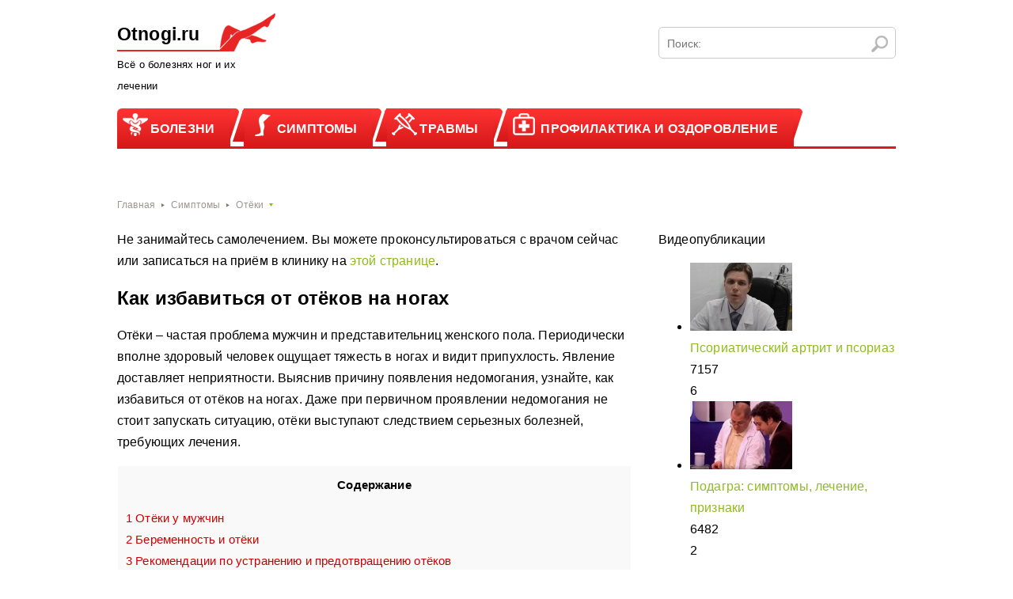

--- FILE ---
content_type: text/html; charset=UTF-8
request_url: https://otnogi.ru/simptomy/otyoki/kak-izbavitsya-ot-otyokov-na-nogax.html
body_size: 81563
content:
<!DOCTYPE html><html lang="ru"><head><meta charset="utf-8"><script defer src="[data-uri]"></script><script>class RocketLazyLoadScripts{constructor(e){this.triggerEvents=e,this.eventOptions={passive:!0},this.userEventListener=this.triggerListener.bind(this),this.delayedScripts={normal:[],async:[],defer:[]},this.allJQueries=[]}_addUserInteractionListener(e){this.triggerEvents.forEach((t=>window.addEventListener(t,e.userEventListener,e.eventOptions)))}_removeUserInteractionListener(e){this.triggerEvents.forEach((t=>window.removeEventListener(t,e.userEventListener,e.eventOptions)))}triggerListener(){this._removeUserInteractionListener(this),"loading"===document.readyState?document.addEventListener("DOMContentLoaded",this._loadEverythingNow.bind(this)):this._loadEverythingNow()}async _loadEverythingNow(){this._delayEventListeners(),this._delayJQueryReady(this),this._handleDocumentWrite(),this._registerAllDelayedScripts(),this._preloadAllScripts(),await this._loadScriptsFromList(this.delayedScripts.normal),await this._loadScriptsFromList(this.delayedScripts.defer),await this._loadScriptsFromList(this.delayedScripts.async),await this._triggerDOMContentLoaded(),await this._triggerWindowLoad(),window.dispatchEvent(new Event("rocket-allScriptsLoaded"))}_registerAllDelayedScripts(){document.querySelectorAll("script[type=rocketlazyloadscript]").forEach((e=>{e.hasAttribute("src")?e.hasAttribute("async")&&!1!==e.async?this.delayedScripts.async.push(e):e.hasAttribute("defer")&&!1!==e.defer||"module"===e.getAttribute("data-rocket-type")?this.delayedScripts.defer.push(e):this.delayedScripts.normal.push(e):this.delayedScripts.normal.push(e)}))}async _transformScript(e){return await this._requestAnimFrame(),new Promise((t=>{const n=document.createElement("script");let r;[...e.attributes].forEach((e=>{let t=e.nodeName;"type"!==t&&("data-rocket-type"===t&&(t="type",r=e.nodeValue),n.setAttribute(t,e.nodeValue))})),e.hasAttribute("src")?(n.addEventListener("load",t),n.addEventListener("error",t)):(n.text=e.text,t()),e.parentNode.replaceChild(n,e)}))}async _loadScriptsFromList(e){const t=e.shift();return t?(await this._transformScript(t),this._loadScriptsFromList(e)):Promise.resolve()}_preloadAllScripts(){var e=document.createDocumentFragment();[...this.delayedScripts.normal,...this.delayedScripts.defer,...this.delayedScripts.async].forEach((t=>{const n=t.getAttribute("src");if(n){const t=document.createElement("link");t.href=n,t.rel="preload",t.as="script",e.appendChild(t)}})),document.head.appendChild(e)}_delayEventListeners(){let e={};function t(t,n){!function(t){function n(n){return e[t].eventsToRewrite.indexOf(n)>=0?"rocket-"+n:n}e[t]||(e[t]={originalFunctions:{add:t.addEventListener,remove:t.removeEventListener},eventsToRewrite:[]},t.addEventListener=function(){arguments[0]=n(arguments[0]),e[t].originalFunctions.add.apply(t,arguments)},t.removeEventListener=function(){arguments[0]=n(arguments[0]),e[t].originalFunctions.remove.apply(t,arguments)})}(t),e[t].eventsToRewrite.push(n)}function n(e,t){let n=e[t];Object.defineProperty(e,t,{get:()=>n||function(){},set(r){e["rocket"+t]=n=r}})}t(document,"DOMContentLoaded"),t(window,"DOMContentLoaded"),t(window,"load"),t(window,"pageshow"),t(document,"readystatechange"),n(document,"onreadystatechange"),n(window,"onload"),n(window,"onpageshow")}_delayJQueryReady(e){let t=window.jQuery;Object.defineProperty(window,"jQuery",{get:()=>t,set(n){if(n&&n.fn&&!e.allJQueries.includes(n)){n.fn.ready=n.fn.init.prototype.ready=function(t){e.domReadyFired?t.bind(document)(n):document.addEventListener("rocket-DOMContentLoaded",(()=>t.bind(document)(n)))};const t=n.fn.on;n.fn.on=n.fn.init.prototype.on=function(){if(this[0]===window){function e(e){return e.split(" ").map((e=>"load"===e||0===e.indexOf("load.")?"rocket-jquery-load":e)).join(" ")}"string"==typeof arguments[0]||arguments[0]instanceof String?arguments[0]=e(arguments[0]):"object"==typeof arguments[0]&&Object.keys(arguments[0]).forEach((t=>{delete Object.assign(arguments[0],{[e(t)]:arguments[0][t]})[t]}))}return t.apply(this,arguments),this},e.allJQueries.push(n)}t=n}})}async _triggerDOMContentLoaded(){this.domReadyFired=!0,await this._requestAnimFrame(),document.dispatchEvent(new Event("rocket-DOMContentLoaded")),await this._requestAnimFrame(),window.dispatchEvent(new Event("rocket-DOMContentLoaded")),await this._requestAnimFrame(),document.dispatchEvent(new Event("rocket-readystatechange")),await this._requestAnimFrame(),document.rocketonreadystatechange&&document.rocketonreadystatechange()}async _triggerWindowLoad(){await this._requestAnimFrame(),window.dispatchEvent(new Event("rocket-load")),await this._requestAnimFrame(),window.rocketonload&&window.rocketonload(),await this._requestAnimFrame(),this.allJQueries.forEach((e=>e(window).trigger("rocket-jquery-load"))),window.dispatchEvent(new Event("rocket-pageshow")),await this._requestAnimFrame(),window.rocketonpageshow&&window.rocketonpageshow()}_handleDocumentWrite(){const e=new Map;document.write=document.writeln=function(t){const n=document.currentScript,r=document.createRange(),i=n.parentElement;let o=e.get(n);void 0===o&&(o=n.nextSibling,e.set(n,o));const a=document.createDocumentFragment();r.setStart(a,0),a.appendChild(r.createContextualFragment(t)),i.insertBefore(a,o)}}async _requestAnimFrame(){return new Promise((e=>requestAnimationFrame(e)))}static run(){const e=new RocketLazyLoadScripts(["keydown","mousemove","touchmove","touchstart","touchend","wheel"]);e._addUserInteractionListener(e)}}RocketLazyLoadScripts.run();</script><meta name="viewport" content="width=device-width, initial-scale=1.0" /><!--[if lt IE 9]><script src="http://html5shiv.googlecode.com/svn/trunk/html5.js"></script><![endif]--><!--[if lte IE 9]><script src="http://cdn.jsdelivr.net/placeholders/3.0.2/placeholders.min.js"></script><![endif]--><!--[if gte IE 9]><style type="text/css">.gradient{filter: none;}</style><![endif]--><script type="rocketlazyloadscript">var block_classes = ["content_rb", "cnt32_rl_bg_str", "rl_cnt_bg"];
 function addAttrItem(className) {
 if (document.querySelector("." + className) && !block_classes.includes(className)) {
 block_classes.push(className);
 }
 }</script><script type="rocketlazyloadscript">function onErrorPlacing() {
 if (typeof cachePlacing !== 'undefined' && typeof cachePlacing === 'function' && typeof window.jsInputerLaunch !== 'undefined' && [15, 10].includes(window.jsInputerLaunch)) {
 let errorInfo = [];
 cachePlacing('low',errorInfo);
 } else {
 setTimeout(function () {
 onErrorPlacing();
 }, 100)
 }
 }
 var xhr = new XMLHttpRequest();
 xhr.open('GET',"//a.ridd.ru/17yqx.json",true);
 xhr.setRequestHeader("Content-type", "application/x-www-form-urlencoded");
 xhr.onreadystatechange = function() {
 if (xhr.status != 200) {
 if (xhr.statusText != 'abort') {
 onErrorPlacing();
 }
 }
 };
 xhr.send();</script><script defer type="rocketlazyloadscript" data-rocket-type="text/javascript" src="https://otnogi.ru/wp-content/cache/autoptimize/js/autoptimize_single_bf0674e5623ec9595d8823b805a5b55d.js?ver=1.0.6" id="17yqx-js"=""></script><script type="rocketlazyloadscript">console.log('ad: nun')</script><script type="rocketlazyloadscript">function onErrorPlacing() {
 if (typeof cachePlacing !== 'undefined' && typeof cachePlacing === 'function' && typeof window.jsInputerLaunch !== 'undefined' && [15, 10].includes(window.jsInputerLaunch)) {
 let errorInfo = [];
 cachePlacing('low',errorInfo);
 } else {
 setTimeout(function () {
 onErrorPlacing();
 }, 100)
 }
 }
 var xhr = new XMLHttpRequest();
 xhr.open('GET',"//a.ridd.ru/17yqx.min.js",true);
 xhr.setRequestHeader("Content-type", "application/x-www-form-urlencoded");
 xhr.onreadystatechange = function() {
 if (xhr.status != 200) {
 if (xhr.statusText != 'abort') {
 onErrorPlacing();
 }
 }
 };
 xhr.send();</script><script defer src="[data-uri]"></script><script type="rocketlazyloadscript">console.log('pushUniversal: nun')</script><script type="rocketlazyloadscript" charset="utf-8" async
 src="https://a.resr.ru/pjs/pKzQleDc.js"></script> <meta name='robots' content='index, follow, max-image-preview:large, max-snippet:-1, max-video-preview:-1' /><!-- This site is optimized with the Yoast SEO plugin v21.9.1 - https://yoast.com/wordpress/plugins/seo/ --><title>Как избавиться от отёков на ногах: рекомендации и советы</title><meta name="description" content="Отекать конечности могут, как у женщин, так и у мужчин по совершенно различным причинам. Данная статья подскажет, как избавиться от отёков на ногах." /><link rel="canonical" href="https://otnogi.ru/simptomy/otyoki/kak-izbavitsya-ot-otyokov-na-nogax.html" /><meta name="twitter:label1" content="Написано автором" /><meta name="twitter:data1" content="Валентин Семёнов" /><style media="all">div#toc_container{background:#f9f9f9;border:1px solid #fff;width:100%}div#toc_container p.toc_title a,div#toc_container ul.toc_list a{color:#c00}
.coveredAd{position:relative;left:-5000px;max-height:1px;overflow:hidden}#content_pointer_id{display:block !important;width:100% !important}.rfwp_removedMarginTop{margin-top:0 !important}.rfwp_removedMarginBottom{margin-bottom:0 !important}
body{font:16px/20px Arial,Helvetica,sans-serif;letter-spacing:.01em;line-height:170%;color:#000}a{color:#90ba21;text-decoration:none;transition:color ease-out .8s}.wrapper{width:984px;margin:0 auto;overflow:hidden;box-sizing:border-box}.content-wrapper{overflow:hidden}.content{width:650px;float:left;overflow:hidden;min-height:650px}.sidebar{width:300px;float:right}.header__logo{background:url([data-uri]) no-repeat;width:200px;margin-bottom:15px;float:left}.header__logo .logo-slogan{font:bold 23px/25px 'Verdana',sans-serif;margin:15px 0 12px;color:#000}.header__logo .logo-text{font-size:13px;color:#000}.header{padding:8px 0 24px}.header #slide-out-open,.header .social-icon{display:none}.header .search-form{position:relative;width:300px;box-sizing:border-box;height:40px;overflow:hidden;border:1px solid #cbcbcb;border-radius:5px;float:right;margin-top:18px}.header .search-form .search-form__field{width:100%;height:40px;font-size:14px;line-height:40px;border:0;padding-left:10px;padding-right:50px;color:#a3a1a1;box-sizing:border-box;background:0}.header .search-form .search-form__button{position:absolute;right:0;top:0;border:0;width:40px;height:40px;text-indent:-9999px;background:url([data-uri]) center center no-repeat}.header__logo:hover{text-decoration:none}.header__menu{clear:both;position:relative}.header__menu:after{position:absolute;content:'';left:0;bottom:0;width:100%;height:3px;background:#da1c1c}.header__menu .m-title{display:none}.header__menu ul{position:relative;z-index:9999;padding-left:0}.header__menu ul:after{content:'';display:block;clear:both;visibility:hidden}.header__menu ul li{float:left;margin-right:17px;position:relative;list-style:none}.header__menu ul li:before{position:absolute;content:'';left:-14px;top:0;width:15px;height:42px;background:url([data-uri]) no-repeat}.header__menu ul li:after{position:absolute;content:'';right:-14px;top:0;width:15px;height:42px;background:url([data-uri]) no-repeat}.header__menu ul li .menu__arrow{display:none}.header__menu ul li:first-child:before{display:none}.header__menu ul li:first-child a,.header__menu ul li:first-child span{border-radius:6px 0 0}.header__menu ul li a,.header__menu ul li span{text-transform:uppercase;text-decoration:none;display:block;font-weight:700;color:#fff;padding:12px 20px 12px 42px;background:#fe3333;background:-moz-linear-gradient(top,#fe3333 0,#d51818 100%);background:-webkit-gradient(left top,left bottom,color-stop(0,#fe3333),color-stop(100%,#d51818));background:-webkit-linear-gradient(top,#fe3333 0,#d51818 100%);background:-o-linear-gradient(top,#fe3333 0,#d51818 100%);background:-ms-linear-gradient(top,#fe3333 0,#d51818 100%);background:linear-gradient(to bottom,#fe3333 0,#d51818 100%);filter:progid:DXImageTransform.Microsoft.gradient(startColorstr='#fe3333',endColorstr='#d51818',GradientType=0)}.header__menu ul li a:hover,.header__menu ul li span:hover{background:#aad835;background:-moz-linear-gradient(top,#aad835 0,#8cb41e 100%);background:-webkit-gradient(left top,left bottom,color-stop(0,#aad835),color-stop(100%,#8cb41e));background:-webkit-linear-gradient(top,#aad835 0,#8cb41e 100%);background:-o-linear-gradient(top,#aad835 0,#8cb41e 100%);background:-ms-linear-gradient(top,#aad835 0,#8cb41e 100%);background:linear-gradient(to bottom,#aad835 0,#8cb41e 100%);filter:progid:DXImageTransform.Microsoft.gradient(startColorstr='#aad835',endColorstr='#8cb41e',GradientType=0)}.header__menu ul li a:after,.header__menu ul li span:after{position:absolute;content:'';left:7px;top:6px;width:32px;height:29px;background:url([data-uri]) no-repeat}.header__menu ul li span{background:#aad835;background:-moz-linear-gradient(top,#aad835 0,#8cb41e 100%);background:-webkit-gradient(left top,left bottom,color-stop(0,#aad835),color-stop(100%,#8cb41e));background:-webkit-linear-gradient(top,#aad835 0,#8cb41e 100%);background:-o-linear-gradient(top,#aad835 0,#8cb41e 100%);background:-ms-linear-gradient(top,#aad835 0,#8cb41e 100%);background:linear-gradient(to bottom,#aad835 0,#8cb41e 100%);filter:progid:DXImageTransform.Microsoft.gradient(startColorstr='#aad835',endColorstr='#8cb41e',GradientType=0)}.header__menu ul li ul{display:none;position:absolute;left:0;top:100%;background:#fff;padding:12px 3px;box-sizing:border-box;border-right:1px solid #8cb61f;border-left:1px solid #8cb61f;border-bottom:1px solid #8cb61f;border-radius:0 0 5px 5px}.header__menu ul li ul li{float:none;padding-left:14px;line-height:12px;margin-bottom:7px}.header__menu ul li ul li:before,.header__menu ul li ul li:after{display:none}.header__menu ul li ul li a,.header__menu ul li ul li span{text-transform:none;font-size:12px;display:inline;color:#000;background:0;padding:0}.header__menu ul li ul li a:hover,.header__menu ul li ul li span:hover{background:0;color:#8cb61f;border-bottom:1px solid #8cb61f}.header__menu ul li ul li a:hover:after,.header__menu ul li ul li span:hover:after{background-position:0 -4px !important}.header__menu ul li ul li a:after,.header__menu ul li ul li span:after{position:absolute;content:'';left:5px;top:4px;width:4px;height:4px;background:url([data-uri]) no-repeat}.header__menu ul li ul li span{color:#8cb61f}.header__menu ul li ul li span:after{background-position:0 -4px !important}.header__menu ul li ul li span:hover{border-bottom:0}.header__menu ul li.li-hover:before,.header__menu ul li.current-menu-item:before{background:url([data-uri]) no-repeat}.header__menu ul li.li-hover:after,.header__menu ul li.current-menu-item:after{background:url([data-uri]) no-repeat}.header__menu ul li.hidden{display:none}.header__menu ul li.hidden a:after{display:none}.header__menu ul li.cat-2 a:after,.header__menu ul li.cat-2 span:after{background-position:-32px 0}.header__menu ul li.cat-2 ul li a:after{background-position:0 0}.header__menu ul li.cat-3 a:after,.header__menu ul li.cat-3 span:after{background-position:-64px 0}.header__menu ul li.cat-3 ul li a:after{background-position:0 0}.header__menu ul li.cat-4 a:after,.header__menu ul li.cat-4 span:after{left:5px;background-position:-96px 0}.header__menu ul li.cat-4 ul li a:after{background-position:0 0}.breadcrumbs{overflow:hidden;margin-bottom:18px;padding-left:0}.breadcrumbs li{display:inline-block;position:relative;font-size:12px;line-height:12px;margin-right:20px}.breadcrumbs li:after{position:absolute;content:'';background:url([data-uri]) no-repeat;width:5px;height:5px;top:4px;right:-12px}.breadcrumbs li:last-child:after{top:3.5px;background:url([data-uri]) no-repeat;width:5px;height:4px}.breadcrumbs li a{text-decoration:none;color:#9b9693}.breadcrumbs li a:hover{color:#8bb41e;text-decoration:none}@media screen and (max-width:1023px){.wrapper{width:96%;margin:0 auto}.content{width:100%;box-sizing:border-box;float:none}.sidebar{display:none}.sidebar .section{display:none}.sidebar.sidebar_home{display:block;width:100%}.posts{width:100%;margin:0 auto;max-width:652px}}
@charset "UTF-8";.wp-block-archives{box-sizing:border-box}.wp-block-archives-dropdown label{display:block}.wp-block-avatar{line-height:0}.wp-block-avatar,.wp-block-avatar img{box-sizing:border-box}.wp-block-avatar.aligncenter{text-align:center}.wp-block-audio{box-sizing:border-box}.wp-block-audio figcaption{margin-bottom:1em;margin-top:.5em}.wp-block-audio audio{min-width:300px;width:100%}.wp-block-button__link{box-sizing:border-box;cursor:pointer;display:inline-block;text-align:center;word-break:break-word}.wp-block-button__link.aligncenter{text-align:center}.wp-block-button__link.alignright{text-align:right}:where(.wp-block-button__link){border-radius:9999px;box-shadow:none;padding:calc(.667em + 2px) calc(1.333em + 2px);text-decoration:none}.wp-block-button[style*=text-decoration] .wp-block-button__link{text-decoration:inherit}.wp-block-buttons>.wp-block-button.has-custom-width{max-width:none}.wp-block-buttons>.wp-block-button.has-custom-width .wp-block-button__link{width:100%}.wp-block-buttons>.wp-block-button.has-custom-font-size .wp-block-button__link{font-size:inherit}.wp-block-buttons>.wp-block-button.wp-block-button__width-25{width:calc(25% - var(--wp--style--block-gap, .5em)*.75)}.wp-block-buttons>.wp-block-button.wp-block-button__width-50{width:calc(50% - var(--wp--style--block-gap, .5em)*.5)}.wp-block-buttons>.wp-block-button.wp-block-button__width-75{width:calc(75% - var(--wp--style--block-gap, .5em)*.25)}.wp-block-buttons>.wp-block-button.wp-block-button__width-100{flex-basis:100%;width:100%}.wp-block-buttons.is-vertical>.wp-block-button.wp-block-button__width-25{width:25%}.wp-block-buttons.is-vertical>.wp-block-button.wp-block-button__width-50{width:50%}.wp-block-buttons.is-vertical>.wp-block-button.wp-block-button__width-75{width:75%}.wp-block-button.is-style-squared,.wp-block-button__link.wp-block-button.is-style-squared{border-radius:0}.wp-block-button.no-border-radius,.wp-block-button__link.no-border-radius{border-radius:0!important}.wp-block-button .wp-block-button__link.is-style-outline,.wp-block-button.is-style-outline>.wp-block-button__link{border:2px solid;padding:.667em 1.333em}.wp-block-button .wp-block-button__link.is-style-outline:not(.has-text-color),.wp-block-button.is-style-outline>.wp-block-button__link:not(.has-text-color){color:currentColor}.wp-block-button .wp-block-button__link.is-style-outline:not(.has-background),.wp-block-button.is-style-outline>.wp-block-button__link:not(.has-background){background-color:transparent;background-image:none}.wp-block-button .wp-block-button__link:where(.has-border-color){border-width:initial}.wp-block-button .wp-block-button__link:where([style*=border-top-color]){border-top-width:medium}.wp-block-button .wp-block-button__link:where([style*=border-right-color]){border-right-width:medium}.wp-block-button .wp-block-button__link:where([style*=border-bottom-color]){border-bottom-width:medium}.wp-block-button .wp-block-button__link:where([style*=border-left-color]){border-left-width:medium}.wp-block-button .wp-block-button__link:where([style*=border-style]){border-width:initial}.wp-block-button .wp-block-button__link:where([style*=border-top-style]){border-top-width:medium}.wp-block-button .wp-block-button__link:where([style*=border-right-style]){border-right-width:medium}.wp-block-button .wp-block-button__link:where([style*=border-bottom-style]){border-bottom-width:medium}.wp-block-button .wp-block-button__link:where([style*=border-left-style]){border-left-width:medium}.wp-block-buttons.is-vertical{flex-direction:column}.wp-block-buttons.is-vertical>.wp-block-button:last-child{margin-bottom:0}.wp-block-buttons>.wp-block-button{display:inline-block;margin:0}.wp-block-buttons.is-content-justification-left{justify-content:flex-start}.wp-block-buttons.is-content-justification-left.is-vertical{align-items:flex-start}.wp-block-buttons.is-content-justification-center{justify-content:center}.wp-block-buttons.is-content-justification-center.is-vertical{align-items:center}.wp-block-buttons.is-content-justification-right{justify-content:flex-end}.wp-block-buttons.is-content-justification-right.is-vertical{align-items:flex-end}.wp-block-buttons.is-content-justification-space-between{justify-content:space-between}.wp-block-buttons.aligncenter{text-align:center}.wp-block-buttons:not(.is-content-justification-space-between,.is-content-justification-right,.is-content-justification-left,.is-content-justification-center) .wp-block-button.aligncenter{margin-left:auto;margin-right:auto;width:100%}.wp-block-buttons[style*=text-decoration] .wp-block-button,.wp-block-buttons[style*=text-decoration] .wp-block-button__link{text-decoration:inherit}.wp-block-buttons.has-custom-font-size .wp-block-button__link{font-size:inherit}.wp-block-button.aligncenter,.wp-block-calendar{text-align:center}.wp-block-calendar td,.wp-block-calendar th{border:1px solid;padding:.25em}.wp-block-calendar th{font-weight:400}.wp-block-calendar caption{background-color:inherit}.wp-block-calendar table{border-collapse:collapse;width:100%}.wp-block-calendar table:where(:not(.has-text-color)){color:#40464d}.wp-block-calendar table:where(:not(.has-text-color)) td,.wp-block-calendar table:where(:not(.has-text-color)) th{border-color:#ddd}.wp-block-calendar table.has-background th{background-color:inherit}.wp-block-calendar table.has-text-color th{color:inherit}:where(.wp-block-calendar table:not(.has-background) th){background:#ddd}.wp-block-categories{box-sizing:border-box}.wp-block-categories.alignleft{margin-right:2em}.wp-block-categories.alignright{margin-left:2em}.wp-block-categories.wp-block-categories-dropdown.aligncenter{text-align:center}.wp-block-code{box-sizing:border-box}.wp-block-code code{display:block;font-family:inherit;overflow-wrap:break-word;white-space:pre-wrap}.wp-block-columns{align-items:normal!important;box-sizing:border-box;display:flex;flex-wrap:wrap!important}@media (min-width:782px){.wp-block-columns{flex-wrap:nowrap!important}}.wp-block-columns.are-vertically-aligned-top{align-items:flex-start}.wp-block-columns.are-vertically-aligned-center{align-items:center}.wp-block-columns.are-vertically-aligned-bottom{align-items:flex-end}@media (max-width:781px){.wp-block-columns:not(.is-not-stacked-on-mobile)>.wp-block-column{flex-basis:100%!important}}@media (min-width:782px){.wp-block-columns:not(.is-not-stacked-on-mobile)>.wp-block-column{flex-basis:0;flex-grow:1}.wp-block-columns:not(.is-not-stacked-on-mobile)>.wp-block-column[style*=flex-basis]{flex-grow:0}}.wp-block-columns.is-not-stacked-on-mobile{flex-wrap:nowrap!important}.wp-block-columns.is-not-stacked-on-mobile>.wp-block-column{flex-basis:0;flex-grow:1}.wp-block-columns.is-not-stacked-on-mobile>.wp-block-column[style*=flex-basis]{flex-grow:0}:where(.wp-block-columns){margin-bottom:1.75em}:where(.wp-block-columns.has-background){padding:1.25em 2.375em}.wp-block-column{flex-grow:1;min-width:0;overflow-wrap:break-word;word-break:break-word}.wp-block-column.is-vertically-aligned-top{align-self:flex-start}.wp-block-column.is-vertically-aligned-center{align-self:center}.wp-block-column.is-vertically-aligned-bottom{align-self:flex-end}.wp-block-column.is-vertically-aligned-stretch{align-self:stretch}.wp-block-column.is-vertically-aligned-bottom,.wp-block-column.is-vertically-aligned-center,.wp-block-column.is-vertically-aligned-top{width:100%}.wp-block-post-comments{box-sizing:border-box}.wp-block-post-comments .alignleft{float:left}.wp-block-post-comments .alignright{float:right}.wp-block-post-comments .navigation:after{clear:both;content:"";display:table}.wp-block-post-comments .commentlist{clear:both;list-style:none;margin:0;padding:0}.wp-block-post-comments .commentlist .comment{min-height:2.25em;padding-left:3.25em}.wp-block-post-comments .commentlist .comment p{font-size:1em;line-height:1.8;margin:1em 0}.wp-block-post-comments .commentlist .children{list-style:none;margin:0;padding:0}.wp-block-post-comments .comment-author{line-height:1.5}.wp-block-post-comments .comment-author .avatar{border-radius:1.5em;display:block;float:left;height:2.5em;margin-right:.75em;margin-top:.5em;width:2.5em}.wp-block-post-comments .comment-author cite{font-style:normal}.wp-block-post-comments .comment-meta{font-size:.875em;line-height:1.5}.wp-block-post-comments .comment-meta b{font-weight:400}.wp-block-post-comments .comment-meta .comment-awaiting-moderation{display:block;margin-bottom:1em;margin-top:1em}.wp-block-post-comments .comment-body .commentmetadata{font-size:.875em}.wp-block-post-comments .comment-form-author label,.wp-block-post-comments .comment-form-comment label,.wp-block-post-comments .comment-form-email label,.wp-block-post-comments .comment-form-url label{display:block;margin-bottom:.25em}.wp-block-post-comments .comment-form input:not([type=submit]):not([type=checkbox]),.wp-block-post-comments .comment-form textarea{box-sizing:border-box;display:block;width:100%}.wp-block-post-comments .comment-form-cookies-consent{display:flex;gap:.25em}.wp-block-post-comments .comment-form-cookies-consent #wp-comment-cookies-consent{margin-top:.35em}.wp-block-post-comments .comment-reply-title{margin-bottom:0}.wp-block-post-comments .comment-reply-title :where(small){font-size:var(--wp--preset--font-size--medium,smaller);margin-left:.5em}.wp-block-post-comments .reply{font-size:.875em;margin-bottom:1.4em}.wp-block-post-comments input:not([type=submit]),.wp-block-post-comments textarea{border:1px solid #949494;font-family:inherit;font-size:1em}.wp-block-post-comments input:not([type=submit]):not([type=checkbox]),.wp-block-post-comments textarea{padding:calc(.667em + 2px)}:where(.wp-block-post-comments input[type=submit]){border:none}.wp-block-comments-pagination>.wp-block-comments-pagination-next,.wp-block-comments-pagination>.wp-block-comments-pagination-numbers,.wp-block-comments-pagination>.wp-block-comments-pagination-previous{margin-bottom:.5em;margin-right:.5em}.wp-block-comments-pagination>.wp-block-comments-pagination-next:last-child,.wp-block-comments-pagination>.wp-block-comments-pagination-numbers:last-child,.wp-block-comments-pagination>.wp-block-comments-pagination-previous:last-child{margin-right:0}.wp-block-comments-pagination .wp-block-comments-pagination-previous-arrow{display:inline-block;margin-right:1ch}.wp-block-comments-pagination .wp-block-comments-pagination-previous-arrow:not(.is-arrow-chevron){transform:scaleX(1)}.wp-block-comments-pagination .wp-block-comments-pagination-next-arrow{display:inline-block;margin-left:1ch}.wp-block-comments-pagination .wp-block-comments-pagination-next-arrow:not(.is-arrow-chevron){transform:scaleX(1)}.wp-block-comments-pagination.aligncenter{justify-content:center}.wp-block-comment-template{box-sizing:border-box;list-style:none;margin-bottom:0;max-width:100%;padding:0}.wp-block-comment-template li{clear:both}.wp-block-comment-template ol{list-style:none;margin-bottom:0;max-width:100%;padding-left:2rem}.wp-block-comment-template.alignleft{float:left}.wp-block-comment-template.aligncenter{margin-left:auto;margin-right:auto;width:-moz-fit-content;width:fit-content}.wp-block-comment-template.alignright{float:right}.wp-block-cover,.wp-block-cover-image{align-items:center;background-position:50%;box-sizing:border-box;display:flex;justify-content:center;min-height:430px;overflow:hidden;overflow:clip;padding:1em;position:relative}.wp-block-cover .has-background-dim:not([class*=-background-color]),.wp-block-cover-image .has-background-dim:not([class*=-background-color]),.wp-block-cover-image.has-background-dim:not([class*=-background-color]),.wp-block-cover.has-background-dim:not([class*=-background-color]){background-color:#000}.wp-block-cover .has-background-dim.has-background-gradient,.wp-block-cover-image .has-background-dim.has-background-gradient{background-color:transparent}.wp-block-cover-image.has-background-dim:before,.wp-block-cover.has-background-dim:before{background-color:inherit;content:""}.wp-block-cover .wp-block-cover__background,.wp-block-cover .wp-block-cover__gradient-background,.wp-block-cover-image .wp-block-cover__background,.wp-block-cover-image .wp-block-cover__gradient-background,.wp-block-cover-image.has-background-dim:not(.has-background-gradient):before,.wp-block-cover.has-background-dim:not(.has-background-gradient):before{bottom:0;left:0;opacity:.5;position:absolute;right:0;top:0;z-index:1}.wp-block-cover-image.has-background-dim.has-background-dim-10 .wp-block-cover__background,.wp-block-cover-image.has-background-dim.has-background-dim-10 .wp-block-cover__gradient-background,.wp-block-cover-image.has-background-dim.has-background-dim-10:not(.has-background-gradient):before,.wp-block-cover.has-background-dim.has-background-dim-10 .wp-block-cover__background,.wp-block-cover.has-background-dim.has-background-dim-10 .wp-block-cover__gradient-background,.wp-block-cover.has-background-dim.has-background-dim-10:not(.has-background-gradient):before{opacity:.1}.wp-block-cover-image.has-background-dim.has-background-dim-20 .wp-block-cover__background,.wp-block-cover-image.has-background-dim.has-background-dim-20 .wp-block-cover__gradient-background,.wp-block-cover-image.has-background-dim.has-background-dim-20:not(.has-background-gradient):before,.wp-block-cover.has-background-dim.has-background-dim-20 .wp-block-cover__background,.wp-block-cover.has-background-dim.has-background-dim-20 .wp-block-cover__gradient-background,.wp-block-cover.has-background-dim.has-background-dim-20:not(.has-background-gradient):before{opacity:.2}.wp-block-cover-image.has-background-dim.has-background-dim-30 .wp-block-cover__background,.wp-block-cover-image.has-background-dim.has-background-dim-30 .wp-block-cover__gradient-background,.wp-block-cover-image.has-background-dim.has-background-dim-30:not(.has-background-gradient):before,.wp-block-cover.has-background-dim.has-background-dim-30 .wp-block-cover__background,.wp-block-cover.has-background-dim.has-background-dim-30 .wp-block-cover__gradient-background,.wp-block-cover.has-background-dim.has-background-dim-30:not(.has-background-gradient):before{opacity:.3}.wp-block-cover-image.has-background-dim.has-background-dim-40 .wp-block-cover__background,.wp-block-cover-image.has-background-dim.has-background-dim-40 .wp-block-cover__gradient-background,.wp-block-cover-image.has-background-dim.has-background-dim-40:not(.has-background-gradient):before,.wp-block-cover.has-background-dim.has-background-dim-40 .wp-block-cover__background,.wp-block-cover.has-background-dim.has-background-dim-40 .wp-block-cover__gradient-background,.wp-block-cover.has-background-dim.has-background-dim-40:not(.has-background-gradient):before{opacity:.4}.wp-block-cover-image.has-background-dim.has-background-dim-50 .wp-block-cover__background,.wp-block-cover-image.has-background-dim.has-background-dim-50 .wp-block-cover__gradient-background,.wp-block-cover-image.has-background-dim.has-background-dim-50:not(.has-background-gradient):before,.wp-block-cover.has-background-dim.has-background-dim-50 .wp-block-cover__background,.wp-block-cover.has-background-dim.has-background-dim-50 .wp-block-cover__gradient-background,.wp-block-cover.has-background-dim.has-background-dim-50:not(.has-background-gradient):before{opacity:.5}.wp-block-cover-image.has-background-dim.has-background-dim-60 .wp-block-cover__background,.wp-block-cover-image.has-background-dim.has-background-dim-60 .wp-block-cover__gradient-background,.wp-block-cover-image.has-background-dim.has-background-dim-60:not(.has-background-gradient):before,.wp-block-cover.has-background-dim.has-background-dim-60 .wp-block-cover__background,.wp-block-cover.has-background-dim.has-background-dim-60 .wp-block-cover__gradient-background,.wp-block-cover.has-background-dim.has-background-dim-60:not(.has-background-gradient):before{opacity:.6}.wp-block-cover-image.has-background-dim.has-background-dim-70 .wp-block-cover__background,.wp-block-cover-image.has-background-dim.has-background-dim-70 .wp-block-cover__gradient-background,.wp-block-cover-image.has-background-dim.has-background-dim-70:not(.has-background-gradient):before,.wp-block-cover.has-background-dim.has-background-dim-70 .wp-block-cover__background,.wp-block-cover.has-background-dim.has-background-dim-70 .wp-block-cover__gradient-background,.wp-block-cover.has-background-dim.has-background-dim-70:not(.has-background-gradient):before{opacity:.7}.wp-block-cover-image.has-background-dim.has-background-dim-80 .wp-block-cover__background,.wp-block-cover-image.has-background-dim.has-background-dim-80 .wp-block-cover__gradient-background,.wp-block-cover-image.has-background-dim.has-background-dim-80:not(.has-background-gradient):before,.wp-block-cover.has-background-dim.has-background-dim-80 .wp-block-cover__background,.wp-block-cover.has-background-dim.has-background-dim-80 .wp-block-cover__gradient-background,.wp-block-cover.has-background-dim.has-background-dim-80:not(.has-background-gradient):before{opacity:.8}.wp-block-cover-image.has-background-dim.has-background-dim-90 .wp-block-cover__background,.wp-block-cover-image.has-background-dim.has-background-dim-90 .wp-block-cover__gradient-background,.wp-block-cover-image.has-background-dim.has-background-dim-90:not(.has-background-gradient):before,.wp-block-cover.has-background-dim.has-background-dim-90 .wp-block-cover__background,.wp-block-cover.has-background-dim.has-background-dim-90 .wp-block-cover__gradient-background,.wp-block-cover.has-background-dim.has-background-dim-90:not(.has-background-gradient):before{opacity:.9}.wp-block-cover-image.has-background-dim.has-background-dim-100 .wp-block-cover__background,.wp-block-cover-image.has-background-dim.has-background-dim-100 .wp-block-cover__gradient-background,.wp-block-cover-image.has-background-dim.has-background-dim-100:not(.has-background-gradient):before,.wp-block-cover.has-background-dim.has-background-dim-100 .wp-block-cover__background,.wp-block-cover.has-background-dim.has-background-dim-100 .wp-block-cover__gradient-background,.wp-block-cover.has-background-dim.has-background-dim-100:not(.has-background-gradient):before{opacity:1}.wp-block-cover .wp-block-cover__background.has-background-dim.has-background-dim-0,.wp-block-cover .wp-block-cover__gradient-background.has-background-dim.has-background-dim-0,.wp-block-cover-image .wp-block-cover__background.has-background-dim.has-background-dim-0,.wp-block-cover-image .wp-block-cover__gradient-background.has-background-dim.has-background-dim-0{opacity:0}.wp-block-cover .wp-block-cover__background.has-background-dim.has-background-dim-10,.wp-block-cover .wp-block-cover__gradient-background.has-background-dim.has-background-dim-10,.wp-block-cover-image .wp-block-cover__background.has-background-dim.has-background-dim-10,.wp-block-cover-image .wp-block-cover__gradient-background.has-background-dim.has-background-dim-10{opacity:.1}.wp-block-cover .wp-block-cover__background.has-background-dim.has-background-dim-20,.wp-block-cover .wp-block-cover__gradient-background.has-background-dim.has-background-dim-20,.wp-block-cover-image .wp-block-cover__background.has-background-dim.has-background-dim-20,.wp-block-cover-image .wp-block-cover__gradient-background.has-background-dim.has-background-dim-20{opacity:.2}.wp-block-cover .wp-block-cover__background.has-background-dim.has-background-dim-30,.wp-block-cover .wp-block-cover__gradient-background.has-background-dim.has-background-dim-30,.wp-block-cover-image .wp-block-cover__background.has-background-dim.has-background-dim-30,.wp-block-cover-image .wp-block-cover__gradient-background.has-background-dim.has-background-dim-30{opacity:.3}.wp-block-cover .wp-block-cover__background.has-background-dim.has-background-dim-40,.wp-block-cover .wp-block-cover__gradient-background.has-background-dim.has-background-dim-40,.wp-block-cover-image .wp-block-cover__background.has-background-dim.has-background-dim-40,.wp-block-cover-image .wp-block-cover__gradient-background.has-background-dim.has-background-dim-40{opacity:.4}.wp-block-cover .wp-block-cover__background.has-background-dim.has-background-dim-50,.wp-block-cover .wp-block-cover__gradient-background.has-background-dim.has-background-dim-50,.wp-block-cover-image .wp-block-cover__background.has-background-dim.has-background-dim-50,.wp-block-cover-image .wp-block-cover__gradient-background.has-background-dim.has-background-dim-50{opacity:.5}.wp-block-cover .wp-block-cover__background.has-background-dim.has-background-dim-60,.wp-block-cover .wp-block-cover__gradient-background.has-background-dim.has-background-dim-60,.wp-block-cover-image .wp-block-cover__background.has-background-dim.has-background-dim-60,.wp-block-cover-image .wp-block-cover__gradient-background.has-background-dim.has-background-dim-60{opacity:.6}.wp-block-cover .wp-block-cover__background.has-background-dim.has-background-dim-70,.wp-block-cover .wp-block-cover__gradient-background.has-background-dim.has-background-dim-70,.wp-block-cover-image .wp-block-cover__background.has-background-dim.has-background-dim-70,.wp-block-cover-image .wp-block-cover__gradient-background.has-background-dim.has-background-dim-70{opacity:.7}.wp-block-cover .wp-block-cover__background.has-background-dim.has-background-dim-80,.wp-block-cover .wp-block-cover__gradient-background.has-background-dim.has-background-dim-80,.wp-block-cover-image .wp-block-cover__background.has-background-dim.has-background-dim-80,.wp-block-cover-image .wp-block-cover__gradient-background.has-background-dim.has-background-dim-80{opacity:.8}.wp-block-cover .wp-block-cover__background.has-background-dim.has-background-dim-90,.wp-block-cover .wp-block-cover__gradient-background.has-background-dim.has-background-dim-90,.wp-block-cover-image .wp-block-cover__background.has-background-dim.has-background-dim-90,.wp-block-cover-image .wp-block-cover__gradient-background.has-background-dim.has-background-dim-90{opacity:.9}.wp-block-cover .wp-block-cover__background.has-background-dim.has-background-dim-100,.wp-block-cover .wp-block-cover__gradient-background.has-background-dim.has-background-dim-100,.wp-block-cover-image .wp-block-cover__background.has-background-dim.has-background-dim-100,.wp-block-cover-image .wp-block-cover__gradient-background.has-background-dim.has-background-dim-100{opacity:1}.wp-block-cover-image.alignleft,.wp-block-cover-image.alignright,.wp-block-cover.alignleft,.wp-block-cover.alignright{max-width:420px;width:100%}.wp-block-cover-image:after,.wp-block-cover:after{content:"";display:block;font-size:0;min-height:inherit}@supports (position:sticky){.wp-block-cover-image:after,.wp-block-cover:after{content:none}}.wp-block-cover-image.aligncenter,.wp-block-cover-image.alignleft,.wp-block-cover-image.alignright,.wp-block-cover.aligncenter,.wp-block-cover.alignleft,.wp-block-cover.alignright{display:flex}.wp-block-cover .wp-block-cover__inner-container,.wp-block-cover-image .wp-block-cover__inner-container{color:inherit;width:100%;z-index:1}.wp-block-cover h1:where(:not(.has-text-color)),.wp-block-cover h2:where(:not(.has-text-color)),.wp-block-cover h3:where(:not(.has-text-color)),.wp-block-cover h4:where(:not(.has-text-color)),.wp-block-cover h5:where(:not(.has-text-color)),.wp-block-cover h6:where(:not(.has-text-color)),.wp-block-cover p:where(:not(.has-text-color)),.wp-block-cover-image h1:where(:not(.has-text-color)),.wp-block-cover-image h2:where(:not(.has-text-color)),.wp-block-cover-image h3:where(:not(.has-text-color)),.wp-block-cover-image h4:where(:not(.has-text-color)),.wp-block-cover-image h5:where(:not(.has-text-color)),.wp-block-cover-image h6:where(:not(.has-text-color)),.wp-block-cover-image p:where(:not(.has-text-color)){color:inherit}.wp-block-cover-image.is-position-top-left,.wp-block-cover.is-position-top-left{align-items:flex-start;justify-content:flex-start}.wp-block-cover-image.is-position-top-center,.wp-block-cover.is-position-top-center{align-items:flex-start;justify-content:center}.wp-block-cover-image.is-position-top-right,.wp-block-cover.is-position-top-right{align-items:flex-start;justify-content:flex-end}.wp-block-cover-image.is-position-center-left,.wp-block-cover.is-position-center-left{align-items:center;justify-content:flex-start}.wp-block-cover-image.is-position-center-center,.wp-block-cover.is-position-center-center{align-items:center;justify-content:center}.wp-block-cover-image.is-position-center-right,.wp-block-cover.is-position-center-right{align-items:center;justify-content:flex-end}.wp-block-cover-image.is-position-bottom-left,.wp-block-cover.is-position-bottom-left{align-items:flex-end;justify-content:flex-start}.wp-block-cover-image.is-position-bottom-center,.wp-block-cover.is-position-bottom-center{align-items:flex-end;justify-content:center}.wp-block-cover-image.is-position-bottom-right,.wp-block-cover.is-position-bottom-right{align-items:flex-end;justify-content:flex-end}.wp-block-cover-image.has-custom-content-position.has-custom-content-position .wp-block-cover__inner-container,.wp-block-cover.has-custom-content-position.has-custom-content-position .wp-block-cover__inner-container{margin:0}.wp-block-cover-image.has-custom-content-position.has-custom-content-position.is-position-bottom-left .wp-block-cover__inner-container,.wp-block-cover-image.has-custom-content-position.has-custom-content-position.is-position-bottom-right .wp-block-cover__inner-container,.wp-block-cover-image.has-custom-content-position.has-custom-content-position.is-position-center-left .wp-block-cover__inner-container,.wp-block-cover-image.has-custom-content-position.has-custom-content-position.is-position-center-right .wp-block-cover__inner-container,.wp-block-cover-image.has-custom-content-position.has-custom-content-position.is-position-top-left .wp-block-cover__inner-container,.wp-block-cover-image.has-custom-content-position.has-custom-content-position.is-position-top-right .wp-block-cover__inner-container,.wp-block-cover.has-custom-content-position.has-custom-content-position.is-position-bottom-left .wp-block-cover__inner-container,.wp-block-cover.has-custom-content-position.has-custom-content-position.is-position-bottom-right .wp-block-cover__inner-container,.wp-block-cover.has-custom-content-position.has-custom-content-position.is-position-center-left .wp-block-cover__inner-container,.wp-block-cover.has-custom-content-position.has-custom-content-position.is-position-center-right .wp-block-cover__inner-container,.wp-block-cover.has-custom-content-position.has-custom-content-position.is-position-top-left .wp-block-cover__inner-container,.wp-block-cover.has-custom-content-position.has-custom-content-position.is-position-top-right .wp-block-cover__inner-container{margin:0;width:auto}.wp-block-cover .wp-block-cover__image-background,.wp-block-cover video.wp-block-cover__video-background,.wp-block-cover-image .wp-block-cover__image-background,.wp-block-cover-image video.wp-block-cover__video-background{border:none;bottom:0;box-shadow:none;height:100%;left:0;margin:0;max-height:none;max-width:none;object-fit:cover;outline:none;padding:0;position:absolute;right:0;top:0;width:100%}.wp-block-cover-image.has-parallax,.wp-block-cover.has-parallax,.wp-block-cover__image-background.has-parallax,video.wp-block-cover__video-background.has-parallax{background-attachment:fixed;background-repeat:no-repeat;background-size:cover}@supports (-webkit-touch-callout:inherit){.wp-block-cover-image.has-parallax,.wp-block-cover.has-parallax,.wp-block-cover__image-background.has-parallax,video.wp-block-cover__video-background.has-parallax{background-attachment:scroll}}@media (prefers-reduced-motion:reduce){.wp-block-cover-image.has-parallax,.wp-block-cover.has-parallax,.wp-block-cover__image-background.has-parallax,video.wp-block-cover__video-background.has-parallax{background-attachment:scroll}}.wp-block-cover-image.is-repeated,.wp-block-cover.is-repeated,.wp-block-cover__image-background.is-repeated,video.wp-block-cover__video-background.is-repeated{background-repeat:repeat;background-size:auto}.wp-block-cover__image-background,.wp-block-cover__video-background{z-index:0}.wp-block-cover-image-text,.wp-block-cover-image-text a,.wp-block-cover-image-text a:active,.wp-block-cover-image-text a:focus,.wp-block-cover-image-text a:hover,.wp-block-cover-text,.wp-block-cover-text a,.wp-block-cover-text a:active,.wp-block-cover-text a:focus,.wp-block-cover-text a:hover,section.wp-block-cover-image h2,section.wp-block-cover-image h2 a,section.wp-block-cover-image h2 a:active,section.wp-block-cover-image h2 a:focus,section.wp-block-cover-image h2 a:hover{color:#fff}.wp-block-cover-image .wp-block-cover.has-left-content{justify-content:flex-start}.wp-block-cover-image .wp-block-cover.has-right-content{justify-content:flex-end}.wp-block-cover-image.has-left-content .wp-block-cover-image-text,.wp-block-cover.has-left-content .wp-block-cover-text,section.wp-block-cover-image.has-left-content>h2{margin-left:0;text-align:left}.wp-block-cover-image.has-right-content .wp-block-cover-image-text,.wp-block-cover.has-right-content .wp-block-cover-text,section.wp-block-cover-image.has-right-content>h2{margin-right:0;text-align:right}.wp-block-cover .wp-block-cover-text,.wp-block-cover-image .wp-block-cover-image-text,section.wp-block-cover-image>h2{font-size:2em;line-height:1.25;margin-bottom:0;max-width:840px;padding:.44em;text-align:center;z-index:1}:where(.wp-block-cover-image:not(.has-text-color)),:where(.wp-block-cover:not(.has-text-color)){color:#fff}:where(.wp-block-cover-image.is-light:not(.has-text-color)),:where(.wp-block-cover.is-light:not(.has-text-color)){color:#000}.wp-block-details{box-sizing:border-box;overflow:hidden}.wp-block-details summary{cursor:pointer}.wp-block-embed.alignleft,.wp-block-embed.alignright,.wp-block[data-align=left]>[data-type="core/embed"],.wp-block[data-align=right]>[data-type="core/embed"]{max-width:360px;width:100%}.wp-block-embed.alignleft .wp-block-embed__wrapper,.wp-block-embed.alignright .wp-block-embed__wrapper,.wp-block[data-align=left]>[data-type="core/embed"] .wp-block-embed__wrapper,.wp-block[data-align=right]>[data-type="core/embed"] .wp-block-embed__wrapper{min-width:280px}.wp-block-cover .wp-block-embed{min-height:240px;min-width:320px}.wp-block-embed{overflow-wrap:break-word}.wp-block-embed figcaption{margin-bottom:1em;margin-top:.5em}.wp-block-embed iframe{max-width:100%}.wp-block-embed__wrapper{position:relative}.wp-embed-responsive .wp-has-aspect-ratio .wp-block-embed__wrapper:before{content:"";display:block;padding-top:50%}.wp-embed-responsive .wp-has-aspect-ratio iframe{bottom:0;height:100%;left:0;position:absolute;right:0;top:0;width:100%}.wp-embed-responsive .wp-embed-aspect-21-9 .wp-block-embed__wrapper:before{padding-top:42.85%}.wp-embed-responsive .wp-embed-aspect-18-9 .wp-block-embed__wrapper:before{padding-top:50%}.wp-embed-responsive .wp-embed-aspect-16-9 .wp-block-embed__wrapper:before{padding-top:56.25%}.wp-embed-responsive .wp-embed-aspect-4-3 .wp-block-embed__wrapper:before{padding-top:75%}.wp-embed-responsive .wp-embed-aspect-1-1 .wp-block-embed__wrapper:before{padding-top:100%}.wp-embed-responsive .wp-embed-aspect-9-16 .wp-block-embed__wrapper:before{padding-top:177.77%}.wp-embed-responsive .wp-embed-aspect-1-2 .wp-block-embed__wrapper:before{padding-top:200%}.wp-block-file{box-sizing:border-box}.wp-block-file:not(.wp-element-button){font-size:.8em}.wp-block-file.aligncenter{text-align:center}.wp-block-file.alignright{text-align:right}.wp-block-file *+.wp-block-file__button{margin-left:.75em}:where(.wp-block-file){margin-bottom:1.5em}.wp-block-file__embed{margin-bottom:1em}:where(.wp-block-file__button){border-radius:2em;display:inline-block;padding:.5em 1em}:where(.wp-block-file__button):is(a):active,:where(.wp-block-file__button):is(a):focus,:where(.wp-block-file__button):is(a):hover,:where(.wp-block-file__button):is(a):visited{box-shadow:none;color:#fff;opacity:.85;text-decoration:none}.blocks-gallery-grid:not(.has-nested-images),.wp-block-gallery:not(.has-nested-images){display:flex;flex-wrap:wrap;list-style-type:none;margin:0;padding:0}.blocks-gallery-grid:not(.has-nested-images) .blocks-gallery-image,.blocks-gallery-grid:not(.has-nested-images) .blocks-gallery-item,.wp-block-gallery:not(.has-nested-images) .blocks-gallery-image,.wp-block-gallery:not(.has-nested-images) .blocks-gallery-item{display:flex;flex-direction:column;flex-grow:1;justify-content:center;margin:0 1em 1em 0;position:relative;width:calc(50% - 1em)}.blocks-gallery-grid:not(.has-nested-images) .blocks-gallery-image:nth-of-type(2n),.blocks-gallery-grid:not(.has-nested-images) .blocks-gallery-item:nth-of-type(2n),.wp-block-gallery:not(.has-nested-images) .blocks-gallery-image:nth-of-type(2n),.wp-block-gallery:not(.has-nested-images) .blocks-gallery-item:nth-of-type(2n){margin-right:0}.blocks-gallery-grid:not(.has-nested-images) .blocks-gallery-image figure,.blocks-gallery-grid:not(.has-nested-images) .blocks-gallery-item figure,.wp-block-gallery:not(.has-nested-images) .blocks-gallery-image figure,.wp-block-gallery:not(.has-nested-images) .blocks-gallery-item figure{align-items:flex-end;display:flex;height:100%;justify-content:flex-start;margin:0}.blocks-gallery-grid:not(.has-nested-images) .blocks-gallery-image img,.blocks-gallery-grid:not(.has-nested-images) .blocks-gallery-item img,.wp-block-gallery:not(.has-nested-images) .blocks-gallery-image img,.wp-block-gallery:not(.has-nested-images) .blocks-gallery-item img{display:block;height:auto;max-width:100%;width:auto}.blocks-gallery-grid:not(.has-nested-images) .blocks-gallery-image figcaption,.blocks-gallery-grid:not(.has-nested-images) .blocks-gallery-item figcaption,.wp-block-gallery:not(.has-nested-images) .blocks-gallery-image figcaption,.wp-block-gallery:not(.has-nested-images) .blocks-gallery-item figcaption{background:linear-gradient(0deg,rgba(0,0,0,.7),rgba(0,0,0,.3) 70%,transparent);bottom:0;box-sizing:border-box;color:#fff;font-size:.8em;margin:0;max-height:100%;overflow:auto;padding:3em .77em .7em;position:absolute;text-align:center;width:100%;z-index:2}.blocks-gallery-grid:not(.has-nested-images) .blocks-gallery-image figcaption img,.blocks-gallery-grid:not(.has-nested-images) .blocks-gallery-item figcaption img,.wp-block-gallery:not(.has-nested-images) .blocks-gallery-image figcaption img,.wp-block-gallery:not(.has-nested-images) .blocks-gallery-item figcaption img{display:inline}.blocks-gallery-grid:not(.has-nested-images) figcaption,.wp-block-gallery:not(.has-nested-images) figcaption{flex-grow:1}.blocks-gallery-grid:not(.has-nested-images).is-cropped .blocks-gallery-image a,.blocks-gallery-grid:not(.has-nested-images).is-cropped .blocks-gallery-image img,.blocks-gallery-grid:not(.has-nested-images).is-cropped .blocks-gallery-item a,.blocks-gallery-grid:not(.has-nested-images).is-cropped .blocks-gallery-item img,.wp-block-gallery:not(.has-nested-images).is-cropped .blocks-gallery-image a,.wp-block-gallery:not(.has-nested-images).is-cropped .blocks-gallery-image img,.wp-block-gallery:not(.has-nested-images).is-cropped .blocks-gallery-item a,.wp-block-gallery:not(.has-nested-images).is-cropped .blocks-gallery-item img{flex:1;height:100%;object-fit:cover;width:100%}.blocks-gallery-grid:not(.has-nested-images).columns-1 .blocks-gallery-image,.blocks-gallery-grid:not(.has-nested-images).columns-1 .blocks-gallery-item,.wp-block-gallery:not(.has-nested-images).columns-1 .blocks-gallery-image,.wp-block-gallery:not(.has-nested-images).columns-1 .blocks-gallery-item{margin-right:0;width:100%}@media (min-width:600px){.blocks-gallery-grid:not(.has-nested-images).columns-3 .blocks-gallery-image,.blocks-gallery-grid:not(.has-nested-images).columns-3 .blocks-gallery-item,.wp-block-gallery:not(.has-nested-images).columns-3 .blocks-gallery-image,.wp-block-gallery:not(.has-nested-images).columns-3 .blocks-gallery-item{margin-right:1em;width:calc(33.33333% - .66667em)}.blocks-gallery-grid:not(.has-nested-images).columns-4 .blocks-gallery-image,.blocks-gallery-grid:not(.has-nested-images).columns-4 .blocks-gallery-item,.wp-block-gallery:not(.has-nested-images).columns-4 .blocks-gallery-image,.wp-block-gallery:not(.has-nested-images).columns-4 .blocks-gallery-item{margin-right:1em;width:calc(25% - .75em)}.blocks-gallery-grid:not(.has-nested-images).columns-5 .blocks-gallery-image,.blocks-gallery-grid:not(.has-nested-images).columns-5 .blocks-gallery-item,.wp-block-gallery:not(.has-nested-images).columns-5 .blocks-gallery-image,.wp-block-gallery:not(.has-nested-images).columns-5 .blocks-gallery-item{margin-right:1em;width:calc(20% - .8em)}.blocks-gallery-grid:not(.has-nested-images).columns-6 .blocks-gallery-image,.blocks-gallery-grid:not(.has-nested-images).columns-6 .blocks-gallery-item,.wp-block-gallery:not(.has-nested-images).columns-6 .blocks-gallery-image,.wp-block-gallery:not(.has-nested-images).columns-6 .blocks-gallery-item{margin-right:1em;width:calc(16.66667% - .83333em)}.blocks-gallery-grid:not(.has-nested-images).columns-7 .blocks-gallery-image,.blocks-gallery-grid:not(.has-nested-images).columns-7 .blocks-gallery-item,.wp-block-gallery:not(.has-nested-images).columns-7 .blocks-gallery-image,.wp-block-gallery:not(.has-nested-images).columns-7 .blocks-gallery-item{margin-right:1em;width:calc(14.28571% - .85714em)}.blocks-gallery-grid:not(.has-nested-images).columns-8 .blocks-gallery-image,.blocks-gallery-grid:not(.has-nested-images).columns-8 .blocks-gallery-item,.wp-block-gallery:not(.has-nested-images).columns-8 .blocks-gallery-image,.wp-block-gallery:not(.has-nested-images).columns-8 .blocks-gallery-item{margin-right:1em;width:calc(12.5% - .875em)}.blocks-gallery-grid:not(.has-nested-images).columns-1 .blocks-gallery-image:nth-of-type(1n),.blocks-gallery-grid:not(.has-nested-images).columns-1 .blocks-gallery-item:nth-of-type(1n),.blocks-gallery-grid:not(.has-nested-images).columns-2 .blocks-gallery-image:nth-of-type(2n),.blocks-gallery-grid:not(.has-nested-images).columns-2 .blocks-gallery-item:nth-of-type(2n),.blocks-gallery-grid:not(.has-nested-images).columns-3 .blocks-gallery-image:nth-of-type(3n),.blocks-gallery-grid:not(.has-nested-images).columns-3 .blocks-gallery-item:nth-of-type(3n),.blocks-gallery-grid:not(.has-nested-images).columns-4 .blocks-gallery-image:nth-of-type(4n),.blocks-gallery-grid:not(.has-nested-images).columns-4 .blocks-gallery-item:nth-of-type(4n),.blocks-gallery-grid:not(.has-nested-images).columns-5 .blocks-gallery-image:nth-of-type(5n),.blocks-gallery-grid:not(.has-nested-images).columns-5 .blocks-gallery-item:nth-of-type(5n),.blocks-gallery-grid:not(.has-nested-images).columns-6 .blocks-gallery-image:nth-of-type(6n),.blocks-gallery-grid:not(.has-nested-images).columns-6 .blocks-gallery-item:nth-of-type(6n),.blocks-gallery-grid:not(.has-nested-images).columns-7 .blocks-gallery-image:nth-of-type(7n),.blocks-gallery-grid:not(.has-nested-images).columns-7 .blocks-gallery-item:nth-of-type(7n),.blocks-gallery-grid:not(.has-nested-images).columns-8 .blocks-gallery-image:nth-of-type(8n),.blocks-gallery-grid:not(.has-nested-images).columns-8 .blocks-gallery-item:nth-of-type(8n),.wp-block-gallery:not(.has-nested-images).columns-1 .blocks-gallery-image:nth-of-type(1n),.wp-block-gallery:not(.has-nested-images).columns-1 .blocks-gallery-item:nth-of-type(1n),.wp-block-gallery:not(.has-nested-images).columns-2 .blocks-gallery-image:nth-of-type(2n),.wp-block-gallery:not(.has-nested-images).columns-2 .blocks-gallery-item:nth-of-type(2n),.wp-block-gallery:not(.has-nested-images).columns-3 .blocks-gallery-image:nth-of-type(3n),.wp-block-gallery:not(.has-nested-images).columns-3 .blocks-gallery-item:nth-of-type(3n),.wp-block-gallery:not(.has-nested-images).columns-4 .blocks-gallery-image:nth-of-type(4n),.wp-block-gallery:not(.has-nested-images).columns-4 .blocks-gallery-item:nth-of-type(4n),.wp-block-gallery:not(.has-nested-images).columns-5 .blocks-gallery-image:nth-of-type(5n),.wp-block-gallery:not(.has-nested-images).columns-5 .blocks-gallery-item:nth-of-type(5n),.wp-block-gallery:not(.has-nested-images).columns-6 .blocks-gallery-image:nth-of-type(6n),.wp-block-gallery:not(.has-nested-images).columns-6 .blocks-gallery-item:nth-of-type(6n),.wp-block-gallery:not(.has-nested-images).columns-7 .blocks-gallery-image:nth-of-type(7n),.wp-block-gallery:not(.has-nested-images).columns-7 .blocks-gallery-item:nth-of-type(7n),.wp-block-gallery:not(.has-nested-images).columns-8 .blocks-gallery-image:nth-of-type(8n),.wp-block-gallery:not(.has-nested-images).columns-8 .blocks-gallery-item:nth-of-type(8n){margin-right:0}}.blocks-gallery-grid:not(.has-nested-images) .blocks-gallery-image:last-child,.blocks-gallery-grid:not(.has-nested-images) .blocks-gallery-item:last-child,.wp-block-gallery:not(.has-nested-images) .blocks-gallery-image:last-child,.wp-block-gallery:not(.has-nested-images) .blocks-gallery-item:last-child{margin-right:0}.blocks-gallery-grid:not(.has-nested-images).alignleft,.blocks-gallery-grid:not(.has-nested-images).alignright,.wp-block-gallery:not(.has-nested-images).alignleft,.wp-block-gallery:not(.has-nested-images).alignright{max-width:420px;width:100%}.blocks-gallery-grid:not(.has-nested-images).aligncenter .blocks-gallery-item figure,.wp-block-gallery:not(.has-nested-images).aligncenter .blocks-gallery-item figure{justify-content:center}.wp-block-gallery:not(.is-cropped) .blocks-gallery-item{align-self:flex-start}figure.wp-block-gallery.has-nested-images{align-items:normal}.wp-block-gallery.has-nested-images figure.wp-block-image:not(#individual-image){margin:0;width:calc(50% - var(--wp--style--unstable-gallery-gap, 16px)/2)}.wp-block-gallery.has-nested-images figure.wp-block-image{box-sizing:border-box;display:flex;flex-direction:column;flex-grow:1;justify-content:center;max-width:100%;position:relative}.wp-block-gallery.has-nested-images figure.wp-block-image>a,.wp-block-gallery.has-nested-images figure.wp-block-image>div{flex-direction:column;flex-grow:1;margin:0}.wp-block-gallery.has-nested-images figure.wp-block-image img{display:block;height:auto;max-width:100%!important;width:auto}.wp-block-gallery.has-nested-images figure.wp-block-image figcaption{background:linear-gradient(0deg,rgba(0,0,0,.7),rgba(0,0,0,.3) 70%,transparent);bottom:0;box-sizing:border-box;color:#fff;font-size:13px;left:0;margin-bottom:0;max-height:60%;overflow:auto;padding:0 8px 8px;position:absolute;text-align:center;width:100%}.wp-block-gallery.has-nested-images figure.wp-block-image figcaption img{display:inline}.wp-block-gallery.has-nested-images figure.wp-block-image figcaption a{color:inherit}.wp-block-gallery.has-nested-images figure.wp-block-image.has-custom-border img{box-sizing:border-box}.wp-block-gallery.has-nested-images figure.wp-block-image.has-custom-border>a,.wp-block-gallery.has-nested-images figure.wp-block-image.has-custom-border>div,.wp-block-gallery.has-nested-images figure.wp-block-image.is-style-rounded>a,.wp-block-gallery.has-nested-images figure.wp-block-image.is-style-rounded>div{flex:1 1 auto}.wp-block-gallery.has-nested-images figure.wp-block-image.has-custom-border figcaption,.wp-block-gallery.has-nested-images figure.wp-block-image.is-style-rounded figcaption{background:none;color:inherit;flex:initial;margin:0;padding:10px 10px 9px;position:relative}.wp-block-gallery.has-nested-images figcaption{flex-basis:100%;flex-grow:1;text-align:center}.wp-block-gallery.has-nested-images:not(.is-cropped) figure.wp-block-image:not(#individual-image){margin-bottom:auto;margin-top:0}.wp-block-gallery.has-nested-images.is-cropped figure.wp-block-image:not(#individual-image){align-self:inherit}.wp-block-gallery.has-nested-images.is-cropped figure.wp-block-image:not(#individual-image)>a,.wp-block-gallery.has-nested-images.is-cropped figure.wp-block-image:not(#individual-image)>div:not(.components-drop-zone){display:flex}.wp-block-gallery.has-nested-images.is-cropped figure.wp-block-image:not(#individual-image) a,.wp-block-gallery.has-nested-images.is-cropped figure.wp-block-image:not(#individual-image) img{flex:1 0 0%;height:100%;object-fit:cover;width:100%}.wp-block-gallery.has-nested-images.columns-1 figure.wp-block-image:not(#individual-image){width:100%}@media (min-width:600px){.wp-block-gallery.has-nested-images.columns-3 figure.wp-block-image:not(#individual-image){width:calc(33.33333% - var(--wp--style--unstable-gallery-gap, 16px)*.66667)}.wp-block-gallery.has-nested-images.columns-4 figure.wp-block-image:not(#individual-image){width:calc(25% - var(--wp--style--unstable-gallery-gap, 16px)*.75)}.wp-block-gallery.has-nested-images.columns-5 figure.wp-block-image:not(#individual-image){width:calc(20% - var(--wp--style--unstable-gallery-gap, 16px)*.8)}.wp-block-gallery.has-nested-images.columns-6 figure.wp-block-image:not(#individual-image){width:calc(16.66667% - var(--wp--style--unstable-gallery-gap, 16px)*.83333)}.wp-block-gallery.has-nested-images.columns-7 figure.wp-block-image:not(#individual-image){width:calc(14.28571% - var(--wp--style--unstable-gallery-gap, 16px)*.85714)}.wp-block-gallery.has-nested-images.columns-8 figure.wp-block-image:not(#individual-image){width:calc(12.5% - var(--wp--style--unstable-gallery-gap, 16px)*.875)}.wp-block-gallery.has-nested-images.columns-default figure.wp-block-image:not(#individual-image){width:calc(33.33% - var(--wp--style--unstable-gallery-gap, 16px)*.66667)}.wp-block-gallery.has-nested-images.columns-default figure.wp-block-image:not(#individual-image):first-child:nth-last-child(2),.wp-block-gallery.has-nested-images.columns-default figure.wp-block-image:not(#individual-image):first-child:nth-last-child(2)~figure.wp-block-image:not(#individual-image){width:calc(50% - var(--wp--style--unstable-gallery-gap, 16px)*.5)}.wp-block-gallery.has-nested-images.columns-default figure.wp-block-image:not(#individual-image):first-child:last-child{width:100%}}.wp-block-gallery.has-nested-images.alignleft,.wp-block-gallery.has-nested-images.alignright{max-width:420px;width:100%}.wp-block-gallery.has-nested-images.aligncenter{justify-content:center}.wp-block-group{box-sizing:border-box}h1.has-background,h2.has-background,h3.has-background,h4.has-background,h5.has-background,h6.has-background{padding:1.25em 2.375em}h1.has-text-align-left[style*=writing-mode]:where([style*=vertical-lr]),h1.has-text-align-right[style*=writing-mode]:where([style*=vertical-rl]),h2.has-text-align-left[style*=writing-mode]:where([style*=vertical-lr]),h2.has-text-align-right[style*=writing-mode]:where([style*=vertical-rl]),h3.has-text-align-left[style*=writing-mode]:where([style*=vertical-lr]),h3.has-text-align-right[style*=writing-mode]:where([style*=vertical-rl]),h4.has-text-align-left[style*=writing-mode]:where([style*=vertical-lr]),h4.has-text-align-right[style*=writing-mode]:where([style*=vertical-rl]),h5.has-text-align-left[style*=writing-mode]:where([style*=vertical-lr]),h5.has-text-align-right[style*=writing-mode]:where([style*=vertical-rl]),h6.has-text-align-left[style*=writing-mode]:where([style*=vertical-lr]),h6.has-text-align-right[style*=writing-mode]:where([style*=vertical-rl]){rotate:180deg}.wp-block-image img{box-sizing:border-box;height:auto;max-width:100%;vertical-align:bottom}.wp-block-image[style*=border-radius] img,.wp-block-image[style*=border-radius]>a{border-radius:inherit}.wp-block-image.has-custom-border img{box-sizing:border-box}.wp-block-image.aligncenter{text-align:center}.wp-block-image.alignfull img,.wp-block-image.alignwide img{height:auto;width:100%}.wp-block-image .aligncenter,.wp-block-image .alignleft,.wp-block-image .alignright,.wp-block-image.aligncenter,.wp-block-image.alignleft,.wp-block-image.alignright{display:table}.wp-block-image .aligncenter>figcaption,.wp-block-image .alignleft>figcaption,.wp-block-image .alignright>figcaption,.wp-block-image.aligncenter>figcaption,.wp-block-image.alignleft>figcaption,.wp-block-image.alignright>figcaption{caption-side:bottom;display:table-caption}.wp-block-image .alignleft{float:left;margin:.5em 1em .5em 0}.wp-block-image .alignright{float:right;margin:.5em 0 .5em 1em}.wp-block-image .aligncenter{margin-left:auto;margin-right:auto}.wp-block-image figcaption{margin-bottom:1em;margin-top:.5em}.wp-block-image .is-style-rounded img,.wp-block-image.is-style-circle-mask img,.wp-block-image.is-style-rounded img{border-radius:9999px}@supports ((-webkit-mask-image:none) or (mask-image:none)) or (-webkit-mask-image:none){.wp-block-image.is-style-circle-mask img{border-radius:0;-webkit-mask-image:url('data:image/svg+xml;utf8,<svg viewBox="0 0 100 100" xmlns="http://www.w3.org/2000/svg"><circle cx="50" cy="50" r="50"/></svg>');mask-image:url('data:image/svg+xml;utf8,<svg viewBox="0 0 100 100" xmlns="http://www.w3.org/2000/svg"><circle cx="50" cy="50" r="50"/></svg>');mask-mode:alpha;-webkit-mask-position:center;mask-position:center;-webkit-mask-repeat:no-repeat;mask-repeat:no-repeat;-webkit-mask-size:contain;mask-size:contain}}.wp-block-image :where(.has-border-color){border-style:solid}.wp-block-image :where([style*=border-top-color]){border-top-style:solid}.wp-block-image :where([style*=border-right-color]){border-right-style:solid}.wp-block-image :where([style*=border-bottom-color]){border-bottom-style:solid}.wp-block-image :where([style*=border-left-color]){border-left-style:solid}.wp-block-image :where([style*=border-width]){border-style:solid}.wp-block-image :where([style*=border-top-width]){border-top-style:solid}.wp-block-image :where([style*=border-right-width]){border-right-style:solid}.wp-block-image :where([style*=border-bottom-width]){border-bottom-style:solid}.wp-block-image :where([style*=border-left-width]){border-left-style:solid}.wp-block-image figure{margin:0}.wp-lightbox-container{display:flex;flex-direction:column;position:relative}.wp-lightbox-container img{cursor:zoom-in}.wp-lightbox-container img:hover+button{opacity:1}.wp-lightbox-container button{align-items:center;-webkit-backdrop-filter:blur(16px) saturate(180%);backdrop-filter:blur(16px) saturate(180%);background-color:rgba(90,90,90,.25);border:none;border-radius:4px;cursor:zoom-in;display:flex;height:20px;justify-content:center;opacity:0;padding:0;position:absolute;right:16px;text-align:center;top:16px;transition:opacity .2s ease;width:20px;z-index:100}.wp-lightbox-container button:focus-visible{outline:3px auto rgba(90,90,90,.25);outline:3px auto -webkit-focus-ring-color;outline-offset:3px}.wp-lightbox-container button:hover{cursor:pointer;opacity:1}.wp-lightbox-container button:focus{opacity:1}.wp-lightbox-container button:focus,.wp-lightbox-container button:hover,.wp-lightbox-container button:not(:hover):not(:active):not(.has-background){background-color:rgba(90,90,90,.25);border:none}.wp-lightbox-overlay{box-sizing:border-box;cursor:zoom-out;height:100vh;left:0;overflow:hidden;position:fixed;top:0;visibility:hidden;width:100vw;z-index:100000}.wp-lightbox-overlay .close-button{align-items:center;cursor:pointer;display:flex;justify-content:center;min-height:40px;min-width:40px;padding:0;position:absolute;right:calc(env(safe-area-inset-right) + 16px);top:calc(env(safe-area-inset-top) + 16px);z-index:5000000}.wp-lightbox-overlay .close-button:focus,.wp-lightbox-overlay .close-button:hover,.wp-lightbox-overlay .close-button:not(:hover):not(:active):not(.has-background){background:none;border:none}.wp-lightbox-overlay .lightbox-image-container{height:var(--wp--lightbox-container-height);left:50%;overflow:hidden;position:absolute;top:50%;transform:translate(-50%,-50%);transform-origin:top left;width:var(--wp--lightbox-container-width);z-index:9999999999}.wp-lightbox-overlay .wp-block-image{align-items:center;box-sizing:border-box;display:flex;height:100%;justify-content:center;margin:0;position:relative;transform-origin:0 0;width:100%;z-index:3000000}.wp-lightbox-overlay .wp-block-image img{height:var(--wp--lightbox-image-height);min-height:var(--wp--lightbox-image-height);min-width:var(--wp--lightbox-image-width);width:var(--wp--lightbox-image-width)}.wp-lightbox-overlay .wp-block-image figcaption{display:none}.wp-lightbox-overlay button{background:none;border:none}.wp-lightbox-overlay .scrim{background-color:#fff;height:100%;opacity:.9;position:absolute;width:100%;z-index:2000000}.wp-lightbox-overlay.active{animation:turn-on-visibility .25s both;visibility:visible}.wp-lightbox-overlay.active img{animation:turn-on-visibility .35s both}.wp-lightbox-overlay.hideanimationenabled:not(.active){animation:turn-off-visibility .35s both}.wp-lightbox-overlay.hideanimationenabled:not(.active) img{animation:turn-off-visibility .25s both}@media (prefers-reduced-motion:no-preference){.wp-lightbox-overlay.zoom.active{animation:none;opacity:1;visibility:visible}.wp-lightbox-overlay.zoom.active .lightbox-image-container{animation:lightbox-zoom-in .4s}.wp-lightbox-overlay.zoom.active .lightbox-image-container img{animation:none}.wp-lightbox-overlay.zoom.active .scrim{animation:turn-on-visibility .4s forwards}.wp-lightbox-overlay.zoom.hideanimationenabled:not(.active){animation:none}.wp-lightbox-overlay.zoom.hideanimationenabled:not(.active) .lightbox-image-container{animation:lightbox-zoom-out .4s}.wp-lightbox-overlay.zoom.hideanimationenabled:not(.active) .lightbox-image-container img{animation:none}.wp-lightbox-overlay.zoom.hideanimationenabled:not(.active) .scrim{animation:turn-off-visibility .4s forwards}}@keyframes turn-on-visibility{0%{opacity:0}to{opacity:1}}@keyframes turn-off-visibility{0%{opacity:1;visibility:visible}99%{opacity:0;visibility:visible}to{opacity:0;visibility:hidden}}@keyframes lightbox-zoom-in{0%{transform:translate(calc(-50vw + var(--wp--lightbox-initial-left-position)),calc(-50vh + var(--wp--lightbox-initial-top-position))) scale(var(--wp--lightbox-scale))}to{transform:translate(-50%,-50%) scale(1)}}@keyframes lightbox-zoom-out{0%{transform:translate(-50%,-50%) scale(1);visibility:visible}99%{visibility:visible}to{transform:translate(calc(-50vw + var(--wp--lightbox-initial-left-position)),calc(-50vh + var(--wp--lightbox-initial-top-position))) scale(var(--wp--lightbox-scale));visibility:hidden}}ol.wp-block-latest-comments{box-sizing:border-box;margin-left:0}:where(.wp-block-latest-comments:not([style*=line-height] .wp-block-latest-comments__comment)){line-height:1.1}:where(.wp-block-latest-comments:not([style*=line-height] .wp-block-latest-comments__comment-excerpt p)){line-height:1.8}.has-dates :where(.wp-block-latest-comments:not([style*=line-height])),.has-excerpts :where(.wp-block-latest-comments:not([style*=line-height])){line-height:1.5}.wp-block-latest-comments .wp-block-latest-comments{padding-left:0}.wp-block-latest-comments__comment{list-style:none;margin-bottom:1em}.has-avatars .wp-block-latest-comments__comment{list-style:none;min-height:2.25em}.has-avatars .wp-block-latest-comments__comment .wp-block-latest-comments__comment-excerpt,.has-avatars .wp-block-latest-comments__comment .wp-block-latest-comments__comment-meta{margin-left:3.25em}.wp-block-latest-comments__comment-excerpt p{font-size:.875em;margin:.36em 0 1.4em}.wp-block-latest-comments__comment-date{display:block;font-size:.75em}.wp-block-latest-comments .avatar,.wp-block-latest-comments__comment-avatar{border-radius:1.5em;display:block;float:left;height:2.5em;margin-right:.75em;width:2.5em}.wp-block-latest-comments[class*=-font-size] a,.wp-block-latest-comments[style*=font-size] a{font-size:inherit}.wp-block-latest-posts{box-sizing:border-box}.wp-block-latest-posts.alignleft{margin-right:2em}.wp-block-latest-posts.alignright{margin-left:2em}.wp-block-latest-posts.wp-block-latest-posts__list{list-style:none;padding-left:0}.wp-block-latest-posts.wp-block-latest-posts__list li{clear:both}.wp-block-latest-posts.is-grid{display:flex;flex-wrap:wrap;padding:0}.wp-block-latest-posts.is-grid li{margin:0 1.25em 1.25em 0;width:100%}@media (min-width:600px){.wp-block-latest-posts.columns-2 li{width:calc(50% - .625em)}.wp-block-latest-posts.columns-2 li:nth-child(2n){margin-right:0}.wp-block-latest-posts.columns-3 li{width:calc(33.33333% - .83333em)}.wp-block-latest-posts.columns-3 li:nth-child(3n){margin-right:0}.wp-block-latest-posts.columns-4 li{width:calc(25% - .9375em)}.wp-block-latest-posts.columns-4 li:nth-child(4n){margin-right:0}.wp-block-latest-posts.columns-5 li{width:calc(20% - 1em)}.wp-block-latest-posts.columns-5 li:nth-child(5n){margin-right:0}.wp-block-latest-posts.columns-6 li{width:calc(16.66667% - 1.04167em)}.wp-block-latest-posts.columns-6 li:nth-child(6n){margin-right:0}}.wp-block-latest-posts__post-author,.wp-block-latest-posts__post-date{display:block;font-size:.8125em}.wp-block-latest-posts__post-excerpt{margin-bottom:1em;margin-top:.5em}.wp-block-latest-posts__featured-image a{display:inline-block}.wp-block-latest-posts__featured-image img{height:auto;max-width:100%;width:auto}.wp-block-latest-posts__featured-image.alignleft{float:left;margin-right:1em}.wp-block-latest-posts__featured-image.alignright{float:right;margin-left:1em}.wp-block-latest-posts__featured-image.aligncenter{margin-bottom:1em;text-align:center}ol,ul{box-sizing:border-box}ol.has-background,ul.has-background{padding:1.25em 2.375em}.wp-block-media-text{box-sizing:border-box;
  /*!rtl:begin:ignore*/direction:ltr;
  /*!rtl:end:ignore*/display:grid;grid-template-columns:50% 1fr;grid-template-rows:auto}.wp-block-media-text.has-media-on-the-right{grid-template-columns:1fr 50%}.wp-block-media-text.is-vertically-aligned-top .wp-block-media-text__content,.wp-block-media-text.is-vertically-aligned-top .wp-block-media-text__media{align-self:start}.wp-block-media-text .wp-block-media-text__content,.wp-block-media-text .wp-block-media-text__media,.wp-block-media-text.is-vertically-aligned-center .wp-block-media-text__content,.wp-block-media-text.is-vertically-aligned-center .wp-block-media-text__media{align-self:center}.wp-block-media-text.is-vertically-aligned-bottom .wp-block-media-text__content,.wp-block-media-text.is-vertically-aligned-bottom .wp-block-media-text__media{align-self:end}.wp-block-media-text .wp-block-media-text__media{
  /*!rtl:begin:ignore*/grid-column:1;grid-row:1;
  /*!rtl:end:ignore*/margin:0}.wp-block-media-text .wp-block-media-text__content{direction:ltr;
  /*!rtl:begin:ignore*/grid-column:2;grid-row:1;
  /*!rtl:end:ignore*/padding:0 8%;word-break:break-word}.wp-block-media-text.has-media-on-the-right .wp-block-media-text__media{
  /*!rtl:begin:ignore*/grid-column:2;grid-row:1
  /*!rtl:end:ignore*/}.wp-block-media-text.has-media-on-the-right .wp-block-media-text__content{
  /*!rtl:begin:ignore*/grid-column:1;grid-row:1
  /*!rtl:end:ignore*/}.wp-block-media-text__media img,.wp-block-media-text__media video{height:auto;max-width:unset;vertical-align:middle;width:100%}.wp-block-media-text.is-image-fill .wp-block-media-text__media{background-size:cover;height:100%;min-height:250px}.wp-block-media-text.is-image-fill .wp-block-media-text__media>a{display:block;height:100%}.wp-block-media-text.is-image-fill .wp-block-media-text__media img{clip:rect(0,0,0,0);border:0;height:1px;margin:-1px;overflow:hidden;padding:0;position:absolute;width:1px}@media (max-width:600px){.wp-block-media-text.is-stacked-on-mobile{grid-template-columns:100%!important}.wp-block-media-text.is-stacked-on-mobile .wp-block-media-text__media{grid-column:1;grid-row:1}.wp-block-media-text.is-stacked-on-mobile .wp-block-media-text__content{grid-column:1;grid-row:2}}.wp-block-navigation{--navigation-layout-justification-setting:flex-start;--navigation-layout-direction:row;--navigation-layout-wrap:wrap;--navigation-layout-justify:flex-start;--navigation-layout-align:center;position:relative}.wp-block-navigation ul{margin-bottom:0;margin-left:0;margin-top:0;padding-left:0}.wp-block-navigation ul,.wp-block-navigation ul li{list-style:none;padding:0}.wp-block-navigation .wp-block-navigation-item{align-items:center;display:flex;position:relative}.wp-block-navigation .wp-block-navigation-item .wp-block-navigation__submenu-container:empty{display:none}.wp-block-navigation .wp-block-navigation-item__content{display:block}.wp-block-navigation .wp-block-navigation-item__content.wp-block-navigation-item__content{color:inherit}.wp-block-navigation.has-text-decoration-underline .wp-block-navigation-item__content,.wp-block-navigation.has-text-decoration-underline .wp-block-navigation-item__content:active,.wp-block-navigation.has-text-decoration-underline .wp-block-navigation-item__content:focus{text-decoration:underline}.wp-block-navigation.has-text-decoration-line-through .wp-block-navigation-item__content,.wp-block-navigation.has-text-decoration-line-through .wp-block-navigation-item__content:active,.wp-block-navigation.has-text-decoration-line-through .wp-block-navigation-item__content:focus{text-decoration:line-through}.wp-block-navigation:where(:not([class*=has-text-decoration])) a{text-decoration:none}.wp-block-navigation:where(:not([class*=has-text-decoration])) a:active,.wp-block-navigation:where(:not([class*=has-text-decoration])) a:focus{text-decoration:none}.wp-block-navigation .wp-block-navigation__submenu-icon{align-self:center;background-color:inherit;border:none;color:currentColor;display:inline-block;font-size:inherit;height:.6em;line-height:0;margin-left:.25em;padding:0;width:.6em}.wp-block-navigation .wp-block-navigation__submenu-icon svg{stroke:currentColor;display:inline-block;height:inherit;margin-top:.075em;width:inherit}.wp-block-navigation.is-vertical{--navigation-layout-direction:column;--navigation-layout-justify:initial;--navigation-layout-align:flex-start}.wp-block-navigation.no-wrap{--navigation-layout-wrap:nowrap}.wp-block-navigation.items-justified-center{--navigation-layout-justification-setting:center;--navigation-layout-justify:center}.wp-block-navigation.items-justified-center.is-vertical{--navigation-layout-align:center}.wp-block-navigation.items-justified-right{--navigation-layout-justification-setting:flex-end;--navigation-layout-justify:flex-end}.wp-block-navigation.items-justified-right.is-vertical{--navigation-layout-align:flex-end}.wp-block-navigation.items-justified-space-between{--navigation-layout-justification-setting:space-between;--navigation-layout-justify:space-between}.wp-block-navigation .has-child .wp-block-navigation__submenu-container{align-items:normal;background-color:inherit;color:inherit;display:flex;flex-direction:column;height:0;left:-1px;opacity:0;overflow:hidden;position:absolute;top:100%;transition:opacity .1s linear;visibility:hidden;width:0;z-index:2}.wp-block-navigation .has-child .wp-block-navigation__submenu-container>.wp-block-navigation-item>.wp-block-navigation-item__content{display:flex;flex-grow:1}.wp-block-navigation .has-child .wp-block-navigation__submenu-container>.wp-block-navigation-item>.wp-block-navigation-item__content .wp-block-navigation__submenu-icon{margin-left:auto;margin-right:0}.wp-block-navigation .has-child .wp-block-navigation__submenu-container .wp-block-navigation-item__content{margin:0}@media (min-width:782px){.wp-block-navigation .has-child .wp-block-navigation__submenu-container .wp-block-navigation__submenu-container{left:100%;top:-1px}.wp-block-navigation .has-child .wp-block-navigation__submenu-container .wp-block-navigation__submenu-container:before{background:transparent;content:"";display:block;height:100%;position:absolute;right:100%;width:.5em}.wp-block-navigation .has-child .wp-block-navigation__submenu-container .wp-block-navigation__submenu-icon{margin-right:.25em}.wp-block-navigation .has-child .wp-block-navigation__submenu-container .wp-block-navigation__submenu-icon svg{transform:rotate(-90deg)}}.wp-block-navigation .has-child:not(.open-on-click):hover>.wp-block-navigation__submenu-container{height:auto;min-width:200px;opacity:1;overflow:visible;visibility:visible;width:auto}.wp-block-navigation .has-child:not(.open-on-click):not(.open-on-hover-click):focus-within>.wp-block-navigation__submenu-container{height:auto;min-width:200px;opacity:1;overflow:visible;visibility:visible;width:auto}.wp-block-navigation .has-child .wp-block-navigation-submenu__toggle[aria-expanded=true]~.wp-block-navigation__submenu-container{height:auto;min-width:200px;opacity:1;overflow:visible;visibility:visible;width:auto}.wp-block-navigation.has-background .has-child .wp-block-navigation__submenu-container{left:0;top:100%}@media (min-width:782px){.wp-block-navigation.has-background .has-child .wp-block-navigation__submenu-container .wp-block-navigation__submenu-container{left:100%;top:0}}.wp-block-navigation-submenu{display:flex;position:relative}.wp-block-navigation-submenu .wp-block-navigation__submenu-icon svg{stroke:currentColor}button.wp-block-navigation-item__content{background-color:transparent;border:none;color:currentColor;font-family:inherit;font-size:inherit;font-style:inherit;font-weight:inherit;line-height:inherit;text-align:left;text-transform:inherit}.wp-block-navigation-submenu__toggle{cursor:pointer}.wp-block-navigation-item.open-on-click .wp-block-navigation-submenu__toggle{padding-right:.85em}.wp-block-navigation-item.open-on-click .wp-block-navigation-submenu__toggle+.wp-block-navigation__submenu-icon{margin-left:-.6em;pointer-events:none}.wp-block-navigation .wp-block-page-list,.wp-block-navigation__container,.wp-block-navigation__responsive-close,.wp-block-navigation__responsive-container,.wp-block-navigation__responsive-container-content,.wp-block-navigation__responsive-dialog{gap:inherit}:where(.wp-block-navigation.has-background .wp-block-navigation-item a:not(.wp-element-button)),:where(.wp-block-navigation.has-background .wp-block-navigation-submenu a:not(.wp-element-button)){padding:.5em 1em}:where(.wp-block-navigation .wp-block-navigation__submenu-container .wp-block-navigation-item a:not(.wp-element-button)),:where(.wp-block-navigation .wp-block-navigation__submenu-container .wp-block-navigation-submenu a:not(.wp-element-button)),:where(.wp-block-navigation .wp-block-navigation__submenu-container .wp-block-navigation-submenu button.wp-block-navigation-item__content),:where(.wp-block-navigation .wp-block-navigation__submenu-container .wp-block-pages-list__item button.wp-block-navigation-item__content){padding:.5em 1em}.wp-block-navigation.items-justified-right .wp-block-navigation__container .has-child .wp-block-navigation__submenu-container,.wp-block-navigation.items-justified-right .wp-block-page-list>.has-child .wp-block-navigation__submenu-container,.wp-block-navigation.items-justified-space-between .wp-block-page-list>.has-child:last-child .wp-block-navigation__submenu-container,.wp-block-navigation.items-justified-space-between>.wp-block-navigation__container>.has-child:last-child .wp-block-navigation__submenu-container{left:auto;right:0}.wp-block-navigation.items-justified-right .wp-block-navigation__container .has-child .wp-block-navigation__submenu-container .wp-block-navigation__submenu-container,.wp-block-navigation.items-justified-right .wp-block-page-list>.has-child .wp-block-navigation__submenu-container .wp-block-navigation__submenu-container,.wp-block-navigation.items-justified-space-between .wp-block-page-list>.has-child:last-child .wp-block-navigation__submenu-container .wp-block-navigation__submenu-container,.wp-block-navigation.items-justified-space-between>.wp-block-navigation__container>.has-child:last-child .wp-block-navigation__submenu-container .wp-block-navigation__submenu-container{left:-1px;right:-1px}@media (min-width:782px){.wp-block-navigation.items-justified-right .wp-block-navigation__container .has-child .wp-block-navigation__submenu-container .wp-block-navigation__submenu-container,.wp-block-navigation.items-justified-right .wp-block-page-list>.has-child .wp-block-navigation__submenu-container .wp-block-navigation__submenu-container,.wp-block-navigation.items-justified-space-between .wp-block-page-list>.has-child:last-child .wp-block-navigation__submenu-container .wp-block-navigation__submenu-container,.wp-block-navigation.items-justified-space-between>.wp-block-navigation__container>.has-child:last-child .wp-block-navigation__submenu-container .wp-block-navigation__submenu-container{left:auto;right:100%}}.wp-block-navigation:not(.has-background) .wp-block-navigation__submenu-container{background-color:#fff;border:1px solid rgba(0,0,0,.15)}.wp-block-navigation.has-background .wp-block-navigation__submenu-container{background-color:inherit}.wp-block-navigation:not(.has-text-color) .wp-block-navigation__submenu-container{color:#000}.wp-block-navigation__container{align-items:var(--navigation-layout-align,initial);display:flex;flex-direction:var(--navigation-layout-direction,initial);flex-wrap:var(--navigation-layout-wrap,wrap);justify-content:var(--navigation-layout-justify,initial);list-style:none;margin:0;padding-left:0}.wp-block-navigation__container .is-responsive{display:none}.wp-block-navigation__container:only-child,.wp-block-page-list:only-child{flex-grow:1}@keyframes overlay-menu__fade-in-animation{0%{opacity:0;transform:translateY(.5em)}to{opacity:1;transform:translateY(0)}}.wp-block-navigation__responsive-container{bottom:0;display:none;left:0;position:fixed;right:0;top:0}.wp-block-navigation__responsive-container :where(.wp-block-navigation-item a){color:inherit}.wp-block-navigation__responsive-container .wp-block-navigation__responsive-container-content{align-items:var(--navigation-layout-align,initial);display:flex;flex-direction:var(--navigation-layout-direction,initial);flex-wrap:var(--navigation-layout-wrap,wrap);justify-content:var(--navigation-layout-justify,initial)}.wp-block-navigation__responsive-container:not(.is-menu-open.is-menu-open){background-color:inherit!important;color:inherit!important}.wp-block-navigation__responsive-container.is-menu-open{animation:overlay-menu__fade-in-animation .1s ease-out;animation-fill-mode:forwards;background-color:inherit;display:flex;flex-direction:column;overflow:auto;padding:clamp(1rem,var(--wp--style--root--padding-top),20rem) clamp(1rem,var(--wp--style--root--padding-right),20rem) clamp(1rem,var(--wp--style--root--padding-bottom),20rem) clamp(1rem,var(--wp--style--root--padding-left),20em);z-index:100000}@media (prefers-reduced-motion:reduce){.wp-block-navigation__responsive-container.is-menu-open{animation-delay:0s;animation-duration:1ms}}.wp-block-navigation__responsive-container.is-menu-open .wp-block-navigation__responsive-container-content{align-items:var(--navigation-layout-justification-setting,inherit);display:flex;flex-direction:column;flex-wrap:nowrap;overflow:visible;padding-top:calc(2rem + 24px)}.wp-block-navigation__responsive-container.is-menu-open .wp-block-navigation__responsive-container-content,.wp-block-navigation__responsive-container.is-menu-open .wp-block-navigation__responsive-container-content .wp-block-navigation__container,.wp-block-navigation__responsive-container.is-menu-open .wp-block-navigation__responsive-container-content .wp-block-page-list{justify-content:flex-start}.wp-block-navigation__responsive-container.is-menu-open .wp-block-navigation__responsive-container-content .wp-block-navigation__submenu-icon{display:none}.wp-block-navigation__responsive-container.is-menu-open .wp-block-navigation__responsive-container-content .has-child .wp-block-navigation__submenu-container{border:none;height:auto;min-width:200px;opacity:1;overflow:initial;padding-left:2rem;padding-right:2rem;position:static;visibility:visible;width:auto}.wp-block-navigation__responsive-container.is-menu-open .wp-block-navigation__responsive-container-content .wp-block-navigation__container,.wp-block-navigation__responsive-container.is-menu-open .wp-block-navigation__responsive-container-content .wp-block-navigation__submenu-container{gap:inherit}.wp-block-navigation__responsive-container.is-menu-open .wp-block-navigation__responsive-container-content .wp-block-navigation__submenu-container{padding-top:var(--wp--style--block-gap,2em)}.wp-block-navigation__responsive-container.is-menu-open .wp-block-navigation__responsive-container-content .wp-block-navigation-item__content{padding:0}.wp-block-navigation__responsive-container.is-menu-open .wp-block-navigation__responsive-container-content .wp-block-navigation-item,.wp-block-navigation__responsive-container.is-menu-open .wp-block-navigation__responsive-container-content .wp-block-navigation__container,.wp-block-navigation__responsive-container.is-menu-open .wp-block-navigation__responsive-container-content .wp-block-page-list{align-items:var(--navigation-layout-justification-setting,initial);display:flex;flex-direction:column}.wp-block-navigation__responsive-container.is-menu-open .wp-block-navigation-item,.wp-block-navigation__responsive-container.is-menu-open .wp-block-navigation-item .wp-block-navigation__submenu-container,.wp-block-navigation__responsive-container.is-menu-open .wp-block-navigation__container,.wp-block-navigation__responsive-container.is-menu-open .wp-block-page-list{background:transparent!important;color:inherit!important}.wp-block-navigation__responsive-container.is-menu-open .wp-block-navigation__submenu-container.wp-block-navigation__submenu-container.wp-block-navigation__submenu-container.wp-block-navigation__submenu-container{left:auto;right:auto}@media (min-width:600px){.wp-block-navigation__responsive-container:not(.hidden-by-default):not(.is-menu-open){background-color:inherit;display:block;position:relative;width:100%;z-index:auto}.wp-block-navigation__responsive-container:not(.hidden-by-default):not(.is-menu-open) .wp-block-navigation__responsive-container-close{display:none}.wp-block-navigation__responsive-container.is-menu-open .wp-block-navigation__submenu-container.wp-block-navigation__submenu-container.wp-block-navigation__submenu-container.wp-block-navigation__submenu-container{left:0}}.wp-block-navigation:not(.has-background) .wp-block-navigation__responsive-container.is-menu-open{background-color:#fff}.wp-block-navigation:not(.has-text-color) .wp-block-navigation__responsive-container.is-menu-open{color:#000}.wp-block-navigation__toggle_button_label{font-size:1rem;font-weight:700}.wp-block-navigation__responsive-container-close,.wp-block-navigation__responsive-container-open{background:transparent;border:none;color:currentColor;cursor:pointer;margin:0;padding:0;text-transform:inherit;vertical-align:middle}.wp-block-navigation__responsive-container-close svg,.wp-block-navigation__responsive-container-open svg{fill:currentColor;display:block;height:24px;pointer-events:none;width:24px}.wp-block-navigation__responsive-container-open{display:flex}.wp-block-navigation__responsive-container-open.wp-block-navigation__responsive-container-open.wp-block-navigation__responsive-container-open{font-family:inherit;font-size:inherit;font-weight:inherit}@media (min-width:600px){.wp-block-navigation__responsive-container-open:not(.always-shown){display:none}}.wp-block-navigation__responsive-container-close{position:absolute;right:0;top:0;z-index:2}.wp-block-navigation__responsive-container-close.wp-block-navigation__responsive-container-close.wp-block-navigation__responsive-container-close{font-family:inherit;font-size:inherit;font-weight:inherit}.wp-block-navigation__responsive-close{width:100%}.has-modal-open .wp-block-navigation__responsive-close{margin-left:auto;margin-right:auto;max-width:var(--wp--style--global--wide-size,100%)}.wp-block-navigation__responsive-close:focus{outline:none}.is-menu-open .wp-block-navigation__responsive-close,.is-menu-open .wp-block-navigation__responsive-container-content,.is-menu-open .wp-block-navigation__responsive-dialog{box-sizing:border-box}.wp-block-navigation__responsive-dialog{position:relative}.has-modal-open .admin-bar .is-menu-open .wp-block-navigation__responsive-dialog{margin-top:46px}@media (min-width:782px){.has-modal-open .admin-bar .is-menu-open .wp-block-navigation__responsive-dialog{margin-top:32px}}html.has-modal-open{overflow:hidden}.wp-block-navigation .wp-block-navigation-item__label{overflow-wrap:break-word}.wp-block-navigation .wp-block-navigation-item__description{display:none}.wp-block-navigation .wp-block-page-list{align-items:var(--navigation-layout-align,initial);background-color:inherit;display:flex;flex-direction:var(--navigation-layout-direction,initial);flex-wrap:var(--navigation-layout-wrap,wrap);justify-content:var(--navigation-layout-justify,initial)}.wp-block-navigation .wp-block-navigation-item{background-color:inherit}.is-small-text{font-size:.875em}.is-regular-text{font-size:1em}.is-large-text{font-size:2.25em}.is-larger-text{font-size:3em}.has-drop-cap:not(:focus):first-letter{float:left;font-size:8.4em;font-style:normal;font-weight:100;line-height:.68;margin:.05em .1em 0 0;text-transform:uppercase}body.rtl .has-drop-cap:not(:focus):first-letter{float:none;margin-left:.1em}p.has-drop-cap.has-background{overflow:hidden}p.has-background{padding:1.25em 2.375em}:where(p.has-text-color:not(.has-link-color)) a{color:inherit}p.has-text-align-left[style*="writing-mode:vertical-lr"],p.has-text-align-right[style*="writing-mode:vertical-rl"]{rotate:180deg}.wp-block-post-author{display:flex;flex-wrap:wrap}.wp-block-post-author__byline{font-size:.5em;margin-bottom:0;margin-top:0;width:100%}.wp-block-post-author__avatar{margin-right:1em}.wp-block-post-author__bio{font-size:.7em;margin-bottom:.7em}.wp-block-post-author__content{flex-basis:0;flex-grow:1}.wp-block-post-author__name{margin:0}.wp-block-post-comments-form{box-sizing:border-box}.wp-block-post-comments-form[style*=font-weight] :where(.comment-reply-title){font-weight:inherit}.wp-block-post-comments-form[style*=font-family] :where(.comment-reply-title){font-family:inherit}.wp-block-post-comments-form[class*=-font-size] :where(.comment-reply-title),.wp-block-post-comments-form[style*=font-size] :where(.comment-reply-title){font-size:inherit}.wp-block-post-comments-form[style*=line-height] :where(.comment-reply-title){line-height:inherit}.wp-block-post-comments-form[style*=font-style] :where(.comment-reply-title){font-style:inherit}.wp-block-post-comments-form[style*=letter-spacing] :where(.comment-reply-title){letter-spacing:inherit}.wp-block-post-comments-form input[type=submit]{box-shadow:none;cursor:pointer;display:inline-block;overflow-wrap:break-word;text-align:center}.wp-block-post-comments-form input:not([type=submit]),.wp-block-post-comments-form textarea{border:1px solid #949494;font-family:inherit;font-size:1em}.wp-block-post-comments-form input:not([type=submit]):not([type=checkbox]),.wp-block-post-comments-form textarea{padding:calc(.667em + 2px)}.wp-block-post-comments-form .comment-form input:not([type=submit]):not([type=checkbox]):not([type=hidden]),.wp-block-post-comments-form .comment-form textarea{box-sizing:border-box;display:block;width:100%}.wp-block-post-comments-form .comment-form-author label,.wp-block-post-comments-form .comment-form-email label,.wp-block-post-comments-form .comment-form-url label{display:block;margin-bottom:.25em}.wp-block-post-comments-form .comment-form-cookies-consent{display:flex;gap:.25em}.wp-block-post-comments-form .comment-form-cookies-consent #wp-comment-cookies-consent{margin-top:.35em}.wp-block-post-comments-form .comment-reply-title{margin-bottom:0}.wp-block-post-comments-form .comment-reply-title :where(small){font-size:var(--wp--preset--font-size--medium,smaller);margin-left:.5em}.wp-block-post-date{box-sizing:border-box}:where(.wp-block-post-excerpt){margin-bottom:var(--wp--style--block-gap);margin-top:var(--wp--style--block-gap)}.wp-block-post-excerpt__excerpt{margin-bottom:0;margin-top:0}.wp-block-post-excerpt__more-text{margin-bottom:0;margin-top:var(--wp--style--block-gap)}.wp-block-post-excerpt__more-link{display:inline-block}.wp-block-post-featured-image{margin-left:0;margin-right:0}.wp-block-post-featured-image a{display:block;height:100%}.wp-block-post-featured-image img{box-sizing:border-box;height:auto;max-width:100%;vertical-align:bottom;width:100%}.wp-block-post-featured-image.alignfull img,.wp-block-post-featured-image.alignwide img{width:100%}.wp-block-post-featured-image .wp-block-post-featured-image__overlay.has-background-dim{background-color:#000;inset:0;position:absolute}.wp-block-post-featured-image{position:relative}.wp-block-post-featured-image .wp-block-post-featured-image__overlay.has-background-gradient{background-color:transparent}.wp-block-post-featured-image .wp-block-post-featured-image__overlay.has-background-dim-0{opacity:0}.wp-block-post-featured-image .wp-block-post-featured-image__overlay.has-background-dim-10{opacity:.1}.wp-block-post-featured-image .wp-block-post-featured-image__overlay.has-background-dim-20{opacity:.2}.wp-block-post-featured-image .wp-block-post-featured-image__overlay.has-background-dim-30{opacity:.3}.wp-block-post-featured-image .wp-block-post-featured-image__overlay.has-background-dim-40{opacity:.4}.wp-block-post-featured-image .wp-block-post-featured-image__overlay.has-background-dim-50{opacity:.5}.wp-block-post-featured-image .wp-block-post-featured-image__overlay.has-background-dim-60{opacity:.6}.wp-block-post-featured-image .wp-block-post-featured-image__overlay.has-background-dim-70{opacity:.7}.wp-block-post-featured-image .wp-block-post-featured-image__overlay.has-background-dim-80{opacity:.8}.wp-block-post-featured-image .wp-block-post-featured-image__overlay.has-background-dim-90{opacity:.9}.wp-block-post-featured-image .wp-block-post-featured-image__overlay.has-background-dim-100{opacity:1}.wp-block-post-featured-image:where(.alignleft,.alignright){width:100%}.wp-block-post-navigation-link .wp-block-post-navigation-link__arrow-previous{display:inline-block;margin-right:1ch}.wp-block-post-navigation-link .wp-block-post-navigation-link__arrow-previous:not(.is-arrow-chevron){transform:scaleX(1)}.wp-block-post-navigation-link .wp-block-post-navigation-link__arrow-next{display:inline-block;margin-left:1ch}.wp-block-post-navigation-link .wp-block-post-navigation-link__arrow-next:not(.is-arrow-chevron){transform:scaleX(1)}.wp-block-post-navigation-link.has-text-align-left[style*="writing-mode: vertical-lr"],.wp-block-post-navigation-link.has-text-align-right[style*="writing-mode: vertical-rl"]{rotate:180deg}.wp-block-post-terms{box-sizing:border-box}.wp-block-post-terms .wp-block-post-terms__separator{white-space:pre-wrap}.wp-block-post-time-to-read,.wp-block-post-title{box-sizing:border-box}.wp-block-post-title{word-break:break-word}.wp-block-post-title a{display:inline-block}.wp-block-preformatted{box-sizing:border-box;white-space:pre-wrap}:where(.wp-block-preformatted.has-background){padding:1.25em 2.375em}.wp-block-pullquote{box-sizing:border-box;overflow-wrap:break-word;padding:3em 0;text-align:center}.wp-block-pullquote blockquote,.wp-block-pullquote cite,.wp-block-pullquote p{color:inherit}.wp-block-pullquote.alignleft,.wp-block-pullquote.alignright{max-width:420px}.wp-block-pullquote cite,.wp-block-pullquote footer{position:relative}.wp-block-pullquote .has-text-color a{color:inherit}:where(.wp-block-pullquote){margin:0 0 1em}.wp-block-pullquote.has-text-align-left blockquote{text-align:left}.wp-block-pullquote.has-text-align-right blockquote{text-align:right}.wp-block-pullquote.is-style-solid-color{border:none}.wp-block-pullquote.is-style-solid-color blockquote{margin-left:auto;margin-right:auto;max-width:60%}.wp-block-pullquote.is-style-solid-color blockquote p{font-size:2em;margin-bottom:0;margin-top:0}.wp-block-pullquote.is-style-solid-color blockquote cite{font-style:normal;text-transform:none}.wp-block-pullquote cite{color:inherit}.wp-block-post-template{list-style:none;margin-bottom:0;margin-top:0;max-width:100%;padding:0}.wp-block-post-template.wp-block-post-template{background:none}.wp-block-post-template.is-flex-container{display:flex;flex-direction:row;flex-wrap:wrap;gap:1.25em}.wp-block-post-template.is-flex-container>li{margin:0;width:100%}@media (min-width:600px){.wp-block-post-template.is-flex-container.is-flex-container.columns-2>li{width:calc(50% - .625em)}.wp-block-post-template.is-flex-container.is-flex-container.columns-3>li{width:calc(33.33333% - .83333em)}.wp-block-post-template.is-flex-container.is-flex-container.columns-4>li{width:calc(25% - .9375em)}.wp-block-post-template.is-flex-container.is-flex-container.columns-5>li{width:calc(20% - 1em)}.wp-block-post-template.is-flex-container.is-flex-container.columns-6>li{width:calc(16.66667% - 1.04167em)}}@media (max-width:600px){.wp-block-post-template-is-layout-grid.wp-block-post-template-is-layout-grid.wp-block-post-template-is-layout-grid.wp-block-post-template-is-layout-grid{grid-template-columns:1fr}}.wp-block-post-template-is-layout-constrained>li>.alignright,.wp-block-post-template-is-layout-flow>li>.alignright{-webkit-margin-start:2em;-webkit-margin-end:0;float:right;margin-inline-end:0;margin-inline-start:2em}.wp-block-post-template-is-layout-constrained>li>.alignleft,.wp-block-post-template-is-layout-flow>li>.alignleft{-webkit-margin-start:0;-webkit-margin-end:2em;float:left;margin-inline-end:2em;margin-inline-start:0}.wp-block-post-template-is-layout-constrained>li>.aligncenter,.wp-block-post-template-is-layout-flow>li>.aligncenter{-webkit-margin-start:auto;-webkit-margin-end:auto;margin-inline-end:auto;margin-inline-start:auto}.wp-block-query-pagination>.wp-block-query-pagination-next,.wp-block-query-pagination>.wp-block-query-pagination-numbers,.wp-block-query-pagination>.wp-block-query-pagination-previous{margin-bottom:.5em;margin-right:.5em}.wp-block-query-pagination>.wp-block-query-pagination-next:last-child,.wp-block-query-pagination>.wp-block-query-pagination-numbers:last-child,.wp-block-query-pagination>.wp-block-query-pagination-previous:last-child{margin-right:0}.wp-block-query-pagination.is-content-justification-space-between>.wp-block-query-pagination-next:last-of-type{-webkit-margin-start:auto;margin-inline-start:auto}.wp-block-query-pagination.is-content-justification-space-between>.wp-block-query-pagination-previous:first-child{-webkit-margin-end:auto;margin-inline-end:auto}.wp-block-query-pagination .wp-block-query-pagination-previous-arrow{display:inline-block;margin-right:1ch}.wp-block-query-pagination .wp-block-query-pagination-previous-arrow:not(.is-arrow-chevron){transform:scaleX(1)}.wp-block-query-pagination .wp-block-query-pagination-next-arrow{display:inline-block;margin-left:1ch}.wp-block-query-pagination .wp-block-query-pagination-next-arrow:not(.is-arrow-chevron){transform:scaleX(1)}.wp-block-query-pagination.aligncenter{justify-content:center}.wp-block-query-title,.wp-block-quote{box-sizing:border-box}.wp-block-quote{overflow-wrap:break-word}.wp-block-quote.is-large:where(:not(.is-style-plain)),.wp-block-quote.is-style-large:where(:not(.is-style-plain)){margin-bottom:1em;padding:0 1em}.wp-block-quote.is-large:where(:not(.is-style-plain)) p,.wp-block-quote.is-style-large:where(:not(.is-style-plain)) p{font-size:1.5em;font-style:italic;line-height:1.6}.wp-block-quote.is-large:where(:not(.is-style-plain)) cite,.wp-block-quote.is-large:where(:not(.is-style-plain)) footer,.wp-block-quote.is-style-large:where(:not(.is-style-plain)) cite,.wp-block-quote.is-style-large:where(:not(.is-style-plain)) footer{font-size:1.125em;text-align:right}.wp-block-read-more{display:block;width:-moz-fit-content;width:fit-content}.wp-block-read-more:not([style*=text-decoration]),.wp-block-read-more:not([style*=text-decoration]):active,.wp-block-read-more:not([style*=text-decoration]):focus{text-decoration:none}ul.wp-block-rss{list-style:none;padding:0}ul.wp-block-rss.wp-block-rss{box-sizing:border-box}ul.wp-block-rss.alignleft{margin-right:2em}ul.wp-block-rss.alignright{margin-left:2em}ul.wp-block-rss.is-grid{display:flex;flex-wrap:wrap;list-style:none;padding:0}ul.wp-block-rss.is-grid li{margin:0 1em 1em 0;width:100%}@media (min-width:600px){ul.wp-block-rss.columns-2 li{width:calc(50% - 1em)}ul.wp-block-rss.columns-3 li{width:calc(33.33333% - 1em)}ul.wp-block-rss.columns-4 li{width:calc(25% - 1em)}ul.wp-block-rss.columns-5 li{width:calc(20% - 1em)}ul.wp-block-rss.columns-6 li{width:calc(16.66667% - 1em)}}.wp-block-rss__item-author,.wp-block-rss__item-publish-date{display:block;font-size:.8125em}.wp-block-search__button{margin-left:10px;word-break:normal}.wp-block-search__button.has-icon{line-height:0}.wp-block-search__button svg{fill:currentColor;min-height:24px;min-width:24px;vertical-align:text-bottom}:where(.wp-block-search__button){border:1px solid #ccc;padding:6px 10px}.wp-block-search__inside-wrapper{display:flex;flex:auto;flex-wrap:nowrap;max-width:100%}.wp-block-search__label{width:100%}.wp-block-search__input{-webkit-appearance:initial;appearance:none;border:1px solid #949494;flex-grow:1;margin-left:0;margin-right:0;min-width:3rem;padding:8px;text-decoration:unset!important}.wp-block-search.wp-block-search__button-only .wp-block-search__button{flex-shrink:0;margin-left:0;max-width:calc(100% - 100px)}:where(.wp-block-search__button-inside .wp-block-search__inside-wrapper){border:1px solid #949494;box-sizing:border-box;padding:4px}:where(.wp-block-search__button-inside .wp-block-search__inside-wrapper) .wp-block-search__input{border:none;border-radius:0;padding:0 4px}:where(.wp-block-search__button-inside .wp-block-search__inside-wrapper) .wp-block-search__input:focus{outline:none}:where(.wp-block-search__button-inside .wp-block-search__inside-wrapper) :where(.wp-block-search__button){padding:4px 8px}.wp-block-search.aligncenter .wp-block-search__inside-wrapper{margin:auto}.wp-block-search__button-behavior-expand .wp-block-search__inside-wrapper{min-width:0!important;transition-property:width}.wp-block-search__button-behavior-expand .wp-block-search__input{flex-basis:100%;transition-duration:.3s}.wp-block-search__button-behavior-expand.wp-block-search__searchfield-hidden,.wp-block-search__button-behavior-expand.wp-block-search__searchfield-hidden .wp-block-search__inside-wrapper{overflow:hidden}.wp-block-search__button-behavior-expand.wp-block-search__searchfield-hidden .wp-block-search__input{border-left-width:0!important;border-right-width:0!important;flex-basis:0;flex-grow:0;margin:0;min-width:0!important;padding-left:0!important;padding-right:0!important;width:0!important}.wp-block[data-align=right] .wp-block-search__button-behavior-expand .wp-block-search__inside-wrapper{float:right}.wp-block-separator{border:1px solid;border-left:none;border-right:none}.wp-block-separator.is-style-dots{background:none!important;border:none;height:auto;line-height:1;text-align:center}.wp-block-separator.is-style-dots:before{color:currentColor;content:"···";font-family:serif;font-size:1.5em;letter-spacing:2em;padding-left:2em}.wp-block-site-logo{box-sizing:border-box;line-height:0}.wp-block-site-logo a{display:inline-block;line-height:0}.wp-block-site-logo.is-default-size img{height:auto;width:120px}.wp-block-site-logo img{height:auto;max-width:100%}.wp-block-site-logo a,.wp-block-site-logo img{border-radius:inherit}.wp-block-site-logo.aligncenter{margin-left:auto;margin-right:auto;text-align:center}.wp-block-site-logo.is-style-rounded{border-radius:9999px}.wp-block-site-title a{color:inherit}.wp-block-social-links{background:none;box-sizing:border-box;margin-left:0;padding-left:0;padding-right:0;text-indent:0}.wp-block-social-links .wp-social-link a,.wp-block-social-links .wp-social-link a:hover{border-bottom:0;box-shadow:none;text-decoration:none}.wp-block-social-links .wp-social-link a{padding:.25em}.wp-block-social-links .wp-social-link svg{height:1em;width:1em}.wp-block-social-links .wp-social-link span:not(.screen-reader-text){font-size:.65em;margin-left:.5em;margin-right:.5em}.wp-block-social-links.has-small-icon-size{font-size:16px}.wp-block-social-links,.wp-block-social-links.has-normal-icon-size{font-size:24px}.wp-block-social-links.has-large-icon-size{font-size:36px}.wp-block-social-links.has-huge-icon-size{font-size:48px}.wp-block-social-links.aligncenter{display:flex;justify-content:center}.wp-block-social-links.alignright{justify-content:flex-end}.wp-block-social-link{border-radius:9999px;display:block;height:auto;transition:transform .1s ease}@media (prefers-reduced-motion:reduce){.wp-block-social-link{transition-delay:0s;transition-duration:0s}}.wp-block-social-link a{align-items:center;display:flex;line-height:0;transition:transform .1s ease}.wp-block-social-link:hover{transform:scale(1.1)}.wp-block-social-links .wp-block-social-link .wp-block-social-link-anchor,.wp-block-social-links .wp-block-social-link .wp-block-social-link-anchor svg,.wp-block-social-links .wp-block-social-link .wp-block-social-link-anchor:active,.wp-block-social-links .wp-block-social-link .wp-block-social-link-anchor:hover,.wp-block-social-links .wp-block-social-link .wp-block-social-link-anchor:visited{fill:currentColor;color:currentColor}.wp-block-social-links:not(.is-style-logos-only) .wp-social-link{background-color:#f0f0f0;color:#444}.wp-block-social-links:not(.is-style-logos-only) .wp-social-link-amazon{background-color:#f90;color:#fff}.wp-block-social-links:not(.is-style-logos-only) .wp-social-link-bandcamp{background-color:#1ea0c3;color:#fff}.wp-block-social-links:not(.is-style-logos-only) .wp-social-link-behance{background-color:#0757fe;color:#fff}.wp-block-social-links:not(.is-style-logos-only) .wp-social-link-codepen{background-color:#1e1f26;color:#fff}.wp-block-social-links:not(.is-style-logos-only) .wp-social-link-deviantart{background-color:#02e49b;color:#fff}.wp-block-social-links:not(.is-style-logos-only) .wp-social-link-dribbble{background-color:#e94c89;color:#fff}.wp-block-social-links:not(.is-style-logos-only) .wp-social-link-dropbox{background-color:#4280ff;color:#fff}.wp-block-social-links:not(.is-style-logos-only) .wp-social-link-etsy{background-color:#f45800;color:#fff}.wp-block-social-links:not(.is-style-logos-only) .wp-social-link-facebook{background-color:#1778f2;color:#fff}.wp-block-social-links:not(.is-style-logos-only) .wp-social-link-fivehundredpx{background-color:#000;color:#fff}.wp-block-social-links:not(.is-style-logos-only) .wp-social-link-flickr{background-color:#0461dd;color:#fff}.wp-block-social-links:not(.is-style-logos-only) .wp-social-link-foursquare{background-color:#e65678;color:#fff}.wp-block-social-links:not(.is-style-logos-only) .wp-social-link-github{background-color:#24292d;color:#fff}.wp-block-social-links:not(.is-style-logos-only) .wp-social-link-goodreads{background-color:#eceadd;color:#382110}.wp-block-social-links:not(.is-style-logos-only) .wp-social-link-google{background-color:#ea4434;color:#fff}.wp-block-social-links:not(.is-style-logos-only) .wp-social-link-instagram{background-color:#f00075;color:#fff}.wp-block-social-links:not(.is-style-logos-only) .wp-social-link-lastfm{background-color:#e21b24;color:#fff}.wp-block-social-links:not(.is-style-logos-only) .wp-social-link-linkedin{background-color:#0d66c2;color:#fff}.wp-block-social-links:not(.is-style-logos-only) .wp-social-link-mastodon{background-color:#3288d4;color:#fff}.wp-block-social-links:not(.is-style-logos-only) .wp-social-link-medium{background-color:#02ab6c;color:#fff}.wp-block-social-links:not(.is-style-logos-only) .wp-social-link-meetup{background-color:#f6405f;color:#fff}.wp-block-social-links:not(.is-style-logos-only) .wp-social-link-patreon{background-color:#ff424d;color:#fff}.wp-block-social-links:not(.is-style-logos-only) .wp-social-link-pinterest{background-color:#e60122;color:#fff}.wp-block-social-links:not(.is-style-logos-only) .wp-social-link-pocket{background-color:#ef4155;color:#fff}.wp-block-social-links:not(.is-style-logos-only) .wp-social-link-reddit{background-color:#ff4500;color:#fff}.wp-block-social-links:not(.is-style-logos-only) .wp-social-link-skype{background-color:#0478d7;color:#fff}.wp-block-social-links:not(.is-style-logos-only) .wp-social-link-snapchat{stroke:#000;background-color:#fefc00;color:#fff}.wp-block-social-links:not(.is-style-logos-only) .wp-social-link-soundcloud{background-color:#ff5600;color:#fff}.wp-block-social-links:not(.is-style-logos-only) .wp-social-link-spotify{background-color:#1bd760;color:#fff}.wp-block-social-links:not(.is-style-logos-only) .wp-social-link-telegram{background-color:#2aabee;color:#fff}.wp-block-social-links:not(.is-style-logos-only) .wp-social-link-threads,.wp-block-social-links:not(.is-style-logos-only) .wp-social-link-tiktok{background-color:#000;color:#fff}.wp-block-social-links:not(.is-style-logos-only) .wp-social-link-tumblr{background-color:#011835;color:#fff}.wp-block-social-links:not(.is-style-logos-only) .wp-social-link-twitch{background-color:#6440a4;color:#fff}.wp-block-social-links:not(.is-style-logos-only) .wp-social-link-twitter{background-color:#1da1f2;color:#fff}.wp-block-social-links:not(.is-style-logos-only) .wp-social-link-vimeo{background-color:#1eb7ea;color:#fff}.wp-block-social-links:not(.is-style-logos-only) .wp-social-link-vk{background-color:#4680c2;color:#fff}.wp-block-social-links:not(.is-style-logos-only) .wp-social-link-wordpress{background-color:#3499cd;color:#fff}.wp-block-social-links:not(.is-style-logos-only) .wp-social-link-whatsapp{background-color:#25d366;color:#fff}.wp-block-social-links:not(.is-style-logos-only) .wp-social-link-x{background-color:#000;color:#fff}.wp-block-social-links:not(.is-style-logos-only) .wp-social-link-yelp{background-color:#d32422;color:#fff}.wp-block-social-links:not(.is-style-logos-only) .wp-social-link-youtube{background-color:red;color:#fff}.wp-block-social-links.is-style-logos-only .wp-social-link{background:none}.wp-block-social-links.is-style-logos-only .wp-social-link a{padding:0}.wp-block-social-links.is-style-logos-only .wp-social-link svg{height:1.25em;width:1.25em}.wp-block-social-links.is-style-logos-only .wp-social-link-amazon{color:#f90}.wp-block-social-links.is-style-logos-only .wp-social-link-bandcamp{color:#1ea0c3}.wp-block-social-links.is-style-logos-only .wp-social-link-behance{color:#0757fe}.wp-block-social-links.is-style-logos-only .wp-social-link-codepen{color:#1e1f26}.wp-block-social-links.is-style-logos-only .wp-social-link-deviantart{color:#02e49b}.wp-block-social-links.is-style-logos-only .wp-social-link-dribbble{color:#e94c89}.wp-block-social-links.is-style-logos-only .wp-social-link-dropbox{color:#4280ff}.wp-block-social-links.is-style-logos-only .wp-social-link-etsy{color:#f45800}.wp-block-social-links.is-style-logos-only .wp-social-link-facebook{color:#1778f2}.wp-block-social-links.is-style-logos-only .wp-social-link-fivehundredpx{color:#000}.wp-block-social-links.is-style-logos-only .wp-social-link-flickr{color:#0461dd}.wp-block-social-links.is-style-logos-only .wp-social-link-foursquare{color:#e65678}.wp-block-social-links.is-style-logos-only .wp-social-link-github{color:#24292d}.wp-block-social-links.is-style-logos-only .wp-social-link-goodreads{color:#382110}.wp-block-social-links.is-style-logos-only .wp-social-link-google{color:#ea4434}.wp-block-social-links.is-style-logos-only .wp-social-link-instagram{color:#f00075}.wp-block-social-links.is-style-logos-only .wp-social-link-lastfm{color:#e21b24}.wp-block-social-links.is-style-logos-only .wp-social-link-linkedin{color:#0d66c2}.wp-block-social-links.is-style-logos-only .wp-social-link-mastodon{color:#3288d4}.wp-block-social-links.is-style-logos-only .wp-social-link-medium{color:#02ab6c}.wp-block-social-links.is-style-logos-only .wp-social-link-meetup{color:#f6405f}.wp-block-social-links.is-style-logos-only .wp-social-link-patreon{color:#ff424d}.wp-block-social-links.is-style-logos-only .wp-social-link-pinterest{color:#e60122}.wp-block-social-links.is-style-logos-only .wp-social-link-pocket{color:#ef4155}.wp-block-social-links.is-style-logos-only .wp-social-link-reddit{color:#ff4500}.wp-block-social-links.is-style-logos-only .wp-social-link-skype{color:#0478d7}.wp-block-social-links.is-style-logos-only .wp-social-link-snapchat{stroke:#000;color:#fff}.wp-block-social-links.is-style-logos-only .wp-social-link-soundcloud{color:#ff5600}.wp-block-social-links.is-style-logos-only .wp-social-link-spotify{color:#1bd760}.wp-block-social-links.is-style-logos-only .wp-social-link-telegram{color:#2aabee}.wp-block-social-links.is-style-logos-only .wp-social-link-threads,.wp-block-social-links.is-style-logos-only .wp-social-link-tiktok{color:#000}.wp-block-social-links.is-style-logos-only .wp-social-link-tumblr{color:#011835}.wp-block-social-links.is-style-logos-only .wp-social-link-twitch{color:#6440a4}.wp-block-social-links.is-style-logos-only .wp-social-link-twitter{color:#1da1f2}.wp-block-social-links.is-style-logos-only .wp-social-link-vimeo{color:#1eb7ea}.wp-block-social-links.is-style-logos-only .wp-social-link-vk{color:#4680c2}.wp-block-social-links.is-style-logos-only .wp-social-link-whatsapp{color:#25d366}.wp-block-social-links.is-style-logos-only .wp-social-link-wordpress{color:#3499cd}.wp-block-social-links.is-style-logos-only .wp-social-link-x{color:#000}.wp-block-social-links.is-style-logos-only .wp-social-link-yelp{color:#d32422}.wp-block-social-links.is-style-logos-only .wp-social-link-youtube{color:red}.wp-block-social-links.is-style-pill-shape .wp-social-link{width:auto}.wp-block-social-links.is-style-pill-shape .wp-social-link a{padding-left:.66667em;padding-right:.66667em}.wp-block-social-links:not(.has-icon-color):not(.has-icon-background-color) .wp-social-link-snapchat .wp-block-social-link-label{color:#000}.wp-block-spacer{clear:both}.wp-block-tag-cloud{box-sizing:border-box}.wp-block-tag-cloud.aligncenter{justify-content:center;text-align:center}.wp-block-tag-cloud.alignfull{padding-left:1em;padding-right:1em}.wp-block-tag-cloud a{display:inline-block;margin-right:5px}.wp-block-tag-cloud span{display:inline-block;margin-left:5px;text-decoration:none}.wp-block-tag-cloud.is-style-outline{display:flex;flex-wrap:wrap;gap:1ch}.wp-block-tag-cloud.is-style-outline a{border:1px solid;font-size:unset!important;margin-right:0;padding:1ch 2ch;text-decoration:none!important}.wp-block-table{overflow-x:auto}.wp-block-table table{border-collapse:collapse;width:100%}.wp-block-table thead{border-bottom:3px solid}.wp-block-table tfoot{border-top:3px solid}.wp-block-table td,.wp-block-table th{border:1px solid;padding:.5em}.wp-block-table .has-fixed-layout{table-layout:fixed;width:100%}.wp-block-table .has-fixed-layout td,.wp-block-table .has-fixed-layout th{word-break:break-word}.wp-block-table.aligncenter,.wp-block-table.alignleft,.wp-block-table.alignright{display:table;width:auto}.wp-block-table.aligncenter td,.wp-block-table.aligncenter th,.wp-block-table.alignleft td,.wp-block-table.alignleft th,.wp-block-table.alignright td,.wp-block-table.alignright th{word-break:break-word}.wp-block-table .has-subtle-light-gray-background-color{background-color:#f3f4f5}.wp-block-table .has-subtle-pale-green-background-color{background-color:#e9fbe5}.wp-block-table .has-subtle-pale-blue-background-color{background-color:#e7f5fe}.wp-block-table .has-subtle-pale-pink-background-color{background-color:#fcf0ef}.wp-block-table.is-style-stripes{background-color:transparent;border-bottom:1px solid #f0f0f0;border-collapse:inherit;border-spacing:0}.wp-block-table.is-style-stripes tbody tr:nth-child(odd){background-color:#f0f0f0}.wp-block-table.is-style-stripes.has-subtle-light-gray-background-color tbody tr:nth-child(odd){background-color:#f3f4f5}.wp-block-table.is-style-stripes.has-subtle-pale-green-background-color tbody tr:nth-child(odd){background-color:#e9fbe5}.wp-block-table.is-style-stripes.has-subtle-pale-blue-background-color tbody tr:nth-child(odd){background-color:#e7f5fe}.wp-block-table.is-style-stripes.has-subtle-pale-pink-background-color tbody tr:nth-child(odd){background-color:#fcf0ef}.wp-block-table.is-style-stripes td,.wp-block-table.is-style-stripes th{border-color:transparent}.wp-block-table .has-border-color td,.wp-block-table .has-border-color th,.wp-block-table .has-border-color tr,.wp-block-table .has-border-color>*{border-color:inherit}.wp-block-table table[style*=border-top-color] tr:first-child,.wp-block-table table[style*=border-top-color] tr:first-child td,.wp-block-table table[style*=border-top-color] tr:first-child th,.wp-block-table table[style*=border-top-color]>*,.wp-block-table table[style*=border-top-color]>* td,.wp-block-table table[style*=border-top-color]>* th{border-top-color:inherit}.wp-block-table table[style*=border-top-color] tr:not(:first-child){border-top-color:currentColor}.wp-block-table table[style*=border-right-color] td:last-child,.wp-block-table table[style*=border-right-color] th,.wp-block-table table[style*=border-right-color] tr,.wp-block-table table[style*=border-right-color]>*{border-right-color:inherit}.wp-block-table table[style*=border-bottom-color] tr:last-child,.wp-block-table table[style*=border-bottom-color] tr:last-child td,.wp-block-table table[style*=border-bottom-color] tr:last-child th,.wp-block-table table[style*=border-bottom-color]>*,.wp-block-table table[style*=border-bottom-color]>* td,.wp-block-table table[style*=border-bottom-color]>* th{border-bottom-color:inherit}.wp-block-table table[style*=border-bottom-color] tr:not(:last-child){border-bottom-color:currentColor}.wp-block-table table[style*=border-left-color] td:first-child,.wp-block-table table[style*=border-left-color] th,.wp-block-table table[style*=border-left-color] tr,.wp-block-table table[style*=border-left-color]>*{border-left-color:inherit}.wp-block-table table[style*=border-style] td,.wp-block-table table[style*=border-style] th,.wp-block-table table[style*=border-style] tr,.wp-block-table table[style*=border-style]>*{border-style:inherit}.wp-block-table table[style*=border-width] td,.wp-block-table table[style*=border-width] th,.wp-block-table table[style*=border-width] tr,.wp-block-table table[style*=border-width]>*{border-style:inherit;border-width:inherit}:where(.wp-block-term-description){margin-bottom:var(--wp--style--block-gap);margin-top:var(--wp--style--block-gap)}.wp-block-term-description p{margin-bottom:0;margin-top:0}.wp-block-text-columns,.wp-block-text-columns.aligncenter{display:flex}.wp-block-text-columns .wp-block-column{margin:0 1em;padding:0}.wp-block-text-columns .wp-block-column:first-child{margin-left:0}.wp-block-text-columns .wp-block-column:last-child{margin-right:0}.wp-block-text-columns.columns-2 .wp-block-column{width:50%}.wp-block-text-columns.columns-3 .wp-block-column{width:33.33333%}.wp-block-text-columns.columns-4 .wp-block-column{width:25%}pre.wp-block-verse{overflow:auto;white-space:pre-wrap}:where(pre.wp-block-verse){font-family:inherit}.wp-block-video{box-sizing:border-box}.wp-block-video video{vertical-align:middle;width:100%}@supports (position:sticky){.wp-block-video [poster]{object-fit:cover}}.wp-block-video.aligncenter{text-align:center}.wp-block-video figcaption{margin-bottom:1em;margin-top:.5em}.editor-styles-wrapper,.entry-content{counter-reset:footnotes}a[data-fn].fn{counter-increment:footnotes;display:inline-flex;font-size:smaller;text-decoration:none;text-indent:-9999999px;vertical-align:super}a[data-fn].fn:after{content:"[" counter(footnotes) "]";float:left;text-indent:0}.wp-element-button{cursor:pointer}:root{--wp--preset--font-size--normal:16px;--wp--preset--font-size--huge:42px}:root .has-very-light-gray-background-color{background-color:#eee}:root .has-very-dark-gray-background-color{background-color:#313131}:root .has-very-light-gray-color{color:#eee}:root .has-very-dark-gray-color{color:#313131}:root .has-vivid-green-cyan-to-vivid-cyan-blue-gradient-background{background:linear-gradient(135deg,#00d084,#0693e3)}:root .has-purple-crush-gradient-background{background:linear-gradient(135deg,#34e2e4,#4721fb 50%,#ab1dfe)}:root .has-hazy-dawn-gradient-background{background:linear-gradient(135deg,#faaca8,#dad0ec)}:root .has-subdued-olive-gradient-background{background:linear-gradient(135deg,#fafae1,#67a671)}:root .has-atomic-cream-gradient-background{background:linear-gradient(135deg,#fdd79a,#004a59)}:root .has-nightshade-gradient-background{background:linear-gradient(135deg,#330968,#31cdcf)}:root .has-midnight-gradient-background{background:linear-gradient(135deg,#020381,#2874fc)}.has-regular-font-size{font-size:1em}.has-larger-font-size{font-size:2.625em}.has-normal-font-size{font-size:var(--wp--preset--font-size--normal)}.has-huge-font-size{font-size:var(--wp--preset--font-size--huge)}.has-text-align-center{text-align:center}.has-text-align-left{text-align:left}.has-text-align-right{text-align:right}#end-resizable-editor-section{display:none}.aligncenter{clear:both}.items-justified-left{justify-content:flex-start}.items-justified-center{justify-content:center}.items-justified-right{justify-content:flex-end}.items-justified-space-between{justify-content:space-between}.screen-reader-text{clip:rect(1px,1px,1px,1px);word-wrap:normal!important;border:0;-webkit-clip-path:inset(50%);clip-path:inset(50%);height:1px;margin:-1px;overflow:hidden;padding:0;position:absolute;width:1px}.screen-reader-text:focus{clip:auto!important;background-color:#ddd;-webkit-clip-path:none;clip-path:none;color:#444;display:block;font-size:1em;height:auto;left:5px;line-height:normal;padding:15px 23px 14px;text-decoration:none;top:5px;width:auto;z-index:100000}html :where(.has-border-color){border-style:solid}html :where([style*=border-top-color]){border-top-style:solid}html :where([style*=border-right-color]){border-right-style:solid}html :where([style*=border-bottom-color]){border-bottom-style:solid}html :where([style*=border-left-color]){border-left-style:solid}html :where([style*=border-width]){border-style:solid}html :where([style*=border-top-width]){border-top-style:solid}html :where([style*=border-right-width]){border-right-style:solid}html :where([style*=border-bottom-width]){border-bottom-style:solid}html :where([style*=border-left-width]){border-left-style:solid}html :where(img[class*=wp-image-]){height:auto;max-width:100%}:where(figure){margin:0 0 1em}html :where(.is-position-sticky){--wp-admin--admin-bar--position-offset:var(--wp-admin--admin-bar--height,0px)}@media screen and (max-width:600px){html :where(.is-position-sticky){--wp-admin--admin-bar--position-offset:0px}}
/*! This file is auto-generated */
.wp-block-button__link{color:#fff;background-color:#32373c;border-radius:9999px;box-shadow:none;text-decoration:none;padding:calc(.667em + 2px) calc(1.333em + 2px);font-size:1.125em}.wp-block-file__button{background:#32373c;color:#fff;text-decoration:none}
/*!
 * Better Recent Comments 1.1.5
 * Copyright 2020 Barn2 Plugins
 */.recent-comments-list{list-style-type:none;padding-left:0;margin-left:0}.recent-comments-list>li{margin-bottom:.7em;display:block}.recent-comments-list .comment-date{font-size:.85em;opacity:.7}.recent-comments-list .comment-date a{text-decoration:none;border-bottom:none}.widget_recent_comments .recent-comments-list .comment-date{margin-top:2px}.recent-comments-list .comment-excerpt+.comment-date,.recent-comments-list .comment-post+.comment-date{display:block;margin-bottom:1px}.recent-comments-list.with-avatars .comment-wrap{position:relative}.recent-comments-list.with-avatars .comment-avatar{position:absolute;left:0;top:4px}.recent-comments-list.with-avatars,.recent-comments-list.with-avatars .recent-comment{list-style:none;padding-left:0;margin-left:0}.recent-comment::before{position:relative;vertical-align:top;display:inline-block}.recent-comment .comment-wrap{display:inline-block}.recent-comments-list.with-avatars .recent-comment::before{content:''!important;text-indent:0;padding:0;margin:0}
#toc_container ul,#toc_container li{margin:0;padding:0}#toc_container.no_bullets ul,#toc_container.no_bullets li,#toc_container.no_bullets ul li,.toc_widget_list.no_bullets,.toc_widget_list.no_bullets li{background:0 0;list-style-type:none;list-style:none}#toc_container.have_bullets li{padding-left:12px}#toc_container ul ul{margin-left:1.5em}#toc_container{background:#f9f9f9;border:1px solid #aaa;padding:10px;margin-bottom:1em;width:auto;display:table;font-size:95%}#toc_container.toc_light_blue{background:#edf6ff}#toc_container.toc_white{background:#fff}#toc_container.toc_black{background:#000}#toc_container.toc_transparent{background:none transparent}#toc_container p.toc_title{text-align:center;font-weight:700;margin:0;padding:0}#toc_container.toc_black p.toc_title{color:#aaa}#toc_container span.toc_toggle{font-weight:400;font-size:90%}#toc_container p.toc_title+ul.toc_list{margin-top:1em}.toc_wrap_left{float:left;margin-right:10px}.toc_wrap_right{float:right;margin-left:10px}#toc_container a{text-decoration:none;text-shadow:none}#toc_container a:hover{text-decoration:underline}.toc_sitemap_posts_letter{font-size:1.5em;font-style:italic}
.post-ratings{width:100%;opacity:1}.post-ratings-loading{display:none;height:16px;text-align:left}.post-ratings-image{border:0}.post-ratings img,.post-ratings-loading img,.post-ratings-image img{border:0;padding:0;margin:0}.post-ratings-comment-author{font-weight:400;font-style:italic}
@keyframes ppress-dual-ring{0%{transform:rotate(0deg)}to{transform:rotate(360deg)}}.ppress-hint-wrap[class*=hint--]{position:relative;display:inline-block}.ppress-hint-wrap[class*=hint--]:after,.ppress-hint-wrap[class*=hint--]:before{position:absolute;-webkit-transform:translate3d(0,0,0);-moz-transform:translate3d(0,0,0);transform:translate3d(0,0,0);visibility:hidden;opacity:0;z-index:1000000;pointer-events:none;-webkit-transition:.3s ease;-moz-transition:.3s ease;transition:.3s ease;-webkit-transition-delay:0s;-moz-transition-delay:0s;transition-delay:0s}.ppress-hint-wrap[class*=hint--]:before{content:"";background:0 0;border:6px solid transparent;z-index:1000001}.ppress-hint-wrap[class*=hint--]:hover:after,.ppress-hint-wrap[class*=hint--]:hover:before{visibility:visible;opacity:1;-webkit-transition-delay:.1s;-moz-transition-delay:.1s;transition-delay:.1s}.ppress-hint-wrap[class*=hint--]:after{background:#383838;color:#fff;padding:8px 10px;font-size:12px;font-family:"Helvetica Neue",Helvetica,Arial,sans-serif;line-height:12px;white-space:nowrap;text-shadow:0-1px 0#000;box-shadow:4px 4px 8px rgba(0,0,0,.3)}.ppress-hint-wrap[class*=hint--][aria-label]:after{content:attr(aria-label)}.ppress-hint-wrap[class*=hint--][data-hint]:after{content:attr(data-hint)}.ppress-hint-wrap[aria-label=""]:after,.ppress-hint-wrap[aria-label=""]:before,[data-hint=""]:after,[data-hint=""]:before{display:none!important}.ppress-hint-wrap.hint--top-left:before,.ppress-hint-wrap.hint--top-right:before,.ppress-hint-wrap.hint--top:before{border-top-color:#383838}.ppress-hint-wrap.hint--bottom-left:before,.ppress-hint-wrap.hint--bottom-right:before,.ppress-hint-wrap.hint--bottom:before{border-bottom-color:#383838}.ppress-hint-wrap.hint--top:after,.ppress-hint-wrap.hint--top:before{bottom:100%;left:50%}.ppress-hint-wrap.hint--top:before{margin-bottom:-11px;left:calc(50% - 6px)}.ppress-hint-wrap.hint--top:after{-webkit-transform:translateX(-50%);-moz-transform:translateX(-50%);transform:translateX(-50%)}.ppress-hint-wrap.hint--top:hover:before{-webkit-transform:translateY(-8px);-moz-transform:translateY(-8px);transform:translateY(-8px)}.ppress-hint-wrap.hint--top:hover:after{-webkit-transform:translateX(-50%) translateY(-8px);-moz-transform:translateX(-50%) translateY(-8px);transform:translateX(-50%) translateY(-8px)}.ppress-hint-wrap.hint--bottom:after,.ppress-hint-wrap.hint--bottom:before{top:100%;left:50%}.ppress-hint-wrap.hint--bottom:before{margin-top:-11px;left:calc(50% - 6px)}.ppress-hint-wrap.hint--bottom:after{-webkit-transform:translateX(-50%);-moz-transform:translateX(-50%);transform:translateX(-50%)}.ppress-hint-wrap.hint--bottom:hover:before{-webkit-transform:translateY(8px);-moz-transform:translateY(8px);transform:translateY(8px)}.ppress-hint-wrap.hint--bottom:hover:after{-webkit-transform:translateX(-50%) translateY(8px);-moz-transform:translateX(-50%) translateY(8px);transform:translateX(-50%) translateY(8px)}.ppress-hint-wrap.hint--right:before{border-right-color:#383838;margin-left:-11px;margin-bottom:-6px}.ppress-hint-wrap.hint--right:after{margin-bottom:-14px;left:100%;bottom:50%}.ppress-hint-wrap.hint--right:before{left:100%;bottom:50%}.ppress-hint-wrap.hint--right:hover:after,.ppress-hint-wrap.hint--right:hover:before{-webkit-transform:translateX(8px);-moz-transform:translateX(8px);transform:translateX(8px)}.ppress-hint-wrap.hint--left:before{border-left-color:#383838;margin-right:-11px;margin-bottom:-6px}.ppress-hint-wrap.hint--left:after{margin-bottom:-14px;right:100%;bottom:50%}.ppress-hint-wrap.hint--left:before{right:100%;bottom:50%}.ppress-hint-wrap.hint--left:hover:after,.ppress-hint-wrap.hint--left:hover:before{-webkit-transform:translateX(-8px);-moz-transform:translateX(-8px);transform:translateX(-8px)}.ppress-hint-wrap.hint--top-left:after,.ppress-hint-wrap.hint--top-left:before{bottom:100%;left:50%}.ppress-hint-wrap.hint--top-left:before{margin-bottom:-11px;left:calc(50% - 6px)}.ppress-hint-wrap.hint--top-left:after{-webkit-transform:translateX(-100%);-moz-transform:translateX(-100%);transform:translateX(-100%);margin-left:12px}.ppress-hint-wrap.hint--top-left:hover:before{-webkit-transform:translateY(-8px);-moz-transform:translateY(-8px);transform:translateY(-8px)}.ppress-hint-wrap.hint--top-left:hover:after{-webkit-transform:translateX(-100%) translateY(-8px);-moz-transform:translateX(-100%) translateY(-8px);transform:translateX(-100%) translateY(-8px)}.ppress-hint-wrap.hint--top-right:after,.ppress-hint-wrap.hint--top-right:before{bottom:100%;left:50%}.ppress-hint-wrap.hint--top-right:before{margin-bottom:-11px;left:calc(50% - 6px)}.ppress-hint-wrap.hint--top-right:after{-webkit-transform:translateX(0);-moz-transform:translateX(0);transform:translateX(0);margin-left:-12px}.ppress-hint-wrap.hint--top-right:hover:after,.ppress-hint-wrap.hint--top-right:hover:before{-webkit-transform:translateY(-8px);-moz-transform:translateY(-8px);transform:translateY(-8px)}.ppress-hint-wrap.hint--bottom-left:after,.ppress-hint-wrap.hint--bottom-left:before{top:100%;left:50%}.ppress-hint-wrap.hint--bottom-left:before{margin-top:-11px;left:calc(50% - 6px)}.ppress-hint-wrap.hint--bottom-left:after{-webkit-transform:translateX(-100%);-moz-transform:translateX(-100%);transform:translateX(-100%);margin-left:12px}.ppress-hint-wrap.hint--bottom-left:hover:before{-webkit-transform:translateY(8px);-moz-transform:translateY(8px);transform:translateY(8px)}.ppress-hint-wrap.hint--bottom-left:hover:after{-webkit-transform:translateX(-100%) translateY(8px);-moz-transform:translateX(-100%) translateY(8px);transform:translateX(-100%) translateY(8px)}.ppress-hint-wrap.hint--bottom-right:after,.ppress-hint-wrap.hint--bottom-right:before{top:100%;left:50%}.ppress-hint-wrap.hint--bottom-right:before{margin-top:-11px;left:calc(50% - 6px)}.ppress-hint-wrap.hint--bottom-right:after{-webkit-transform:translateX(0);-moz-transform:translateX(0);transform:translateX(0);margin-left:-12px}.ppress-hint-wrap.hint--bottom-right:hover:after,.ppress-hint-wrap.hint--bottom-right:hover:before{-webkit-transform:translateY(8px);-moz-transform:translateY(8px);transform:translateY(8px)}.ppress-hint-wrap.hint--large:after,.ppress-hint-wrap.hint--medium:after,.ppress-hint-wrap.hint--small:after{white-space:normal;line-height:1.4em;word-wrap:break-word}.ppress-hint-wrap.hint--small:after{width:80px}.ppress-hint-wrap.hint--medium:after{width:150px}.ppress-hint-wrap.hint--large:after{width:300px}.ppress-hint-wrap.hint--error:after{background-color:#b34e4d;text-shadow:0-1px 0#592726}.ppress-hint-wrap.hint--error.ppress-hint-wrap.hint--top-left:before,.ppress-hint-wrap.hint--error.ppress-hint-wrap.hint--top-right:before,.ppress-hint-wrap.hint--error.ppress-hint-wrap.hint--top:before{border-top-color:#b34e4d}.ppress-hint-wrap.hint--error.ppress-hint-wrap.hint--bottom-left:before,.ppress-hint-wrap.hint--error.ppress-hint-wrap.hint--bottom-right:before,.ppress-hint-wrap.hint--error.ppress-hint-wrap.hint--bottom:before{border-bottom-color:#b34e4d}.ppress-hint-wrap.hint--error.ppress-hint-wrap.hint--left:before{border-left-color:#b34e4d}.ppress-hint-wrap.hint--error.ppress-hint-wrap.hint--right:before{border-right-color:#b34e4d}.ppress-hint-wrap.hint--warning:after{background-color:#c09854;text-shadow:0-1px 0#6c5328}.ppress-hint-wrap.hint--warning.ppress-hint-wrap.hint--top-left:before,.ppress-hint-wrap.hint--warning.ppress-hint-wrap.hint--top-right:before,.ppress-hint-wrap.hint--warning.ppress-hint-wrap.hint--top:before{border-top-color:#c09854}.ppress-hint-wrap.hint--warning.ppress-hint-wrap.hint--bottom-left:before,.ppress-hint-wrap.hint--warning.ppress-hint-wrap.hint--bottom-right:before,.ppress-hint-wrap.hint--warning.ppress-hint-wrap.hint--bottom:before{border-bottom-color:#c09854}.ppress-hint-wrap.hint--warning.ppress-hint-wrap.hint--left:before{border-left-color:#c09854}.ppress-hint-wrap.hint--warning.ppress-hint-wrap.hint--right:before{border-right-color:#c09854}.ppress-hint-wrap.hint--info:after{background-color:#3986ac;text-shadow:0-1px 0#1a3c4d}.ppress-hint-wrap.hint--info.ppress-hint-wrap.hint--top-left:before,.ppress-hint-wrap.hint--info.ppress-hint-wrap.hint--top-right:before,.ppress-hint-wrap.hint--info.ppress-hint-wrap.hint--top:before{border-top-color:#3986ac}.ppress-hint-wrap.hint--info.ppress-hint-wrap.hint--bottom-left:before,.ppress-hint-wrap.hint--info.ppress-hint-wrap.hint--bottom-right:before,.ppress-hint-wrap.hint--info.ppress-hint-wrap.hint--bottom:before{border-bottom-color:#3986ac}.ppress-hint-wrap.hint--info.ppress-hint-wrap.hint--left:before{border-left-color:#3986ac}.ppress-hint-wrap.hint--info.ppress-hint-wrap.hint--right:before{border-right-color:#3986ac}.ppress-hint-wrap.hint--success:after{background-color:#458746;text-shadow:0-1px 0#1a321a}.ppress-hint-wrap.hint--success.ppress-hint-wrap.hint--top-left:before,.ppress-hint-wrap.hint--success.ppress-hint-wrap.hint--top-right:before,.ppress-hint-wrap.hint--success.ppress-hint-wrap.hint--top:before{border-top-color:#458746}.ppress-hint-wrap.hint--success.ppress-hint-wrap.hint--bottom-left:before,.ppress-hint-wrap.hint--success.ppress-hint-wrap.hint--bottom-right:before,.ppress-hint-wrap.hint--success.ppress-hint-wrap.hint--bottom:before{border-bottom-color:#458746}.ppress-hint-wrap.hint--success.ppress-hint-wrap.hint--left:before{border-left-color:#458746}.ppress-hint-wrap.hint--success.ppress-hint-wrap.hint--right:before{border-right-color:#458746}.ppress-hint-wrap.hint--always:after,.ppress-hint-wrap.hint--always:before{opacity:1;visibility:visible}.ppress-hint-wrap.hint--always.ppress-hint-wrap.hint--top:before{-webkit-transform:translateY(-8px);-moz-transform:translateY(-8px);transform:translateY(-8px)}.ppress-hint-wrap.hint--always.ppress-hint-wrap.hint--top:after{-webkit-transform:translateX(-50%) translateY(-8px);-moz-transform:translateX(-50%) translateY(-8px);transform:translateX(-50%) translateY(-8px)}.ppress-hint-wrap.hint--always.ppress-hint-wrap.hint--top-left:before{-webkit-transform:translateY(-8px);-moz-transform:translateY(-8px);transform:translateY(-8px)}.ppress-hint-wrap.hint--always.ppress-hint-wrap.hint--top-left:after{-webkit-transform:translateX(-100%) translateY(-8px);-moz-transform:translateX(-100%) translateY(-8px);transform:translateX(-100%) translateY(-8px)}.ppress-hint-wrap.hint--always.ppress-hint-wrap.hint--top-right:after,.ppress-hint-wrap.hint--always.ppress-hint-wrap.hint--top-right:before{-webkit-transform:translateY(-8px);-moz-transform:translateY(-8px);transform:translateY(-8px)}.ppress-hint-wrap.hint--always.ppress-hint-wrap.hint--bottom:before{-webkit-transform:translateY(8px);-moz-transform:translateY(8px);transform:translateY(8px)}.ppress-hint-wrap.hint--always.ppress-hint-wrap.hint--bottom:after{-webkit-transform:translateX(-50%) translateY(8px);-moz-transform:translateX(-50%) translateY(8px);transform:translateX(-50%) translateY(8px)}.ppress-hint-wrap.hint--always.ppress-hint-wrap.hint--bottom-left:before{-webkit-transform:translateY(8px);-moz-transform:translateY(8px);transform:translateY(8px)}.ppress-hint-wrap.hint--always.ppress-hint-wrap.hint--bottom-left:after{-webkit-transform:translateX(-100%) translateY(8px);-moz-transform:translateX(-100%) translateY(8px);transform:translateX(-100%) translateY(8px)}.ppress-hint-wrap.hint--always.ppress-hint-wrap.hint--bottom-right:after,.ppress-hint-wrap.hint--always.ppress-hint-wrap.hint--bottom-right:before{-webkit-transform:translateY(8px);-moz-transform:translateY(8px);transform:translateY(8px)}.ppress-hint-wrap.hint--always.ppress-hint-wrap.hint--left:after,.ppress-hint-wrap.hint--always.ppress-hint-wrap.hint--left:before{-webkit-transform:translateX(-8px);-moz-transform:translateX(-8px);transform:translateX(-8px)}.ppress-hint-wrap.hint--always.ppress-hint-wrap.hint--right:after,.ppress-hint-wrap.hint--always.ppress-hint-wrap.hint--right:before{-webkit-transform:translateX(8px);-moz-transform:translateX(8px);transform:translateX(8px)}.ppress-hint-wrap.hint--rounded:after{border-radius:4px}.ppress-hint-wrap.hint--no-animate:after,.ppress-hint-wrap.hint--no-animate:before{-webkit-transition-duration:0s;-moz-transition-duration:0s;transition-duration:0s}.ppress-hint-wrap.hint--bounce:after,.ppress-hint-wrap.hint--bounce:before{-webkit-transition:opacity .3s ease,visibility .3s ease,-webkit-transform .3s cubic-bezier(.71,1.7,.77,1.24);-moz-transition:opacity .3s ease,visibility .3s ease,-moz-transform .3s cubic-bezier(.71,1.7,.77,1.24);transition:opacity .3s ease,visibility .3s ease,transform .3s cubic-bezier(.71,1.7,.77,1.24)}.ppress-hint-wrap.hint--no-shadow:after,.ppress-hint-wrap.hint--no-shadow:before{text-shadow:initial;box-shadow:initial}.ppress-checkout__form *{--ppress-heading-fs:22px;--ppress-body-fs:16px;--ppress-btn-color:#2563eb;-webkit-box-sizing:border-box;-moz-box-sizing:border-box;box-sizing:border-box;font-size:var(--ppress-body-fs)}.ppress-checkout__form{margin:1px auto 10px;max-width:100%;width:100%;line-height:20px;position:relative}.ppress-checkout__form p{margin:0 0 5px;padding:0}.ppress-checkout__form .ppress-main-checkout-form__block .ppress-main-checkout-form__social_login_wrap{padding:5px}.ppress-checkout__form,.ppress-checkout__form .ppress-main-checkout-form__block .ppress-main-checkout-form__login_form_wrap{display:flex;flex-wrap:wrap}.ppress-checkout__form .ppress-main-checkout-form__block .ppress-main-checkout-form__logged_in_text_wrap{margin:5px 0 10px}.ppress-checkout__form .ppress-main-checkout-form__block .ppress-main-checkout-form__logged_in_text_wrap .ppress-main-checkout-form__block__item{border-radius:6px;background-color:#eff6ff;padding:14px 16px}.ppress-checkout__form .ppress-main-checkout-form__block .ppress-main-checkout-form__logged_in_text_wrap .ppress-main-checkout-form__block__item a,.ppress-checkout__form .ppress-main-checkout-form__block .ppress-main-checkout-form__logged_in_text_wrap .ppress-main-checkout-form__block__item p{font-size:14px;margin:0;line-height:20px}.ppress-checkout__form .ppress-main-checkout-form__block .ppress-main-checkout-form__login_form_wrap .ppress-main-checkout-form__block__item{margin-bottom:5px}.ppress-checkout__form .ppress-main-checkout-form__block .ppress-main-checkout-form__login_form_wrap .ppress-main-checkout-form__block__item:last-of-type{margin-bottom:15px}.ppress-checkout__form .ppress-main-checkout-form__block .ppress-main-checkout-form__login_form_wrap .ppress-main-checkout-form__block__item.ppress-login-submit-btn p{padding:0;margin:10px 0}.ppress-checkout__form .ppress-checkout-section.ppress-checkout_side_section{width:35%;order:2}.ppress-checkout__form .ppress-checkout-section.ppress-checkout_main{width:65%;order:1;padding:0 30px 0 0}.ppress-checkout__form .ppress-checkout_order_summary{border:1px solid #e5e7eb;border-radius:5px}.ppress-checkout__form .ppress-checkout_order_summary__plan_name{padding:10px 20px;font-size:var(--ppress-body-fs);font-weight:700;border-bottom:1px solid #e4e4e4}.ppress-checkout__form .ppress-checkout_order_summary__plan_price{font-weight:500;font-size:14px}.ppress-checkout__form .ppress-checkout_order_summary__bottom_details *{font-size:var(--ppress-body-fs)}.ppress-checkout__form .ppress-checkout_order_summary__bottom_details .checkout_order_summary__fee_structure__item dd a{font-size:14px;display:block;text-decoration:none;margin:0;padding:0}.ppress-checkout__form .checkout_order_summary__fee_structure__item dt .checkout_order_summary__fee_structure__item__trial_term{display:block;background:unset;margin-left:0;font-weight:600;padding-left:0}.ppress-checkout__form .ppress-checkout_order_summary__bottom_details{padding:10px 20px}.ppress-checkout__form .ppress-checkout_order_summary__plan_description{padding:20px;border-bottom:1px solid #e5e7eb;line-height:1.7;font-size:var(--ppress-body-fs)}.ppress-checkout__form .checkout_order_summary__fee_structure__item{display:flex;flex-wrap:nowrap;padding:5px 0;font-size:var(--ppress-body-fs)}.ppress-checkout__form .checkout_order_summary__fee_structure__item dt{width:60%;text-align:left}.ppress-checkout__form .checkout_order_summary__fee_structure__item dd{width:40%;text-align:right}.ppress-checkout__form .checkout_order_summary__fee_structure__item dt span{color:#4b5563;background-color:#e5e7eb;margin-left:5px;border-radius:9999px;letter-spacing:.35px;padding:2px 6px;font-size:12px}.ppress-checkout__form .ppress-main-checkout-form__block fieldset{margin:0;padding:0;border:0}.ppress-checkout__form .ppress-main-checkout-form__block .ppress-main-checkout-form__block__fieldset{border:0;margin:10px 0 0;padding:20px 0 0}.ppress-checkout__form .ppress-main-checkout-form__block .ppress-main-checkout-form__block__fieldset:first-of-type{border:0;margin-top:10px;padding-top:0}.ppress-checkout__form .ppress-main-checkout-form__block legend{border:0;color:#000;font-size:var(--ppress-heading-fs);font-weight:700;line-height:1.7;margin:0 0 15px;padding:0 5px;width:100%}.ppress-checkout__form .ppress-main-checkout-form__block legend span{font-size:var(--ppress-heading-fs)}.ppress-checkout__form .ppress-main-checkout-form__block a.ppress-checkout-show-login-form,.ppress-checkout__form a.ppress-checkout-show-login-form{cursor:pointer;float:right;font-size:14px;font-weight:400;line-height:35px;margin:0;padding:0;text-decoration:none;vertical-align:baseline}.ppress-checkout__form .ppress-checkout_order_summary__discount{margin:0 0 5px}.ppress-checkout__form .ppress-checkout_order_summary__discount p{font-size:14px}.ppress-checkout__form .ppress-checkout__link{cursor:pointer;font-size:14px;font-weight:400;line-height:35px;margin:10px 0;padding:0;text-decoration:none}.ppress-checkout__form .ppress-main-checkout-form__block .ppress-main-checkout-form__block__item{width:calc(100% - 5px);display:inline-block;padding:5px;margin-bottom:15px}.ppress-checkout__form .ppress-main-checkout-form__block__fieldset .ppress-main-checkout-form__login_form_wrap .ppress-main-checkout-form__block__item{margin-bottom:10px}.ppress-checkout-form__payment_method__content_wrap .ppress-main-checkout-form__block__item:first-of-type{margin-top:15px}.ppress-checkout__form .ppress-main-checkout-form__block__fieldset .ppress-main-checkout-form__block__item:last-of-type{margin-bottom:0}.ppress-checkout__form .ppress-required{color:rgb(239 68 68)}.ppress-checkout__form .ppress-main-checkout-form__block__item.ppress-co-half{width:calc(50% - 5px)}.ppress-checkout__form .ppress-main-checkout-form__block__item.ppress-two-third{width:calc(66.6666666667% - 5px)}.ppress-checkout__form .ppress-main-checkout-form__block__item.ppress-one-third{width:calc(33.3333333333% - 5px)}.ppress-checkout__form .ppress-main-checkout-form__block__item.ppress-expiry-date{width:calc(40% - 5px)}.ppress-checkout__form .ppress-main-checkout-form__block__item.ppress-cc-cvc{width:calc(60% - 5px)}.ppress-checkout__form .press-main-checkout-form__block__item__cc_expiry_date{display:flex;flex-wrap:wrap;width:100%}.ppress-checkout__form .press-main-checkout-form__block__item__cc_expiry_date select{width:calc(50% - 5px)!important;margin:0 5px 0 0;background-image:url([data-uri]);background-position:right 20px center;background-repeat:no-repeat;background-size:10px auto}.ppress-checkout__form .press-main-checkout-form__block__item__cc_expiry_date select:last-of-type{margin-right:0}.ppress-checkout__form label.checkout_order_summary__discount__label{width:100%;line-height:20px}.ppress-checkout__form .checkout_order_summary__discount__field_wrap{margin-bottom:20px}.ppress-checkout__form .ppress-checkout-section .ppress-checkout-form__place_order_wrap{margin:20px 0 10px}.ppress-checkout__form .ppress-checkout-section #ppress-paypal-button-element{margin:16px 0 0}.ppress-checkout__form .ppress-checkout-section #ppress-stripe-card-element,.ppress-checkout__form .ppress-checkout-section input:not([type=checkbox]):not([type=radio]),.ppress-checkout__form .ppress-checkout-section select,.ppress-checkout__form .ppress-checkout-section textarea{width:100%;background-color:#fff;border:1px solid #d1d5db;padding:8px 12px;line-height:20px;border-radius:6px;box-shadow:0 0#0000,0 0#0000,0 1px 2px 0 rgba(0,0,0,.05);height:auto}.ppress-checkout__form .ppress-checkout-section #ppress-stripe-card-element{padding-top:10px;padding-bottom:10px}.ppress-checkout__form .ppress-checkout-section textarea{min-height:100px}.ppress-checkout__form .ppress-checkout-section.ppress-checkout_main input[type=submit]{padding:12px 16px;border-color:transparent;background:var(--ppress-btn-color);background-color:var(--ppress-btn-color);color:#fff;box-shadow:none;font-weight:500;text-align:center;-webkit-appearance:none;width:100%;height:auto;display:block}.ppress-checkout__form .ppress-checkout-section.ppress-checkout_main input[type=submit]:disabled{opacity:.65}.ppress-checkout__form .ppress-checkout-section input[type=checkbox],.ppress-checkout__form .ppress-checkout-section input[type=radio]{display:inline-block;vertical-align:middle;border:1px solid #d1d5db;height:16px;width:16px;color:#4f46e5;padding:0 5px;margin:0}.ppress-checkout__form .ppress-checkout-section input[type=radio]{border-radius:100%}.ppress-checkout__form .ppress-checkout-section input[type=checkbox]{border-radius:0;cursor:pointer}.ppress-checkout__form .ppress-checkout-section #ppress-stripe-card-element:focus,.ppress-checkout__form .ppress-checkout-section input:not([type=checkbox]):not([type=radio]):focus,.ppress-checkout__form .ppress-checkout-section textarea:focus{outline:2px solid transparent;outline-offset:2px;box-shadow:0 0 0 0#fff,0 0 0 calc(1px + 0px) var(--ppress-btn-color),0 0#0000;border-color:#2563eb}.ppress-checkout__form .ppress-checkout-section input[type=submit]:hover{filter:brightness(85%)}.ppress-checkout__form .ppress-checkout-section label{font-weight:500;display:block;line-height:25px;vertical-align:baseline}.ppress-checkout__form .ppress-checkout-section .pp-checkbox-wrap label,.ppress-checkout__form .ppress-checkout-section .pp-radio-wrap label{display:inline-block}.ppress-checkout__form .ppress-checkout-section .pp-checkbox-wrap .ppress-checkout-field__input,.ppress-checkout__form .ppress-checkout-section .pp-radio-wrap .ppress-checkout-field__input{margin-right:5px}.ppress-checkout__form .checkout_order_summary__discount__field_wrap input[type=text].checkout_order_summary__discount__input{width:68%;display:inline-block}.ppress-checkout__form .ppress-checkout-section input[type=submit].ppress-apply-discount-btn{width:25%;margin-left:10px;border:0;border-radius:6px;padding:8px 15px;font-size:14px;line-height:20px;font-weight:500;display:inline-block;color:#4b5563;background-color:#d1d5db}.ppress-checkout__form .ppress-checkout_charge_details{padding:10px 20px}.ppress-checkout__form .ppress-checkout_charge_details span{font-weight:700}.ppress-checkout__form .ppress-checkout-form__payment_methods_wrap{border:1px solid #ddd;border-radius:5px;line-height:1;list-style:none;overflow:visible;padding:0;margin:5px 0 0}.ppress-checkout__form .ppress-checkout-form__payment_method{border-top:1px solid #ddd;padding:0}.ppress-checkout__form .ppress-checkout-form__payment_method:first-of-type{border-top:none;border-bottom:none}.ppress-checkout__form .ppress-checkout-form__payment_method__title_wrap{background:#fff;margin:0;padding:16px 8px}.ppress-checkout__form .ppress-checkout-form__payment_method__title_wrap:first-of-type{border-top-left-radius:5px;border-top-right-radius:5px}.ppress-checkout__form .ppress-checkout-form__payment_method:last-of-type .ppress-checkout-form__payment_method__content_wrap,.ppress-checkout__form .ppress-checkout-form__payment_method:last-of-type .ppress-checkout-form__payment_method__title_wrap{border-bottom-left-radius:5px;border-bottom-right-radius:5px}.ppress-checkout__form .ppress-checkout-section .ppress-checkout-form__payment_method__title_wrap label{display:inline-block;padding-left:5px;padding-top:2px;position:relative;cursor:pointer;width:calc(100% - 30px);line-height:1;margin:0}.ppress-checkout__form .ppress-checkout-form__payment_method__icons{position:absolute;right:20px;top:-5px}.ppress-checkout__form .ppress-checkout-form__payment_method__icons img,.ppress-checkout__form .ppress-checkout-form__payment_method__icons svg{max-height:22px}.ppress-checkout__form .ppress-checkout-form__payment_method .ppress-checkout-form__payment_method__content_wrap p{padding:0 5px;font-size:14px;line-height:1.25;margin:0!important}.ppress-checkout__form .ppress-checkout-form__payment_method .ppress-checkout-form__payment_method__content_wrap{background:#f4f4f4;border-top:1px solid #ddd;margin:0!important;padding:20px 10px;display:none}.ppress-checkout__form .ppress-checkout-form__payment_method .ppress-checkout-form__payment_method__title_wrap input[type=radio]{vertical-align:bottom}.ppress-checkout__form .ppress-checkout-form__payment_method.ppress-active .ppress-checkout-form__payment_method__content_wrap{display:block}.pp-form-wrapper.ppress-default-profile .pp-user-post-item h3.pp-post-item-head,.ppress-checkout__form .ppress-checkout-form__payment_method__content_wrap label{line-height:20px}.ppress-checkout__form .ppress-checkout-form__payment_method__content_wrap .ppress-checkout-form__payment_method__heading{padding:10px 5px;margin:15px 0;font-size:var(--ppress-body-fs);font-weight:700;border-bottom:1px solid #e4e4e4}.ppress-checkout__form .ppress-checkout-form__before_button_wrap,.ppress-checkout__form .ppress-checkout-form__terms_condition_wrap{margin:0;border:0;padding:40px 0 0}.ppress-checkout__form .ppress-checkout-form__terms_condition_wrap+.ppress-checkout-form__before_button_wrap{padding-top:0}.ppress-checkout__form .ppress-checkout-form__before_button_wrap .ppress-checkout-form__before_button__checkbox__label span,.ppress-checkout__form .ppress-checkout-form__terms_condition_wrap .ppress-checkout-form__terms_condition__checkbox__label span{vertical-align:middle}.ppress-checkout__form .ppress-checkout-form__terms_condition__content{border:1px solid #e5e7eb;padding:20px;max-height:200px;overflow:auto;border-radius:6px;display:none;margin:0 0 20px}.ppress-checkout__form .ppress-checkout-form__before_button__checkbox_wrap,.ppress-checkout__form .ppress-checkout-form__terms_condition__checkbox_wrap{margin:0 0 20px}.ppress-checkout__form .ppress-checkout__form__preloader{position:absolute;top:0;width:100%;height:100%;background:rgba(250,250,250,.9);z-index:99995}.ppress-checkout__form .ppress-checkout__form__spinner{display:block;width:85px;height:85px;top:40%;right:50%;text-align:center;margin:auto;position:fixed}.ppress-checkout__form .ppress-checkout__form__spinner:after{content:" ";display:block;width:70px;height:70px;margin:8px;border-radius:50%;border:6px solid #212529;border-color:#212529 transparent;animation:ppress-dual-ring 1.2s linear infinite}.ppress-checkout__form .ppress-alert,.ppress-checkout__form .ppress-checkout-alert{width:100%;padding:12px 16px;border-radius:6px;margin:10px 0}.ppress-checkout__form .ppress-alert ul,.ppress-checkout__form .ppress-checkout-alert ul{margin:0 0 0 16px;padding:0;list-style-type:disc}.ppress-checkout__form .ppress-alert li,.ppress-checkout__form .ppress-checkout-alert li{font-size:var(--ppress-body-fs);font-weight:400;margin:0!important;padding:0!important;line-height:22px}.ppress-checkout__form .ppress-alert li strong,.ppress-checkout__form .ppress-alert p,.ppress-checkout__form .ppress-checkout-alert li strong,.ppress-checkout__form .ppress-checkout-alert p{font-size:var(--ppress-body-fs);margin:0!important;padding:0!important;line-height:22px}.ppress-checkout__form .ppress-alert li strong,.ppress-checkout__form .ppress-checkout-alert li strong{font-weight:700}.ppress-checkout__form .ppress-alert.ppress-error,.ppress-checkout__form .ppress-checkout-alert.ppress-error{background-color:#fef2f2;color:#b91c1c}.ppress-checkout__form .ppress-alert.ppress-success,.ppress-checkout__form .ppress-checkout-alert.ppress-success{background-color:#ecfdf5;color:#065f46}.ppress-alert.ppress-warning,.ppress-checkout-alert.ppress-warning{border-left:4px solid rgb(250 204 21);border-radius:0;background-color:rgb(254 252 232);color:rgb(161 98 7)}.ppress-checkout__form .ppress-alert p,.ppress-checkout__form .ppress-checkout-alert p{font-weight:500}.pp-form-container .pp-form-wrapper.ppBuildScratch .pp-form-field-wrap.fda-reveal .pp-form-field-description,.pp-form-container .pp-form-wrapper.ppBuildScratch .pp-form-field-wrap.fda-reveal .ppress-hint-tooltip,.pp-form-container .pp-form-wrapper.ppBuildScratch .pp-form-field-wrap.fda-standard .ppress-hint-tooltip,.pp-form-container .pp-form-wrapper.ppBuildScratch .pp-form-field-wrap.fda-tooltip .pp-form-field-description,.ppress-checkout__form .ppress-checkout_order_summary #ppress-checkout-coupon-code-wrap{display:none}.ppress-main-checkout-form__block__fieldset .ppress-main-checkout-form__block__group_selector_label{display:flex!important;padding:24px;background-color:#fff;border-radius:8px;border:1px solid #e5e7eb;cursor:pointer;box-shadow:0 1px 2px 0 rgba(0,0,0,.05)}.ppress-main-checkout-form__block__fieldset .ppress-main-checkout-form__block__group_selector__span_wrap{display:flex;align-items:center;padding-left:10px}.ppress-main-checkout-form__block__fieldset .ppress-main-checkout-form__block__group_selector__span{display:flex;font-size:1rem;line-height:20px;flex-direction:column}.ppress-main-checkout-form__block__fieldset .ppress-main-checkout-form__block__group_selector__title{font-weight:500}.ppress-main-checkout-form__block__fieldset .ppress-main-checkout-form__block__group_selector__price_wrap{display:flex;margin-top:0;font-size:1rem;line-height:20px;margin-left:auto;order:2}.ppress-main-checkout-form__block__fieldset .ppress-main-checkout-form__block__group_selector__price_amount{font-weight:500}.ppress-main-checkout-form__block__fieldset .ppress-main-checkout-form__block__group_selector__price_duration{margin-left:4px}.ppress-main-checkout-form__block__fieldset .ppress-main-checkout-form__block__group_selector_label:not(:first-child){margin-top:16px;margin-bottom:0}.ppress-main-checkout-form__block__fieldset .ppress-main-checkout-form__block__group_selector_label input[type=radio]{height:auto!important}.ppress-main-checkout-form__block__fieldset .ppress-main-checkout-form__block__group_selector_label:has(input[type=radio]:checked){border-width:2.5px}.ppress-checkout__form.ppressui340 .ppress-checkout-section.ppress-checkout_main,.ppress-checkout__form.ppressui340 .ppress-checkout-section.ppress-checkout_side_section,.ppress-checkout__form.ppressui500 .ppress-checkout-section.ppress-checkout_main,.ppress-checkout__form.ppressui500 .ppress-checkout-section.ppress-checkout_side_section,.ppress-checkout__form.ppressui768 .ppress-checkout-section.ppress-checkout_main,.ppress-checkout__form.ppressui768 .ppress-checkout-section.ppress-checkout_side_section,.ppress-checkout__form.ppressui800 .ppress-checkout-section.ppress-checkout_main,.ppress-checkout__form.ppressui800 .ppress-checkout-section.ppress-checkout_side_section,.ppress-checkout__form.ppressui960 .ppress-checkout-section.ppress-checkout_main,.ppress-checkout__form.ppressui960 .ppress-checkout-section.ppress-checkout_side_section{width:100%}.ppress-checkout__form.ppressui340 .ppress-checkout-section.ppress-checkout_side_section,.ppress-checkout__form.ppressui500 .ppress-checkout-section.ppress-checkout_side_section,.ppress-checkout__form.ppressui768 .ppress-checkout-section.ppress-checkout_side_section,.ppress-checkout__form.ppressui800 .ppress-checkout-section.ppress-checkout_side_section,.ppress-checkout__form.ppressui960 .ppress-checkout-section.ppress-checkout_side_section{order:1;margin-bottom:15px}.ppress-checkout__form.ppressui340 .ppress-checkout-section.ppress-checkout_main,.ppress-checkout__form.ppressui500 .ppress-checkout-section.ppress-checkout_main,.ppress-checkout__form.ppressui768 .ppress-checkout-section.ppress-checkout_main,.ppress-checkout__form.ppressui800 .ppress-checkout-section.ppress-checkout_main,.ppress-checkout__form.ppressui960 .ppress-checkout-section.ppress-checkout_main{order:2;padding-right:0}.ppress-checkout__form.ppressui340 .ppress-main-checkout-form__block .ppress-main-checkout-form__block__item,.ppress-checkout__form.ppressui500 .ppress-main-checkout-form__block .ppress-main-checkout-form__block__item,.ppress-checkout__form.ppressui768 .ppress-main-checkout-form__block .ppress-main-checkout-form__block__item{width:100%}.profilepress-myaccount-orders-subs,.profilepress-myaccount-orders-subs *{font-family:Inter var,ui-sans-serif,system-ui,-apple-system,BlinkMacSystemFont,"Segoe UI",Roboto,"Helvetica Neue",Arial,"Noto Sans",sans-serif,"Apple Color Emoji","Segoe UI Emoji","Segoe UI Symbol","Noto Color Emoji"}.profilepress-myaccount-orders-subs .ppress-my-account-order-sub-wrap{box-shadow:transparent 0 0 0 0,transparent 0 0 0 0,rgba(0,0,0,.05)0 1px 2px 0;border-radius:8px;border:1px solid rgb(229 231 235);margin-top:16px}.ppress-details-table p:first-child,.profilepress-myaccount-orders-subs .ppress-my-account-order-sub-wrap:first-child{margin-top:0}.profilepress-myaccount-orders-subs .profilepress-myaccount-orders-subs-wrap .ppress-my-account-order-sub-body-content-header p{margin-bottom:8px}.profilepress-myaccount-orders-subs .profilepress-myaccount-orders-subs-wrap .ppress-my-account-order-sub-header-wrap{padding:16px;border-color:rgb(229 231 235);display:grid;column-gap:8px;grid-template-columns:repeat(4,minmax(0,1fr));border-bottom:1px solid rgb(229 231 235)}.profilepress-myaccount-orders-subs .profilepress-myaccount-orders-subs-wrap .ppress-my-account-order-sub-header--details{display:grid;column-gap:16px;margin:0;font-size:14px;line-height:20px;grid-template-columns:auto auto auto;grid-column:span 2/span 2}.profilepress-myaccount-orders-subs .ppress-my-account-order-sub-header--actions a:not(a:first-child){margin-left:8px}.profilepress-myaccount-orders-subs .profilepress-myaccount-orders-subs-wrap .ppress-my-account-order-sub-header--details dt{margin:0;font-weight:500;font-size:14px}.profilepress-myaccount-orders-subs .profilepress-myaccount-orders-subs-wrap .ppress-my-account-order-sub-header--details dd{margin:4px 0 0}.profilepress-myaccount-orders-subs .profilepress-myaccount-orders-subs-wrap .ppress-my-account-order-sub-header--actions{justify-content:flex-end;display:flex;grid-column:span 2/span 2;align-items:center}.profilepress-myaccount-orders-subs .profilepress-myaccount-orders-subs-wrap .ppress-my-account-order-sub-header--actions a,.profilepress-myaccount-orders-subs a.ppress-myac-action{box-shadow:transparent 0 0 0 0,transparent 0 0 0 0,rgba(0,0,0,.05)0 1px 2px 0;font-weight:500;font-size:14px;padding:6px 8px;border:1px solid rgb(209 213 219);border-radius:6px;justify-content:center;display:flex;align-items:center;text-decoration:inherit}.profilepress-myaccount-orders-subs a.ppress-myac-action{display:inline-block;margin-right:5px}.profilepress-myaccount-orders-subs .profilepress-myaccount-orders-subs-wrap .ppress-my-account-order-sub-body-content{padding:16px;align-items:flex-start;flex:1 1 0%;font-size:14px;line-height:20px}.profilepress-myaccount-orders-subs .profilepress-myaccount-orders-subs-wrap .ppress-my-account-order-sub-body-content-header{font-weight:500;display:flex;justify-content:space-between}.profilepress-myaccount-orders-subs .profilepress-myaccount-orders-subs-wrap .ppress-my-account-order-sub-product-name{font-weight:500;font-size:14px}.profilepress-myaccount-orders-subs .profilepress-myaccount-orders-subs-wrap p.ppress-my-account-order-sub-product-price{margin-top:0!important}.profilepress-myaccount-orders-subs .profilepress-myaccount-orders-subs-wrap .ppress-my-account-order-sub-body-content p{margin:8px 0 0;display:block}.profilepress-myaccount-orders-subs .profilepress-myaccount-orders-subs-wrap .ppress-my-account-order-sub-body-wrap{display:flex;align-items:flex-start}.profilepress-myaccount-orders-subs .profilepress-myaccount-orders-subs-wrap .ppress-my-account-order-sub-header--details dd span{border-radius:6px;color:rgb(31 41 55);background-color:rgb(243 244 246);padding:4px 8px;margin:0;font-weight:500;font-size:12px}.profilepress-myaccount-orders-subs .profilepress-myaccount-orders-subs-wrap .ppress-my-account-order-sub-header--details .active span,.profilepress-myaccount-orders-subs .profilepress-myaccount-orders-subs-wrap .ppress-my-account-order-sub-header--details .completed span,.profilepress-myaccount-orders-subs .profilepress-myaccount-orders-subs-wrap .ppress-my-account-order-sub-header--details .trialling span{background-color:rgb(220 252 231);color:rgb(22 101 52)}.profilepress-myaccount-orders-subs .profilepress-myaccount-orders-subs-wrap .ppress-my-account-order-sub-header--details .cancelled span,.profilepress-myaccount-orders-subs .profilepress-myaccount-orders-subs-wrap .ppress-my-account-order-sub-header--details .expired span,.profilepress-myaccount-orders-subs .profilepress-myaccount-orders-subs-wrap .ppress-my-account-order-sub-header--details .refunded span{background-color:rgb(254 226 226);color:rgb(153 27 27)}.profilepress-myaccount-orders-subs .ppress-myac-pagination-wrap{padding:10px 0;text-align:right}.profilepress-myaccount-orders-subs .ppress-myac-pagination-wrap .page-numbers{border:1px solid rgb(209 213 219);padding:8px 16px;font-size:14px;line-height:20px}.profilepress-myaccount-orders-subs .ppress-myac-pagination-wrap .page-numbers.current{background-color:#eeeeec;color:rgb(107 114 128)}.profilepress-myaccount-orders-subs .ppress-myac-pagination-wrap .ppress-material-icons{vertical-align:middle;margin:0}table.ppress-details-table{text-indent:0;border-color:inherit;border-collapse:collapse;border-spacing:0;width:100%;table-layout:fixed;box-shadow:transparent 0 0 0 0,transparent 0 0 0 0,rgba(0,0,0,.05)0 1px 2px 0}.ppress-details-table thead{background-color:rgb(249 250 251)}.ppress-details-table thead tr th{padding:14px 12px;text-align:left;font-size:16px;line-height:20px;font-weight:600;background-color:rgb(249 250 251)}.ppress-details-table thead th,.ppress-details-table tr td{padding:16px;border:1px solid rgb(229 231 235)}.ppress-details-table thead th{text-align:left;background:rgb(229 231 235);vertical-align:bottom}.ppress-details-table-wrap .ppress-details-table tr:nth-of-type(odd){background-color:rgb(249 250 251)}.ppress-details-table tr td:first-child{font-weight:700}.ppress-details-table td:last-child{width:70%}.ppress-details-table p{margin:5px 0 0}.ppress-details-table .ppress-billing-title{font-weight:500}.ppress-details-table .ppress-sub-info{color:#4b5563;background-color:#e5e7eb;margin-left:5px;border-radius:9999px;padding:4px 8px;font-size:14px}@font-face{font-family:"Material Icons";font-style:normal;font-weight:400;src:local("Material Icons"),local("MaterialIcons-Regular"),url(//otnogi.ru/wp-content/plugins/wp-user-avatar/assets/css/./material-icons/MaterialIcons-Regular.woff2)format("woff2"),url(//otnogi.ru/wp-content/plugins/wp-user-avatar/assets/css/./material-icons/MaterialIcons-Regular.woff)format("woff")}#profilepress-myaccount-wrapper .ppmyac-icons,.pp-form-field-wrap .pp-form-material-icons,.ppress-material-icons{font-family:"Material Icons"!important;font-weight:400;font-style:normal;font-size:20px;display:inline-block;line-height:1;text-transform:none;letter-spacing:normal;word-wrap:normal;white-space:nowrap;direction:ltr;-webkit-font-smoothing:antialiased;text-rendering:optimizeLegibility;-moz-osx-font-smoothing:grayscale;font-feature-settings:"liga"}.flatpickr-current-month .flatpickr-monthDropdown-months{display:inline-block!important}.pp-tab-widget-avatar img{display:block;border-radius:50%;height:190px;margin:0 auto 10px!important;padding:2px;text-align:center;width:190px;float:none!important}.pp-user-panel{border-radius:6px;text-align:center}.pp-user-panel-title{font-size:20px;margin:0}.pp-user-panel p{font-size:15px;margin-bottom:23px}.pp-tabbed-btn{border:0;font-size:15px;font-weight:400;line-height:1.4;border-radius:4px;padding:10px 15px;-webkit-font-smoothing:subpixel-antialiased;-webkit-transition:border .25s linear,color .25s linear,background-color .25s linear;transition:border .25s linear,color .25s linear,background-color .25s linear}.pp-tabbed-btn-inverse{color:#fff!important;background-color:#34495e}.pp-password-reset-handler-wrap .pp-reset-password-form{padding:40px;max-width:500px;margin-top:5px;margin-bottom:5px}.pp-password-reset-handler-wrap .pp-reset-password-form h3{color:#444;font-weight:300;margin:0 auto 40px}.pp-password-reset-handler-wrap .pp-reset-password-form label{color:#444;font-size:15px}.pp-password-reset-handler-wrap .pp-reset-password-form label .req{margin:2px;color:red}.pp-password-reset-handler-wrap .pp-reset-password-form label.active .req{opacity:0}.pp-password-reset-handler-wrap .pp-reset-password-form input{font-size:22px;display:block;width:100%;box-sizing:border-box;height:auto;padding:5px 10px;background:0 0;margin-bottom:40px;border:1px solid #a0b3b0;border-radius:0;-webkit-transition:border-color .25s ease,box-shadow .25s ease;transition:border-color .25s ease,box-shadow .25s ease}.pp-password-reset-handler-wrap .pp-reset-password-form input:focus{outline:0;border-color:#1ab188}.pp-password-reset-handler-wrap .pp-reset-password-form .pp-reset-button{border:0;outline:0;border-radius:0;padding:15px 0;font-size:20px;font-weight:600;text-transform:uppercase;letter-spacing:.1em;background:#1ab188;color:#fff;-webkit-transition:all .5s ease;transition:all .5s ease;-webkit-appearance:none;text-shadow:none;box-shadow:none}.pp-password-reset-handler-wrap .pp-reset-password-form .pp-reset-button:focus,.pp-password-reset-handler-wrap .pp-reset-password-form .pp-reset-button:hover{background:#179b77}.pp-password-reset-handler-wrap .pp-reset-password-form .pp-reset-button-block{display:block;width:100%}.pp-password-reset-handler-wrap .profilepress-reset-status{margin-left:40px;max-width:420px}#pp-pass-strength-result{background-color:#eee;border:1px solid #ddd;color:#23282d;padding:3px 5px;text-align:center;width:100%;-webkit-box-sizing:border-box;-moz-box-sizing:border-box;box-sizing:border-box}#pp-pass-strength-result.short{background-color:#f1adad;border-color:#e35b5b;opacity:1}#pp-pass-strength-result.bad{background-color:#fbc5a9;border-color:#f78b53;opacity:1}#pp-pass-strength-result.good{background-color:#ffe399;border-color:#ffc733;opacity:1}#pp-pass-strength-result.strong{background-color:#c1e1b9;border-color:#83c373;opacity:1}.pp-form-wrapper .pp-form-label-wrap .pp-form-required-label{color:red;font-weight:400}.pp-form-wrapper input[type=checkbox],.pp-form-wrapper input[type=radio]{cursor:pointer}.pp-form-wrapper p{margin:0 0 5px!important;padding:0!important}.pp-form-wrapper input[type=datetime],.pp-form-wrapper input[type=email],.pp-form-wrapper input[type=number],.pp-form-wrapper input[type=password],.pp-form-wrapper input[type=search],.pp-form-wrapper input[type=tel],.pp-form-wrapper input[type=text],.pp-form-wrapper input[type=url],.pp-form-wrapper select,.pp-form-wrapper textarea{-webkit-appearance:none;width:100%;background:#fff;border:1px solid #dedee5;padding:13px 15px;outline:0;line-height:1}.pp-form-wrapper select{background-image:url(//otnogi.ru/wp-content/plugins/wp-user-avatar/assets/css/../images/frontend/arrow-down.png)!important;background-position:right 20px center!important;background-repeat:no-repeat!important;background-size:10px auto!important;-webkit-appearance:none!important;-moz-appearance:none!important;appearance:none!important}.pp-form-wrapper .pp-form-label-wrap{margin:0 0 4px;padding:0}.pp-form-wrapper .pp-form-label{font-size:14px;text-transform:none;text-align:left;font-weight:400;font-style:normal;float:none;line-height:1.3;margin:0;padding:0;width:auto;display:inline;cursor:pointer}.pp-form-wrapper .pp-checkbox-wrap,.pp-form-wrapper .pp-radio-wrap{display:block;text-align:left;line-height:normal;margin:5px 0;padding:0}.pp-form-wrapper .pp-checkbox-wrap label,.pp-form-wrapper .pp-radio-wrap label{margin-left:5px}.pp-form-wrapper input[type=checkbox],.pp-form-wrapper input[type=radio]{border:1px solid #ccc;background-color:#fff;width:14px!important;height:14px!important;display:inline-block;vertical-align:baseline}.pp-form-wrapper .ppress-pf-profile-connect{padding:5px 0 10px}.pp-form-wrapper a.ppress-pf-social-icon{width:100%;height:100%;display:inline}.pp-form-wrapper .ppress-pf-social-icon svg{vertical-align:middle;width:40px;height:40px}.pp-form-wrapper .ppress-pf-social-icon.dpf-github svg,.pp-form-wrapper .ppress-pf-social-icon.dpf-instagram svg,.pp-form-wrapper .ppress-pf-social-icon.dpf-pinterest svg{padding:3px}a.pp-button-social-login:focus{outline-color:transparent}a.pp-button-social-login:focus .ppsc,a.pp-button-social-login:hover .ppsc{background-color:rgba(255,255,255,.75)}a.pp-button-social-login:visited{color:#fff}a.pp-button-social-login,a.pp-button-social-login .ppsc{display:inline-block;font-size:100%;height:2.5em;padding:0}a.pp-button-social-login{position:relative;vertical-align:middle;line-height:2.5em;font-family:inherit;font-weight:700;overflow:hidden;white-space:nowrap;border:1px solid #333;color:#fff!important;background:#333;margin:6px 0;border-radius:2px;box-sizing:content-box;cursor:pointer;box-shadow:0 1px 2px rgba(0,0,0,.1);text-decoration:none!important;min-width:220px}a.pp-button-social-login .ppsc{font-style:normal;font-weight:400;text-decoration:none;text-transform:none;vertical-align:top;text-align:center;width:2.5em;background-color:#fff;background-repeat:no-repeat;background-position:50%;background-size:1.8em 1.8em;border-top-left-radius:1px;border-bottom-left-radius:1px;-moz-font-smoothing:antialiased;-webkit-font-smoothing:antialiased;font-smoothing:antialiased;position:absolute;left:0;margin:0}a.pp-button-social-login span.ppsc-text{margin-left:40px;padding:.5em;color:#fff!important}a.pp-button-social-login .ppsc-google{background-image:url(//otnogi.ru/wp-content/plugins/wp-user-avatar/assets/css/../images/social-login/google.svg)}a.pp-button-social-login.pp-button-social-login-google{background:#4285f4;border-color:#4285f4}a.pp-button-social-login.pp-button-social-login-facebook{background:#3b5998;border-color:#3b5998}a.pp-button-social-login.pp-button-social-login-twitter{background:#55acee;border-color:#55acee}a.pp-button-social-login.pp-button-social-login-linkedin{background:#0077b5;border-color:#0077b5}a.pp-button-social-login.pp-button-social-login-microsoft{background:#404040;border-color:#404040}a.pp-button-social-login.pp-button-social-login-amazon{background:#f9991d;border-color:#f9991d}a.pp-button-social-login.pp-button-social-login-vk{background:#4a76a8;border-color:#4a76a8}a.pp-button-social-login.pp-button-social-login-wordpresscom{background:#0675c4;border-color:#0675c4}a.pp-button-social-login.pp-button-social-login-yahoo{background:#430297;border-color:#430297}a.pp-button-social-login.pp-button-social-login-github{background:#24292e;border-color:#24292e}a.pp-button-social-login .ppsc-vk{background-image:url(//otnogi.ru/wp-content/plugins/wp-user-avatar/assets/css/../images/social-login/vk-fa.svg)}a.pp-button-social-login .ppsc-microsoft{background-image:url(//otnogi.ru/wp-content/plugins/wp-user-avatar/assets/css/../images/social-login/microsoft.svg)}a.pp-button-social-login .ppsc-amazon{background-image:url(//otnogi.ru/wp-content/plugins/wp-user-avatar/assets/css/../images/social-login/amazon.svg)}a.pp-button-social-login .ppsc-yahoo{background-image:url(//otnogi.ru/wp-content/plugins/wp-user-avatar/assets/css/../images/social-login/yahoo.svg)}a.pp-button-social-login .ppsc-wordpresscom{background-image:url(//otnogi.ru/wp-content/plugins/wp-user-avatar/assets/css/../images/social-login/wpcom.svg)}a.pp-button-social-login .ppsc-facebook{background-image:url(//otnogi.ru/wp-content/plugins/wp-user-avatar/assets/css/../images/social-login/facebook.svg)}a.pp-button-social-login .ppsc-twitter{background-image:url(//otnogi.ru/wp-content/plugins/wp-user-avatar/assets/css/../images/social-login/twitter.svg)}a.pp-button-social-login .ppsc-linkedin{background-image:url(//otnogi.ru/wp-content/plugins/wp-user-avatar/assets/css/../images/social-login/linkedin.svg)}a.pp-button-social-login .ppsc-github{background-image:url(//otnogi.ru/wp-content/plugins/wp-user-avatar/assets/css/../images/social-login/github-fa.svg)}#profilepress-myaccount-wrapper,#profilepress-myaccount-wrapper *,#profilepress-myaccount-wrapper ::after,#profilepress-myaccount-wrapper ::before,.pp-form-container *,.pp-form-container .pp-form-wrapper,.pp-form-container .pp-form-wrapper *{-webkit-box-sizing:border-box;-moz-box-sizing:border-box;box-sizing:border-box}.pp-form-container .pp-form-wrapper.ppBuildScratch.ppfl-material .pp-form-field-wrap span.select2-selection.select2-selection--multiple,html .pp-form-container .select2 input.select2-search__field{border:0!important}.pp-form-container form input[type=submit]{-webkit-appearance:none!important;cursor:pointer;text-shadow:none}.pp-form-container form{margin:0;padding:0;background-color:transparent}.woocommerce .woocommerce-MyAccount-content .pp-form-container{margin-right:0!important;margin-left:0!important}.pp-form-container form input,.pp-form-container form select,.pp-form-container form textarea{outline:0;background-image:none;height:auto;float:none;position:static;box-shadow:none;text-shadow:none;text-transform:none;text-decoration:none;resize:vertical}.pp-form-container form p{margin:0 0 .5em}.pp-form-container form input[type=submit]:focus{outline:0}.pp-form-container .pp-user-avatar{border-radius:50%!important;display:block!important;margin:0 auto 10px!important;text-align:center!important}.pp-form-container img.pp-user-cover-image{width:100%!important;height:auto!important}#profilepress-myaccount-wrapper .profilepress-myaccount-content input[type=checkbox],#profilepress-myaccount-wrapper .profilepress-myaccount-content input[type=radio],.pp-form-container .pp-form-wrapper .pp-form-field-wrap input[type=checkbox],.pp-form-container .pp-form-wrapper .pp-form-field-wrap input[type=radio]{border:1px solid #7e8993!important;border-radius:4px!important;background:#fff!important;color:#555!important;clear:none!important;cursor:pointer!important;display:inline-block!important;line-height:0!important;margin:0!important;outline:0!important;padding:0!important;text-align:center!important;vertical-align:middle!important;-webkit-appearance:none!important;box-shadow:inset 0 1px 2px rgba(0,0,0,.1)!important;transition:.05s border-color ease-in-out!important;width:16px!important;height:16px!important}#profilepress-myaccount-wrapper .profilepress-myaccount-content input[type=radio],.pp-form-container .pp-form-wrapper .pp-form-field-wrap input[type=checkbox],.pp-form-container .pp-form-wrapper .pp-form-field-wrap input[type=radio]{border-radius:50%!important}.pp-form-container .pp-form-wrapper .pp-form-field-wrap input[type=checkbox],.pp-form-container .pp-form-wrapper .pp-form-field-wrap input[type=radio]{border-radius:4px!important}.pp-form-container .pp-form-wrapper .pp-form-field-wrap input[type=radio]{border-radius:50%!important}#profilepress-myaccount-wrapper .profilepress-myaccount-content input[type=checkbox]:checked::before,.pp-form-container .pp-form-wrapper .pp-form-field-wrap input[type=checkbox]:checked::before{content:url(data:image/svg+xml;utf8,%3Csvg%20xmlns%3D%27http%3A%2F%2Fwww.w3.org%2F2000%2Fsvg%27%20viewBox%3D%270%200%2020%2020%27%3E%3Cpath%20d%3D%27M14.83%204.89l1.34.94-5.81%208.38H9.02L5.78%209.67l1.34-1.25%202.57%202.4z%27%20fill%3D%27%23000000%27%2F%3E%3C%2Fsvg%3E)!important;margin:-3px 0 0-4px!important;width:20px!important;height:20px!important;position:static}#profilepress-myaccount-wrapper .profilepress-myaccount-content input[type=radio]:checked::before,.pp-form-container .pp-form-wrapper .pp-form-field-wrap input[type=radio]:checked::before{content:"";border-radius:50%!important;margin:3px!important;background-color:#000!important;line-height:1.14285714!important;width:8px!important;height:8px!important}#profilepress-myaccount-wrapper .profilepress-myaccount-content input[type=checkbox]:checked::before,#profilepress-myaccount-wrapper .profilepress-myaccount-content input[type=radio]:checked::before,.pp-form-container .pp-form-wrapper .pp-form-field-wrap input[type=checkbox]:checked::before,.pp-form-container .pp-form-wrapper .pp-form-field-wrap input[type=radio]:checked::before{float:left!important;display:inline-block!important;vertical-align:middle!important;speak:none;-webkit-font-smoothing:antialiased;-moz-osx-font-smoothing:grayscale}.pp-form-container .pp-form-wrapper.ppBuildScratch,.pp-form-container .pp-form-wrapper.ppBuildScratch *{font-family:"Merriweather",sans-serif}.pp-form-container .pp-form-wrapper.ppBuildScratch .ppbs-headline{font-weight:700;font-size:20px;margin-bottom:1em;margin-top:0;text-align:center;margin-right:6.387%}.pp-form-container .pp-form-wrapper.ppBuildScratch h1,.pp-form-container .pp-form-wrapper.ppBuildScratch h2,.pp-form-container .pp-form-wrapper.ppBuildScratch h3,.pp-form-container .pp-form-wrapper.ppBuildScratch h4{font-weight:700;font-size:20px;margin-bottom:1em;margin-top:1em}.pp-form-container .pp-form-wrapper.ppBuildScratch input:disabled{opacity:.5}.pp-form-container .pp-form-wrapper.ppBuildScratch{max-width:100%;width:100%;padding:6%0 6% 6%;background:#fff;color:#222;font-size:14px;position:relative;box-shadow:0 0 0 .5px rgba(0,20,40,.1),0 2px 8px 0 rgba(50,55,90,.2);border-radius:3px;margin:0 auto}.pp-form-container .pp-form-wrapper.ppBuildScratch.ppf-remove-frame{box-shadow:none;border-radius:0}.pp-form-container .pp-form-wrapper.ppBuildScratch .pp-form-field-wrap{padding:0 6.387% 4%0;display:inline-block;width:100%;vertical-align:top}.pp-form-container .pp-form-wrapper.ppBuildScratch .pp-form-submit-button-wrap{display:inline-block;width:100%;vertical-align:top;padding:0 6.387%0 0}.pp-form-container .pp-form-wrapper.ppBuildScratch .pp-form-field-wrap .pp-form-label-wrap{margin:0 0 5px;padding:0}.pp-form-container .pp-form-wrapper.ppBuildScratch .pp-form-field-wrap.fda-reveal .pp-form-field-input-textarea-wrap .pp-form-field:focus~.pp-form-field-description{display:block}.pp-form-container .pp-form-wrapper.ppBuildScratch .pp-form-field-wrap.fda-tooltip .ppress-hint-tooltip{display:inline;font-weight:400}.pp-form-container .pp-form-wrapper.ppBuildScratch .pp-form-field-wrap.fda-tooltip .ppress-hint-tooltip .pp-form-material-icons{position:relative;margin:0;padding:0;font-size:110%;display:inline;vertical-align:top}.pp-form-container .pp-form-wrapper.ppBuildScratch .pp-form-field-wrap.fld-inside{position:relative}.pp-form-container .pp-form-wrapper.ppBuildScratch .pp-form-field-wrap.fld-inside .pp-form-label-wrap{position:absolute;top:5px;left:15px;z-index:2}.pp-form-container .pp-form-wrapper.ppBuildScratch.ppfl-material .pp-form-field-wrap.fld-inside .pp-form-label-wrap{left:0!important}.pp-form-container .pp-form-wrapper.ppBuildScratch .pp-form-field-wrap.fld-inside .pp-form-field-input-textarea-wrap .pp-form-field{padding-top:18px;padding-bottom:2px}.pp-form-container .pp-form-wrapper.ppBuildScratch.ppfs-medium .pp-form-field-wrap.fld-inside .pp-form-field-input-textarea-wrap .pp-form-field{padding-top:23px;padding-bottom:7px}.pp-form-container .pp-form-wrapper.ppBuildScratch.ppfs-large .pp-form-field-wrap.fld-inside .pp-form-field-input-textarea-wrap .pp-form-field{padding-top:30px;padding-bottom:10px}.pp-form-container .pp-form-wrapper.ppBuildScratch .pp-form-field-wrap.fw-half{width:50%}.pp-form-container .pp-form-wrapper.ppBuildScratch .pp-form-field-wrap.fw-third{width:33.3333333333%}.pp-form-container .pp-form-wrapper.ppBuildScratch .pp-form-field-wrap input:not([type=radio]):not([type=checkbox]),.pp-form-container .pp-form-wrapper.ppBuildScratch .pp-form-field-wrap select,.pp-form-container .pp-form-wrapper.ppBuildScratch .pp-form-field-wrap textarea{border:1px solid #dbdbdb;font-size:14px;padding:10px 15px;-webkit-transition:all .35s;transition:all .35s;background:#fff;color:#69717a;width:100%;border-radius:0;line-height:1.3;min-height:40px;display:inline-block;margin:0}.pp-form-container .pp-form-wrapper.ppBuildScratch .pp-form-field-wrap textarea{height:100px;overflow:auto}.pp-form-field-wrap .pp-form-material-icons{width:24px;height:24px;position:absolute;right:0;top:0;cursor:text;margin:8px 12px 0 0}.pp-form-container .pp-form-wrapper.ppBuildScratch.ppfia-right .pp-form-field-wrap.field-has-icon input,.pp-form-container .pp-form-wrapper.ppBuildScratch.ppfia-right .pp-form-field-wrap.field-has-icon textarea{padding-right:40px}.pp-form-container .pp-form-wrapper.ppBuildScratch.ppfia-left .pp-form-field-wrap.field-has-icon input,.pp-form-container .pp-form-wrapper.ppBuildScratch.ppfia-left .pp-form-field-wrap.field-has-icon textarea{padding-left:40px}.pp-form-container .pp-form-wrapper.ppBuildScratch.ppfl-material.ppfia-left .pp-form-field-wrap.field-has-icon input,.pp-form-container .pp-form-wrapper.ppBuildScratch.ppfl-material.ppfia-left .pp-form-field-wrap.field-has-icon textarea{padding-left:30px!important}.pp-form-container .pp-form-wrapper.ppBuildScratch.ppfl-material.ppfia-right .pp-form-field-wrap.field-has-icon input,.pp-form-container .pp-form-wrapper.ppBuildScratch.ppfl-material.ppfia-right .pp-form-field-wrap.field-has-icon textarea{padding-right:30px!important}.pp-form-container .pp-form-wrapper.ppBuildScratch.ppfia-left .pp-form-field-wrap .pp-form-material-icons{left:0;margin-left:12px}.pp-form-container .pp-form-wrapper.ppBuildScratch.ppfl-material.ppfia-left .pp-form-field-wrap .pp-form-material-icons{left:0!important;margin-left:0!important}.pp-form-container .pp-form-wrapper.ppBuildScratch.ppfl-material.ppfia-right .pp-form-field-wrap .pp-form-material-icons{margin-right:0!important}.pp-form-container .pp-form-wrapper.ppBuildScratch.ppfs-medium .pp-form-field-wrap .pp-form-material-icons{margin-top:10px}.pp-form-container .pp-form-wrapper.ppBuildScratch.ppfs-large .pp-form-field-wrap .pp-form-material-icons{margin-top:18px}.pp-form-container .pp-form-wrapper.ppBuildScratch .has-password-visibility-icon .pp-form-material-icons{cursor:pointer}.pp-form-container .pp-form-wrapper.ppBuildScratch.ppfl-pill .pp-form-field-wrap input:not([type=radio]):not([type=checkbox]),.pp-form-container .pp-form-wrapper.ppBuildScratch.ppfl-pill .pp-form-field-wrap select,.pp-form-container .pp-form-wrapper.ppBuildScratch.ppfl-pill .pp-form-field-wrap textarea{border-radius:25px!important}.pp-form-container .pp-form-wrapper.ppBuildScratch.ppfl-round .pp-form-field-wrap input:not([type=radio]):not([type=checkbox]),.pp-form-container .pp-form-wrapper.ppBuildScratch.ppfl-round .pp-form-field-wrap select,.pp-form-container .pp-form-wrapper.ppBuildScratch.ppfl-round .pp-form-field-wrap textarea{border-radius:6px!important}.pp-form-container .pp-form-wrapper.ppBuildScratch.ppfl-material .pp-form-field-wrap .select2.select2-container,.pp-form-container .pp-form-wrapper.ppBuildScratch.ppfl-material .pp-form-field-wrap input:not([type=radio]):not([type=checkbox]),.pp-form-container .pp-form-wrapper.ppBuildScratch.ppfl-material .pp-form-field-wrap select,.pp-form-container .pp-form-wrapper.ppBuildScratch.ppfl-material .pp-form-field-wrap textarea{border:0!important;border-bottom:1px solid #dbdbdb!important;padding-left:0!important}.pp-form-container .pp-form-wrapper.ppBuildScratch.ppfl-material .pp-form-field-wrap input[type=text]:focus,.pp-form-container .pp-form-wrapper.ppBuildScratch.ppfl-material .pp-form-field-wrap select:focus,.pp-form-container .pp-form-wrapper.ppBuildScratch.ppfl-material .pp-form-field-wrap textarea:focus{border-top:0!important;border-right:0!important;border-left:0!important;box-shadow:none!important}.pp-form-container .pp-form-wrapper.ppBuildScratch.ppfl-flat .pp-form-field-wrap .select2-selection,.pp-form-container .pp-form-wrapper.ppBuildScratch.ppfl-flat .pp-form-field-wrap input:not([type=radio]):not([type=checkbox]),.pp-form-container .pp-form-wrapper.ppBuildScratch.ppfl-flat .pp-form-field-wrap select,.pp-form-container .pp-form-wrapper.ppBuildScratch.ppfl-flat .pp-form-field-wrap textarea{border:0!important;background:#f7f7f7!important}.pp-form-container .pp-form-wrapper.ppBuildScratch.ppfs-medium .pp-form-field-wrap input,.pp-form-container .pp-form-wrapper.ppBuildScratch.ppfs-medium .pp-form-field-wrap select{padding-top:15px;padding-bottom:15px}.pp-form-container .pp-form-wrapper.ppBuildScratch.ppfs-medium .pp-form-field-wrap textarea{height:150px}.pp-form-container .pp-form-wrapper.ppBuildScratch.ppfs-large .pp-form-field-wrap input,.pp-form-container .pp-form-wrapper.ppBuildScratch.ppfs-large .pp-form-field-wrap select{padding-top:20px;padding-bottom:20px}.pp-form-container .pp-form-wrapper.ppBuildScratch.ppfs-large .pp-form-field-wrap textarea{height:200px}.pp-form-container .pp-form-wrapper.ppBuildScratch .pp-form-field-wrap input[type=text]:focus,.pp-form-container .pp-form-wrapper.ppBuildScratch .pp-form-field-wrap select:focus,.pp-form-container .pp-form-wrapper.ppBuildScratch .pp-form-field-wrap textarea:focus{border:1px solid #999}.pp-form-container .pp-form-wrapper.ppBuildScratch .pp-form-field-wrap .pp-form-label-wrap .pp-form-label,.pp-form-container .pp-form-wrapper.ppBuildScratch .pp-form-field-wrap .ppform-remember-label{font-style:normal;background-color:transparent;display:block;font-weight:700;font-size:14px;float:none;line-height:1.3;margin:0;padding:0;color:#444}.pp-form-container .pp-form-wrapper.ppBuildScratch .pp-form-field-wrap .ppform-remember-label{display:inline-block}.pp-field-user-avatar-picture-wrap .pp-profile-avatar-overlay ins,.pp-field-user-cover-image-wrap .pp-cover-image-overlay ins,.pp-form-container .pp-form-wrapper.ppBuildScratch.ppf-hide-asterisk .pp-form-required-label{display:none}.pp-form-container .pp-form-wrapper.ppBuildScratch .pp-form-submit-button-wrap input[type=submit]{background:#000;border:0;color:#fff;font-weight:700;font-size:16px;line-height:1;padding:15px 10px;transition:.15s ease-in-out;width:auto;min-width:110px;text-align:center}.pp-form-container .pp-form-wrapper.ppBuildScratch.ppfs-large .pp-form-submit-button-wrap input[type=submit],.pp-form-container .pp-form-wrapper.ppBuildScratch.ppfs-medium .pp-form-submit-button-wrap input[type=submit]{padding-top:20px;padding-bottom:20px}.pp-form-container .pp-form-wrapper.ppBuildScratch.ppsbl-pill .pp-form-submit-button-wrap input[type=submit]{border-radius:25px!important}.pp-form-container .pp-form-wrapper.ppBuildScratch.ppsbl-round .pp-form-submit-button-wrap input[type=submit]{border-radius:6px!important}.pp-form-container .pp-form-wrapper.ppBuildScratch .pp-form-submit-button-wrap input[type=submit]:focus,.pp-form-container .pp-form-wrapper.ppBuildScratch .pp-form-submit-button-wrap input[type=submit]:hover{background-color:#ededed;color:#000;text-decoration:none}.pp-form-container .pp-form-wrapper.ppBuildScratch .pp-checkbox-wrap,.pp-form-container .pp-form-wrapper.ppBuildScratch .pp-radio-wrap{margin:0 0 5px}.pp-form-container .pp-form-wrapper.ppBuildScratch .pp-checkboxes-container,.ppressmd-new-dropdown ul{margin:0;padding:0}.pp-form-container .pp-form-wrapper.ppBuildScratch .pp-checkbox-wrap:last-of-type,.pp-form-container .pp-form-wrapper.ppBuildScratch .pp-radio-wrap:last-of-type{margin-bottom:0}.pp-form-container .pp-form-wrapper.ppBuildScratch .pp-form-field-description{font-size:12px;font-weight:400;color:#666;line-height:1.3;text-align:left;margin:4px 0 0}.pp-form-container .pp-form-wrapper.ppBuildScratch.ppsbw-wide .pp-form-submit-button-wrap input[type=submit]{width:100%}.pp-form-container .pp-form-wrapper.ppBuildScratch.ppsbw-full-width .pp-form-submit-button-wrap{margin-top:4%;margin-bottom:4%}.pp-form-container .pp-form-wrapper.ppBuildScratch.ppsbw-full-width .pp-form-submit-button-wrap input[type=submit]{width:100%!important;position:absolute!important;bottom:0!important;right:0!important;left:0!important;display:block;border-top-right-radius:0!important;border-top-left-radius:0!important}.pp-form-container .pp-form-wrapper.ppBuildScratch.ppsbw-full-width.ppsbl-pill{border-bottom-right-radius:25px!important;border-bottom-left-radius:25px!important}.pp-form-container .pp-form-wrapper.ppBuildScratch.ppsbw-full-width.ppsbl-round{border-bottom-right-radius:6px!important;border-bottom-left-radius:6px!important}.pp-form-container .pp-form-wrapper.ppBuildScratch a.pp-button-social-login:last-of-type{margin-bottom:1.5em!important}#profilepress-myaccount-wrapper{font-size:16px}#profilepress-myaccount-wrapper .profilepress-myaccount-row{display:flex;flex-wrap:wrap;margin-right:-15px;margin-left:-15px}#profilepress-myaccount-wrapper .profilepress-myaccount-nav{display:flex;flex-direction:column;padding-left:0;margin-bottom:0}#profilepress-myaccount-wrapper .ppmyac-dashboard-item{text-decoration:none!important;position:relative;display:block;padding:.75em 1.25em;margin-bottom:-1px;background-color:#fff;border:1px solid rgba(0,0,0,.125);width:100%;text-align:inherit;box-shadow:none}#profilepress-myaccount-wrapper .ppmyac-dashboard-item.isactive{z-index:2;color:#fff;background-color:#007bff;border-color:#007bff}#profilepress-myaccount-wrapper .ppmyac-dashboard-item:first-child{border-top-left-radius:.25em;border-top-right-radius:.25em}#profilepress-myaccount-wrapper .ppmyac-dashboard-item:last-child{margin-bottom:0;border-bottom-right-radius:.25em;border-bottom-left-radius:.25em}#profilepress-myaccount-wrapper .ppmyac-icons{margin-right:.5em;vertical-align:text-bottom}#profilepress-myaccount-wrapper .profilepress-myaccount-col-sm-3{position:relative;width:100%;padding-right:15px;padding-left:15px}@media (min-width:576px){#profilepress-myaccount-wrapper .profilepress-myaccount-col-sm-3{flex:0 0 25%;max-width:25%}}#profilepress-myaccount-wrapper .profilepress-myaccount-content{position:relative;width:100%;padding-top:30px;padding-right:15px;padding-left:15px}@media (min-width:576px){#profilepress-myaccount-wrapper .profilepress-myaccount-content{flex:0 0 75%;max-width:75%}}#profilepress-myaccount-wrapper .profilepress-myaccount-avatar-wrap{text-align:center;margin-bottom:20px}#profilepress-myaccount-wrapper .profilepress-myaccount-avatar-wrap .profilepress-myaccount-avatar img.pp-user-avatar{margin:0!important;position:static!important;float:none!important;display:inline-block;-moz-border-radius:999px;-webkit-border-radius:999px;border-radius:999px;width:120px;height:120px}#profilepress-myaccount-wrapper .profilepress-myaccount-nav a:focus{outline:0;text-shadow:none;box-shadow:none}#profilepress-myaccount-wrapper .profilepress-myaccount-content h2,#profilepress-myaccount-wrapper .profilepress-myaccount-content h3{margin-top:0!important;margin-bottom:1em!important;font-weight:700!important;line-height:1.2!important;font-size:2em!important}#profilepress-myaccount-wrapper .profilepress-myaccount-content h3{font-weight:500!important;font-size:1.2em!important}#profilepress-myaccount-wrapper .profilepress-myaccount-content .profilepress-myaccount-submenus-wrap{margin-bottom:2em}#profilepress-myaccount-wrapper .profilepress-myaccount-content .profilepress-myaccount-submenu-wrap{display:inline;padding-right:1em}#profilepress-myaccount-wrapper .profilepress-myaccount-content .profilepress-myaccount-submenu-item{color:inherit;padding:0 0 10px}#profilepress-myaccount-wrapper .profilepress-myaccount-content .profilepress-myaccount-submenu-item.ppsubmenu-active{border-bottom:3px solid #6c757d}.profilepress-myaccount-alert,.profilepress-myaccount-edit-profile .profilepress-edit-profile-status{position:relative;padding:.75em 1.25em;margin-bottom:1em;border:1px solid transparent;border-radius:.25em}.profilepress-myaccount-alert.pp-alert-danger,.profilepress-myaccount-edit-profile .profilepress-edit-profile-status{color:#721c24;background-color:#f8d7da;border-color:#f5c6cb}.profilepress-myaccount-alert.pp-alert-success,.profilepress-myaccount-edit-profile .profilepress-edit-profile-status.success{color:#155724;background-color:#d4edda;border-color:#c3e6cb}#profilepress-myaccount-wrapper .profilepress-myaccount-content .profilepress-myaccount-form-field{margin-top:.5em;margin-bottom:1em}#profilepress-myaccount-wrapper .profilepress-myaccount-content .profilepress-myaccount-cover-image-empty{min-height:250px;background-color:#eee}#profilepress-myaccount-wrapper .profilepress-myaccount-content .profilepress-myaccount-delete-cover-image-wrap{padding:.75em;background-color:#fff;border:1px solid rgba(0,0,0,.125);margin-bottom:0;border-radius:.25em}#profilepress-myaccount-wrapper .profilepress-myaccount-content .profilepress-myaccount-delete-cover-image-wrap img{width:100%;height:auto}#profilepress-myaccount-wrapper .profilepress-myaccount-content .profilepress-myaccount-email-notifications-wrap .profilepress-myaccount-form-field{margin-top:.5em;margin-bottom:.5em}#profilepress-myaccount-wrapper .profilepress-myaccount-content .profilepress-myaccount-email-notifications-wrap{margin-bottom:2em}#profilepress-myaccount-wrapper .profilepress-myaccount-content .profilepress-myaccount-form-field label{margin-bottom:.2em;font-weight:500;display:block}#profilepress-myaccount-wrapper .profilepress-myaccount-content .profilepress-myaccount-form-field input[type=checkbox]+label,#profilepress-myaccount-wrapper .profilepress-myaccount-content .profilepress-myaccount-form-field input[type=radio]+label{display:inline}#profilepress-myaccount-wrapper .profilepress-myaccount-content .profilepress-myaccount-form-wrap .profilepress-myaccount-form-control:not([type=radio]):not([type=checkbox]),#profilepress-myaccount-wrapper .profilepress-myaccount-content .profilepress-myaccount-form-wrap input:not([type=radio]):not([type=checkbox]):not([type=submit]),#profilepress-myaccount-wrapper .profilepress-myaccount-content .profilepress-myaccount-form-wrap select,#profilepress-myaccount-wrapper .profilepress-myaccount-content .profilepress-myaccount-form-wrap textarea{display:block;width:100%;height:calc(1.5em + .75em + 2px);padding:.375em .75em;font-size:1em;font-weight:400;line-height:1.5;background-color:#fff;background-clip:padding-box;border:1px solid #ced4da;border-radius:.25em;transition:border-color .15s ease-in-out,box-shadow .15s ease-in-out;overflow:visible;box-shadow:inset 0 1px 1px rgba(0,0,0,.125)}#profilepress-myaccount-wrapper .profilepress-myaccount-content .profilepress-myaccount-form-wrap textarea{height:auto!important;min-height:100px!important;resize:vertical!important}#profilepress-myaccount-wrapper .profilepress-myaccount-content input.profilepress-myaccount-form-control:focus,#profilepress-myaccount-wrapper .profilepress-myaccount-content select.profilepress-myaccount-form-control:focus,#profilepress-myaccount-wrapper .profilepress-myaccount-content textarea.profilepress-myaccount-form-control:focus{background-color:#fff;border-color:#bbb;outline:0;box-shadow:none}#profilepress-myaccount-wrapper .profilepress-myaccount-content .profilepress-myaccount-form-wrap .profilepress-myaccount-form-field input[type=submit]{display:inline-block;cursor:pointer;width:auto}#profilepress-myaccount-wrapper .profilepress-myaccount-content .profilepress-myaccount-form-wrap .profilepress-myaccount-form-field input[type=submit]:hover{color:#fff;background-color:#0069d9;border-color:#0062cc;text-decoration:none}#profilepress-myaccount-wrapper .profilepress-myaccount-content .profilepress-myaccount-form-wrap .ppmyac-custom-file{position:relative;display:inline-block;width:100%;height:calc(1.5em + .75em + 2px);margin-bottom:0}#profilepress-myaccount-wrapper .profilepress-myaccount-content .profilepress-myaccount-form-wrap .ppmyac-custom-file-input{position:relative;z-index:2;width:100%;height:calc(1.5em + .75em + 2px);margin:0;opacity:0}#profilepress-myaccount-wrapper .profilepress-myaccount-content .profilepress-myaccount-form-wrap .ppmyac-custom-file-label{position:absolute;top:0;right:0;left:0;z-index:1;height:calc(1.5em + .75em + 2px);padding:.375em .75em;font-weight:400;line-height:1.5;color:#495057;background-color:#fff;border:1px solid #ced4da;border-radius:.25em}#profilepress-myaccount-wrapper .profilepress-myaccount-content .profilepress-myaccount-form-wrap .ppmyac-custom-file-label::after{position:absolute;top:0;right:0;box-sizing:border-box;bottom:0;z-index:3;display:block;height:calc(1.5em + .75em);padding:.375em .75em;line-height:1.5;color:#495057;content:"Browse";background-color:#e9ecef;border-left:inherit;border-radius:0 .25em .25em 0}#profilepress-myaccount-wrapper .profilepress-myaccount-content .profilepress-myaccount-form-wrap .ppmyac-custom-file-input~.ppmyac-custom-file-label[data-browse]::after{content:attr(data-browse)}#profilepress-myaccount-wrapper .profilepress-myaccount-content .profilepress-myaccount-form-field .pp-checkbox-wrap label.pp-form-label,#profilepress-myaccount-wrapper .profilepress-myaccount-content .profilepress-myaccount-form-field .pp-radio-wrap label.pp-form-label{display:inline-block;margin:0 0 0 .3819820591em}#profilepress-myaccount-wrapper .profilepress-myaccount-content .profilepress-myaccount-delete-avatar-wrap{display:flex;flex-direction:column;margin:1em 0 0;padding-left:0}#profilepress-myaccount-wrapper .profilepress-myaccount-content .profilepress-myaccount-delete-avatar{position:relative;padding:.75em 1.25em;background-color:#fff;border:1px solid rgba(0,0,0,.125);margin-bottom:0;border-radius:.25em;justify-content:space-between!important;display:flex!important}#profilepress-myaccount-wrapper .profilepress-myaccount-content .pp-user-avatar{width:70px;height:70px;min-height:100%;object-fit:cover;object-position:center;border-radius:50%}#profilepress-myaccount-wrapper .profilepress-myaccount-content .ppmyac-remove-avatar{margin-bottom:.5em!important;margin-top:.5em!important;padding:.25em .5em;font-size:.875em;line-height:1.5;border-radius:.2em;color:#fff;height:35px;background-color:#6c757d;display:inline-block;font-weight:400;text-align:center;vertical-align:middle;text-shadow:none;cursor:pointer;user-select:none;border:1px solid #6c757d;transition:color .15s ease-in-out,background-color .15s ease-in-out,border-color .15s ease-in-out,box-shadow .15s ease-in-out}#profilepress-myaccount-wrapper .profilepress-myaccount-content .profilepress-myaccount-delete-cover-image-wrap .ppmyac-remove-avatar{margin-top:.75em!important;margin-bottom:0!important}#profilepress-myaccount-wrapper .profilepress-myaccount-content input.profilepress-myaccount-form-control::-webkit-file-upload-button{background:#fff;border-radius:6px;font-size:14px;border:1px solid #ddd}#profilepress-myaccount-wrapper .profilepress-myaccount-content .select2-selection{border-radius:.25em;transition:border-color .15s ease-in-out,box-shadow .15s ease-in-out;box-shadow:inset 0 1px 1px rgba(0,0,0,.125)}.ppress-2fa-setup-wrap .ppmyac-2fa-recovery-codes-wrap{width:250px;text-align:center}.pp-form-container .pp-field-user-avatar-picture-wrap{width:250px;height:auto;margin:auto;position:relative}.pp-form-container .pp-field-user-cover-image-wrap{margin:auto;position:relative}.pp-field-user-avatar-picture-wrap:hover .pp-profile-avatar-overlay-wrap,.pp-field-user-cover-image-wrap:hover .pp-cover-image-overlay-wrap{position:absolute;top:0;left:0;background:rgba(0,0,0,.5);text-align:center;box-sizing:border-box;padding:0;color:#fff;text-shadow:0 1px #666;line-height:21px;font-size:16px;height:100%;width:100%;border-radius:50%}.pp-field-user-cover-image-wrap:hover .pp-cover-image-overlay-wrap{border-radius:0}.pp-field-user-avatar-picture-wrap:hover .pp-profile-avatar-overlay,.pp-field-user-cover-image-wrap:hover .pp-cover-image-overlay{display:table;height:100%;width:100%}.pp-field-user-avatar-picture-wrap:hover .pp-profile-avatar-overlay ins,.pp-field-user-cover-image-wrap:hover .pp-cover-image-overlay ins{display:table-cell;vertical-align:middle;height:100%;text-decoration:none!important;background:0 0!important;color:#fff!important;border-bottom:none!important}.pp-field-user-avatar-picture-wrap:hover .pp-profile-avatar-overlay-wrap .pp-profile-avatar-overlay .pp-form-material-icons,.pp-field-user-cover-image-wrap:hover .pp-cover-image-overlay-wrap .pp-cover-image-overlay .pp-form-material-icons{font-size:35px!important;display:block!important;position:static!important;right:auto!important;top:auto!important;color:#fff!important;margin:0!important;width:auto!important;height:auto!important;cursor:pointer}html .select2.select2-container .select2-selection.select2-selection--multiple input.select2-search__field{border:0!important;height:auto!important}.select2.select2-container .select2-selection.select2-selection--multiple input.select2-search__field{border:0!important;box-shadow:none!important}.select2.select2-container .select2-selection.select2-selection--multiple li.select2-selection__choice{height:auto;line-height:normal}.pp-form-wrapper.pp-member-directory{opacity:0}.pp-form-wrapper.ppress-default-profile{max-width:1000px;width:100%;box-sizing:border-box;font-size:15px;color:#666;margin-bottom:30px;opacity:0}.pp-form-wrapper.ppress-default-profile *{-webkit-font-smoothing:antialiased;-moz-osx-font-smoothing:grayscale;-webkit-box-sizing:border-box;-moz-box-sizing:border-box;box-sizing:border-box}.pp-form-wrapper.ppress-default-profile a,.pp-form-wrapper.ppress-default-profile a:hover{text-decoration:none!important}.pp-form-wrapper.ppress-default-profile .ppress-default-profile-cover{background-color:#eee;box-sizing:border-box;position:relative}.pp-form-wrapper.ppress-default-profile .ppress-default-profile-cover-e{text-align:center;overflow:hidden}.pp-form-wrapper.ppress-default-profile .ppress-default-profile-cover-e img{width:100%;display:block;overflow:hidden;border-radius:0;margin:0}.pp-form-wrapper.ppress-default-profile .ppress-dpf-header{position:relative;padding:0 0 25px;border-bottom:solid 2px #eee;min-height:85px;box-sizing:content-box}.pp-form-wrapper.ppress-default-profile .ppress-dpf-headericon{position:absolute;top:15px;right:0;vertical-align:middle;font-size:30px;height:30px;line-height:30px;z-index:66;margin-right:10px}.pp-form-wrapper.ppress-default-profile .ppress-dpf-headericon .ppress-dpf-edit-a .ppress-material-icons{font-size:30px}.pp-form-wrapper.ppress-default-profile a.ppress-dpf-edit-a{color:#aaa;text-decoration:none;border-bottom:0}.pp-form-wrapper.ppress-default-profile .ppress-dpf-headericon a:hover,.pp-form-wrapper.ppress-default-profile a.ppress-dpf-edit-a.active{color:#007bff}.pp-form-wrapper.ppress-default-profile .ppress-dpf-profile-photo{float:left;position:absolute;margin:0 0 0 30px;box-sizing:border-box;width:200px;height:200px}.pp-form-wrapper.ppress-default-profile.ppdf-nocover .ppress-dpf-profile-photo{position:relative}.pp-form-wrapper.ppress-default-profile .ppress-dpf-profile-photo img{width:100%;height:auto;-moz-border-radius:100%;-webkit-border-radius:100%;border-radius:100%;display:block;overflow:hidden;margin:0;box-shadow:none;background:#fff;border:5px solid #fff}.pp-form-wrapper.ppress-default-profile .ppress-dpf-profile-meta{padding-right:30px;-ms-word-break:break-all;word-break:break-word;word-wrap:break-word}.pp-form-wrapper.ppress-default-profile .ppress-dpf-main-meta{padding:10px 0 0;color:#999}.pp-form-wrapper.ppress-default-profile .ppress-dpf-name{font-size:24px;font-weight:700;margin-right:30px;color:#555;line-height:1.7em}.pp-form-wrapper.ppress-default-profile .ppress-dpf-clear{clear:both}.pp-form-wrapper.ppress-default-profile .ppress-dpf-meta span{margin:0 5px;font-size:14px;display:inline-block;line-height:.1}.pp-form-wrapper.ppress-default-profile .ppress-dpf-meta span:first-child{margin:0 5px 0 0}.pp-form-wrapper.ppress-default-profile .ppress-dpf-meta-text{margin:5px 0 0;line-height:1.4em;font-size:13px}.pp-form-wrapper.ppress-default-profile .ppress-dpf-profile-nav{padding:10px;background:#444;text-align:center}.pp-form-wrapper.ppress-default-profile .ppress-dpf-profile-nav-item a{color:#fff;font-size:14px;font-weight:600;padding:6px 10px 6px 28px;display:block;float:left;border-radius:4px;margin-left:5px;position:relative;border-bottom:0;text-decoration:none!important}.pp-form-wrapper.ppress-default-profile .ppress-dpf-profile-nav-item a:hover{background:#555}.pp-form-wrapper.ppress-default-profile .ppress-dpf-profile-nav-item .ppress-material-icons{font-size:18px;height:18px;line-height:1.5;position:absolute;display:block;left:10px}.pp-form-wrapper.ppress-default-profile .ppress-dpf-profile-nav-item span.ppress-dpf-nav-title{padding-left:5px}.pp-form-wrapper.ppress-default-profile .ppress-dpf-profile-nav-item.ppress-dpf-active a{background:#007bff}.pp-form-wrapper.ppress-default-profile .ppress-dpf-profile-body{max-width:600px;padding-top:15px;padding-bottom:15px;margin:auto}.pp-form-wrapper.ppress-default-profile .pp-user-comment-no-item,.pp-form-wrapper.ppress-default-profile .ppress-dpf-profile-note{text-align:center;padding-top:20px;color:#666}.pp-form-wrapper.ppress-default-profile .ppress-dpf-profile-note .ppress-material-icons{display:inline-block;font-size:70px;height:70px;line-height:70px}.pp-form-wrapper.ppress-default-profile .pp-user-comment-no-item span,.pp-form-wrapper.ppress-default-profile .ppress-dpf-profile-note span{margin-top:10px;display:block;font-size:16px;color:#888}.pp-form-wrapper.ppress-default-profile .ppress-dpf-profile-note a{border:0!important}.pp-form-wrapper.ppress-default-profile .ppress-dpf-profile-body-items{margin:0 0 30px}.pp-form-wrapper.ppress-default-profile .ppress-dpf-profile-body-item{position:relative;padding:15px 0 0}.pp-form-wrapper.ppress-default-profile .ppress-dpf-item-label{display:block;margin:0 0 8px;border-bottom:solid 2px #eee;padding-bottom:4px;font-size:15px;line-height:22px;font-weight:700}.pp-form-wrapper.ppress-default-profile .ppress-dpf-field-label-icon{float:left;margin:0 8px 0 0;height:22px;line-height:18px;display:inline-block;width:24px;text-align:center}.pp-form-wrapper.ppress-default-profile .ppress-dpf-field-label-icon i{font-size:22px;position:relative;top:1px}.pp-form-wrapper.ppress-default-profile .ppdf-nocover .ppress-dpf-profile-photo{float:none;margin:0 auto;text-align:center;position:relative}.pp-form-wrapper.ppress-default-profile .ppdf-nocover .ppress-dpf-profile-meta{padding-left:0!important;padding-right:0!important;text-align:center!important}.ppress-default-profile.ppressui340 .ppress-dpf-profile-nav{padding:0!important}.ppress-default-profile.ppressui340 .ppress-dpf-profile-nav-item a,.ppress-default-profile.ppressui500 .ppress-dpf-profile-nav-item a{margin-left:0!important;border-radius:0!important}.ppress-dpf-profile-nav-item.ppressui340 .ppress-dpf-profile-body{padding-left:0!important;padding-right:0!important}.ppress-default-profile.ppressui340.ppdf-nocover .ppress-dpf-header .ppress-dpf-profile-photo{position:static!important;top:auto!important;left:auto!important}.ppress-default-profile.ppressui340 .ppress-dpf-header .ppress-dpf-profile-meta{text-align:center!important;padding:0!important;margin-top:-30px!important}.ppress-default-profile.ppressui340.ppdf-nocover .ppress-dpf-header .ppress-dpf-profile-meta{padding-top:0!important}.ppress-default-profile.ppressui340 .ppress-dpf-header .ppress-dpf-name{float:none!important;margin-right:0!important;font-size:18px!important}.ppress-default-profile.ppressui340 .ppress-dpf-header .ppress-dpf-meta-text{padding:0 20px!important}.ppress-default-profile.ppressui340 .ppress-dpf-profile-photo{position:relative!important;width:100px!important;height:100px!important;margin:0 auto!important;float:none!important;left:auto!important;text-align:center!important;top:-40px!important}.ppress-default-profile.ppressui340.ppdf-nocover .ppress-dpf-header .ppress-dpf-profile-photo{width:120px!important;height:120px!important}.ppress-default-profile.ppressui340 .ppress-dpf-nav-title{font-size:12px!important}.ppress-default-profile.ppressui340 .ppress-dpf-profile-nav-item .ppress-material-icons,.ppress-default-profile.ppressui500 .ppress-dpf-profile-nav-item i{display:block!important;position:static!important;top:auto!important;left:auto!important;height:20px!important;line-height:20px!important}.ppress-default-profile.ppressui340.ppdf-nocover .ppress-dpf-header .ppress-dpf-profile-meta{margin-top:0!important}.ppress-default-profile.ppressui500 .ppress-dpf-profile-nav{padding:0!important}.ppress-default-profile.ppressui500 .ppress-dpf-profile-nav-item i{font-size:22px!important;height:22px!important;line-height:22px!important}.ppress-default-profile.ppressui500 .ppress-dpf-profile-body{padding-left:0!important;padding-right:0!important}.ppress-default-profile.ppressui500.ppdf-nocover .ppress-dpf-header .ppress-dpf-profile-photo{position:static!important;top:auto!important;left:auto!important;width:120px!important;height:120px!important}.ppress-default-profile.ppressui500 .ppress-dpf-profile-photo{position:relative!important;width:100px!important;height:100px!important;margin:0 auto!important;float:none!important;display:block!important;top:-40px!important;left:0!important}.ppress-default-profile.ppressui500 .ppress-dpf-header .ppress-dpf-profile-meta{text-align:center!important;padding:0!important;margin-top:-30px!important}.ppress-default-profile.ppressui500 .ppress-dpf-header .ppress-dpf-name{float:none!important;margin-right:0!important;font-size:21px!important}.ppress-default-profile.ppressui500 .ppress-dpf-header .ppress-dpf-meta-text{padding-top:10px!important}.ppress-default-profile.ppressui500 .ppress-dpf-header .ppress-dpf-meta{padding:0 20px!important;display:block!important}.ppress-default-profile.ppressui500 .ppress-dpf-nav-title{font-size:12px!important}.ppress-default-profile.ppressui500 .ppress-dpf-profile-nav-item .ppress-material-icons{display:block!important;position:static!important;top:auto!important;left:auto!important;height:20px!important;line-height:20px!important}.ppress-default-profile.ppressui500.ppdf-nocover .ppress-dpf-header .ppress-dpf-profile-meta{margin-top:0!important}.ppress-default-profile.ppressui800 .ppress-dpf-profile-nav{padding:0!important}.ppress-default-profile.ppressui800 .ppress-dpf-profile-nav-item a{padding:10px 20px!important;margin-left:0!important;border-radius:0!important}.ppress-default-profile.ppressui800 .ppress-dpf-profile-photo{width:140px!important;height:140px!important;top:-70px!important}.ppress-default-profile.ppressui800.ppdf-nocover .ppress-dpf-header .ppress-dpf-profile-photo{top:auto!important}.ppress-default-profile.ppressui800 .ppress-dpf-header .ppress-dpf-meta-text{padding-top:10px!important}.ppress-default-profile.ppressui800 .ppress-dpf-nav-title{font-size:12px!important}.ppress-default-profile.ppressui800 .ppress-dpf-profile-nav-item .ppress-material-icons{display:block!important;position:static!important;top:auto!important;left:auto!important;font-size:20px!important;height:20px!important;line-height:20px!important}.ppress-default-profile.ppressui960 .ppress-dpf-profile-photo{width:140px!important;height:140px!important;top:-70px!important}.ppress-default-profile.ppressui960.ppdf-nocover .ppress-dpf-profile-meta{margin-top:-50px!important}.ppress-default-profile.ppressui340 .ppress-dpf-profile-nav-item a,.ppress-default-profile.ppressui500 .ppress-dpf-profile-nav-item a{padding:5px 11px!important;font-size:12px!important}.ppress-default-profile.ppressui340 .ppress-dpf-profile-nav-item .ppress-material-icons,.ppress-default-profile.ppressui500 .ppress-dpf-profile-nav-item .ppress-material-icons{font-size:14px!important}.ppress-default-profile.ppressui340 span.ppress-dpf-nav-title,.ppress-default-profile.ppressui500 span.ppress-dpf-nav-title{font-size:10px!important}.pp-form-wrapper.ppress-default-profile ul.pp-user-post-list{list-style:none;margin:0;padding:0}.pp-form-wrapper.ppress-default-profile li.pp-user-post-item{padding:20px 0;border-bottom:1px solid #eee}.pp-form-wrapper.ppress-default-profile .pp-user-post-item a,.pp-form-wrapper.ppress-default-profile .pp-user-post-item h3{font-size:16px;font-weight:400;margin:0;text-decoration:none}.pp-form-wrapper.ppress-default-profile .ppress-dpf-more-post-wrap{text-align:center;padding-top:30px}.pp-form-wrapper.ppress-default-profile a.ppress-dpf-more-post-btn{font-size:15px;border:0;display:block;width:100%;line-height:1em;padding:15px;text-decoration:none;text-align:center;text-transform:none;font-weight:400;transition:.25s;border-radius:4px;-webkit-box-shadow:0 4px 6px rgba(50,50,93,.11),0 1px 3px rgba(0,0,0,.08);box-shadow:0 4px 6px rgba(50,50,93,.11),0 1px 3px rgba(0,0,0,.08);max-width:250px;margin:0 auto;color:#fff;background:#007bff}.pp-form-wrapper.ppress-default-profile .pp-user-comment-item{padding:20px 0;border-bottom:1px solid #eee}.pp-form-wrapper.ppress-default-profile .pp-user-comment-item-link a{color:inherit}.pp-form-wrapper.ppress-default-profile .pp-user-comment-no-item+.ppress-dpf-more-post-wrap{display:none}.pp-member-directory .ppressmd-member-directory-header.ppressmd-form{display:flex;flex-direction:column;justify-content:flex-start;align-items:stretch;flex-wrap:nowrap;width:100%}.pp-member-directory .ppressmd-member-directory-header .ppressmd-member-directory-header-row:not(.ppressmd-member-directory-filters-bar){display:flex;flex-direction:row;justify-content:flex-start;align-items:baseline;flex-wrap:nowrap;margin:0 0 10px}.pp-member-directory .ppressmd-member-directory-header .ppressmd-member-directory-header-row.ppressmd-member-directory-search-row{justify-content:flex-end}.pp-member-directory .ppressmd-member-directory-header .ppressmd-member-directory-header-row .ppressmd-member-directory-search-line{display:flex;flex-direction:row;justify-content:flex-start;align-items:center;flex-wrap:nowrap;width:60%}.pp-member-directory .ppressmd-member-directory-header .ppressmd-member-directory-header-row .ppressmd-member-directory-search-line label{flex:1;margin:0 10px 0 0;min-width:90px;max-width:85%}.pp-member-directory .ppressmd-member-directory-header .ppressmd-member-directory-header-row .ppressmd-member-directory-search-line label .ppressmd-search-line{-webkit-appearance:textfield;width:100%;padding:0 12px!important;display:block!important;-moz-border-radius:2px;-webkit-border-radius:2px;border-radius:2px;outline:0!important;cursor:text!important;font-size:15px!important;height:40px!important;box-sizing:border-box!important;box-shadow:none!important;margin:0!important;position:static}.pp-member-directory .ppressmd-member-directory-header .ppressmd-member-directory-header-row .ppressmd-member-directory-search-line .ppressmd-do-search{min-width:15%;width:auto}.pp-member-directory .ppressmd-member-directory-header .ppressmd-member-directory-header-row .ppressmd-member-directory-nav-line{display:flex;flex-direction:row;justify-content:space-between;align-items:center;flex-wrap:nowrap;width:100%}.pp-member-directory .ppressmd-member-directory-header .ppressmd-member-directory-header-row .ppressmd-member-directory-nav-line .ppressmd-member-directory-sorting{display:flex;flex-direction:row;justify-content:flex-start;align-items:baseline;flex-wrap:nowrap;flex:5}.pp-member-directory .ppressmd-member-directory-header .ppressmd-member-directory-header-row .ppressmd-member-directory-nav-line .ppressmd-member-directory-sorting .ppressmd-member-directory-sorting-a{display:flex;flex-direction:row;justify-content:flex-start;align-items:baseline;flex-wrap:nowrap;position:relative;cursor:pointer}.pp-member-directory .ppressmd-member-directory-header a{text-decoration:none;border-bottom:none;box-shadow:none}.pp-member-directory .ppressmd-member-directory-header .ppressmd-member-directory-header-row .ppressmd-member-directory-nav-line .ppress-material-icons{display:inline;vertical-align:middle}.pp-member-directory .ppressmd-member-directory-header .ppressmd-member-directory-header-row .ppressmd-member-directory-nav-line .ppressmd-member-directory-filters{display:flex;flex-direction:row;justify-content:flex-end;align-items:baseline;flex-wrap:nowrap;flex:2;text-align:right}.pp-member-directory .ppressmd-member-directory-header .ppressmd-member-directory-header-row .ppressmd-member-directory-nav-line .ppressmd-member-directory-filters .ppressmd-member-directory-filters-a{display:flex;flex-direction:row;justify-content:flex-start;align-items:baseline;flex-wrap:nowrap;cursor:pointer}.pp-member-directory .ppressmd-member-directory-header .ppressmd-member-directory-header-row .ppressmd-member-directory-nav-line .ppressmd-member-directory-filters .ppressmd-member-directory-filters-a a{margin:0 5px 0 0}.ppressmd-member-directory-header:not(.ppmd-filters-expand) .ppressmd-member-directory-header-row .ppressmd-member-directory-nav-line .ppressmd-member-directory-filters .ppressmd-member-directory-filters-a .ppress-up{display:none}.pp-member-directory .ppressmd-member-directory-header .ppressmd-member-directory-header-row .ppressmd-search.ppressmd-search-invisible,.ppressmd-member-directory-header.ppmd-filters-expand .ppressmd-member-directory-header-row .ppressmd-member-directory-nav-line .ppressmd-member-directory-filters .ppressmd-member-directory-filters-a .ppress-down{display:none}.ppressmd-new-dropdown{font-size:16px;margin:0;position:absolute;height:auto;background:#fff;z-index:10;display:none;border:1px solid #ddd;box-shadow:0 7px 14px 0 rgba(50,50,93,.1),0 3px 6px 0 rgba(0,0,0,.07);-webkit-box-shadow:0 7px 14px 0 rgba(50,50,93,.1),0 3px 6px 0 rgba(0,0,0,.07);box-sizing:border-box;-moz-box-sizing:border-box;-webkit-box-sizing:border-box;border-radius:5px 5px 5px 5px;-moz-border-radius:5px 5px 5px 5px;-webkit-border-radius:5px 5px 5px 5px}.ppressmd-new-dropdown ul li{list-style-type:none;padding:0;margin:0}.pp-member-directory .ppressmd-member-directory-header .ppressmd-member-directory-header-row .ppressmd-member-directory-nav-line .ppressmd-member-directory-sorting .ppressmd-member-directory-sorting-a .ppressmd-new-dropdown{top:24px;width:200px;left:-12px}.ppressmd-new-dropdown ul li a{display:block;padding:8px 12px;line-height:1}.pp-member-directory .ppressmd-member-directory-header .ppressmd-member-directory-header-row.ppressmd-member-directory-filters-bar{padding:0 0 10px}.pp-member-directory .ppressmd-member-directory-header .ppressmd-member-directory-header-row.ppressmd-header-row-invisible{margin:0}.ppressmd-member-directory-header.ppmd-filters-expand .ppressmd-member-directory-header-row .ppressmd-search.ppressmd-search-invisible{display:grid}.pp-member-directory .ppressmd-member-directory-header .ppressmd-member-directory-header-row .ppressmd-search{margin:0;width:100%;display:grid;grid-template-rows:auto 1fr;grid-template-columns:repeat(3,1fr);grid-gap:10px;grid-auto-rows:minmax(max-content,auto);-ms-grid-template-rows:auto 1fr;-ms-grid-template-columns:repeat(3,1fr);-ms-grid-gap:10px;-ms-grid-auto-rows:minmax(max-content,auto);align-items:center}.pp-member-directory .ppressmd-member-directory-header .ppressmd-member-directory-header-row .ppressmd-search .ppressmd-search-filter{display:flex;flex-direction:row;justify-content:flex-start;align-items:baseline;flex-wrap:nowrap;width:100%}.pp-member-directory .ppressmd-member-directory-header .ppressmd-member-directory-header-row .ppressmd-search .ppressmd-search-filter.ppressmd-text-filter-type input{width:100%;padding:10px 30px}.pp-member-directory .ppressmd-member-directory-header .ppressmd-member-directory-header-row .ppressmd-member-directory-search-line label .ppressmd-search-line,.pp-member-directory .ppressmd-member-directory-header .ppressmd-member-directory-header-row .ppressmd-search .ppressmd-search-filter.ppressmd-text-filter-type input:not(.select2-search__field),.pp-member-directory .ppressmd-member-directory-header .select2.select2-container .select2-selection{background-color:transparent;border:1px solid #ddd!important}.pp-member-directory .ppressmd-member-directory-header .ppressmd-member-directory-header-row .ppressmd-member-directory-nav-line .ppress-material-icons,.pp-member-directory .ppressmd-member-directory-header .ppressmd-member-directory-header-row .ppressmd-member-directory-search-line label .ppressmd-search-line,.pp-member-directory .ppressmd-member-directory-header .ppressmd-member-directory-header-row .ppressmd-search .ppressmd-search-filter.ppressmd-text-filter-type input,.pp-member-directory .ppressmd-member-directory-header .select2.select2-container .select2-selection__rendered{color:#666;background-color:transparent}.pp-member-directory .ppressmd-member-directory-header .ppressmd-member-directory-header-row input[type=search]:focus{border:1px solid #bbb!important}.pp-member-directory .ppressmd-member-directory-header .ppressmd-button{border:0!important;display:block;width:100%;line-height:1em!important;padding:16px 20px!important;text-decoration:none!important;text-align:center;text-transform:none!important;font-weight:400!important;overflow:hidden;position:relative;transition:.25s;box-sizing:border-box;-moz-border-radius:4px!important;-webkit-border-radius:4px!important;border-radius:4px!important;box-shadow:none;vertical-align:middle!important;height:auto!important;cursor:pointer!important;text-shadow:none;font-family:inherit;outline:0!important;margin:0;-webkit-appearance:none}.pp-member-directory .ppressmd-members-total-wrap{text-align:center;margin:0 0 10px}.pp-member-directory .ppressmd-members-total{font-size:20px;font-weight:300}.pp-member-directory .ppressmd-member-directory-header .select2.select2-container{width:100%!important}.pp-member-directory .ppressmd-member-directory-header .select2-search.select2-search--inline .select2-search__field{width:auto!important}.pp-member-directory .ppressmd-member-directory-header .select2.select2-container .select2-selection{display:block!important;height:40px;padding:0 0 0 12px!important;overflow:hidden!important;position:relative!important;white-space:nowrap!important;line-height:35px!important;font-size:15px!important;text-align:left!important;text-decoration:none!important;-moz-border-radius:2px!important;-webkit-border-radius:2px!important;border-radius:2px!important;background-clip:padding-box!important;-webkit-touch-callout:none;-webkit-user-select:none;-moz-user-select:none;-ms-user-select:none;user-select:none;background:0 0!important}.pp-member-directory .ppressmd-member-directory-header .select2.select2-container .select2-selection .select2-selection__arrow{display:inline-block!important;width:34px!important;height:100%!important;position:absolute!important;right:0!important;top:0!important;-moz-border-radius:0 2px 2px 0!important;-webkit-border-radius:0 2px 2px 0!important;border-radius:0 2px 2px 0!important;background-clip:padding-box!important;text-align:center!important;background:0 0!important;border-left:0!important}.pp-member-directory .ppressmd-member-directory-header .select2-container.select2-container--open .select2-dropdown{border:1px solid #ddd;border-top:0;border-radius:0}.pp-member-directory .ppressmd-member-directory-header .select2-container.select2-container--open .select2-dropdown .select2-results li{list-style:none;display:list-item;background-image:none;font-size:15px;margin:5px!important;color:#666!important;padding:3px 7px 4px!important;cursor:pointer;min-height:1em!important}.pp-member-directory .ppressmd-member-directory-header .select2.select2-container .select2-selection.select2-selection--multiple{height:auto!important;line-height:.8!important}.pp-member-directory .ppressmd-member-directory-header .select2-container--default .select2-selection--single .select2-selection__rendered{padding-left:0!important;line-height:37px}.pp-member-directory .ppressmd-member-directory-header .select2-container--default .select2-selection--multiple .select2-selection__rendered{line-height:37px;box-sizing:border-box;list-style:none;margin:0;padding-left:0!important;padding-right:30px;width:100%;font-size:13px}.pp-member-directory .ppressmd-member-directory-header .select2-results li.select2-results__option.select2-results__option--highlighted{background:0 0!important;background:#f4f4f4!important;color:#666!important}.pp-member-directory .ppressmd-member-directory-header .select2-container--default .select2-selection--single .select2-selection__clear{right:10px;margin:0!important}.pp-member-directory .ppressmd-member-directory-header .select2-container--default .select2-selection--multiple .select2-selection__clear{right:10px;font-size:30px;margin:0!important}.pp-member-directory .ppressmd-member-directory-header .select2-container--default .select2-selection--multiple .select2-selection__clear,.pp-member-directory .ppressmd-member-directory-header .select2-container--default .select2-selection--single .select2-selection__arrow b,.pp-member-directory .ppressmd-member-directory-header .select2-container--default .select2-selection--single .select2-selection__clear{color:#888!important}.pp-member-directory .ppressmd-member-directory-header .select2-container--default .select2-selection--multiple .select2-selection__clear{position:absolute}.pp-member-directory .ppressmd-member-directory-header .select2-container--default .select2-selection--multiple .select2-selection__choice{padding:3px 3px 3px 5px}.pp-member-directory .ppressmd-member-directory-header .select2-container .select2-search.select2-search--inline>input{border:0!important;padding:0!important;border-radius:0!important}.pp-member-directory .ppressmd-member-directory-header .select2-container--default .select2-selection--multiple .select2-selection__rendered li{overflow-x:hidden;text-overflow:ellipsis;max-width:100%;box-sizing:border-box}.pp-member-directory .ppressmd-member-directory-header .select2-container--default .select2-selection--single .select2-selection__clear{font-size:20px!important}.pp-member-directory .ppmd-pagination-wrap{font-size:16px;width:100%;margin:0 auto 10px;padding:0;text-align:center}.pp-member-directory .ppmd-pagination-wrap .page-numbers{display:inline-block;width:auto;height:34px;line-height:34px;transition:all .2s linear;padding:0 14px;color:#666;font-weight:400}.pp-member-directory .ppmd-pagination-wrap .page-numbers.current{background:#007bff;color:#fff}.pp-member-directory .ppmd-pagination-wrap .page-numbers .ppress-material-icons{vertical-align:middle}.ppress-paywall-message-wrap{position:relative;width:100%;margin:-5em auto 2em;padding:6em 0 0;background:linear-gradient(to bottom,rgba(255,255,255,0),rgba(255,255,255,.5) .5em,#fff 5.5em,#fff 100%)}.ppress-paywall-message{box-shadow:0 0 .5em .25em rgba(0,0,0,.125);padding:1.375em;border:6px solid #fff;-webkit-border-radius:.5em;-moz-border-radius:.5em;border-radius:.5em;background-color:#f4f4f4;color:#333}.ppress-paywall-message p:last-child{margin-bottom:0!important}p:has(+.ppress-paywall-message-wrap){margin-bottom:0}.ppress-main-container{width:100%}.ppress-container-div{margin:3em 0;padding:3em;background-color:#fff;width:100%;text-align:center}
@-webkit-keyframes fpFadeInDown{0%{opacity:0;-webkit-transform:translate3d(0,-20px,0);transform:translate3d(0,-20px,0)}to{opacity:1;-webkit-transform:translate3d(0,0,0);transform:translate3d(0,0,0)}}@keyframes fpFadeInDown{0%{opacity:0;-webkit-transform:translate3d(0,-20px,0);transform:translate3d(0,-20px,0)}to{opacity:1;-webkit-transform:translate3d(0,0,0);transform:translate3d(0,0,0)}}.flatpickr-calendar{background:0 0;opacity:0;display:none;text-align:center;visibility:hidden;padding:0;-webkit-animation:none;animation:none;direction:ltr;border:0;font-size:14px;line-height:24px;border-radius:5px;position:absolute;width:307.875px;box-sizing:border-box;touch-action:manipulation;background:#fff;box-shadow:1px 0 0#e6e6e6,-1px 0 0#e6e6e6,0 1px 0#e6e6e6,0-1px 0#e6e6e6,0 3px 13px rgba(0,0,0,.08)}.flatpickr-calendar.inline,.flatpickr-calendar.open{opacity:1;max-height:640px;visibility:visible}.flatpickr-calendar.open{display:inline-block;z-index:99999}.flatpickr-calendar.animate.open{-webkit-animation:fpFadeInDown 300ms cubic-bezier(.23,1,.32,1);animation:fpFadeInDown 300ms cubic-bezier(.23,1,.32,1)}.flatpickr-calendar.inline{display:block;position:relative;top:2px}.flatpickr-calendar.static{position:absolute;top:calc(100% + 2px)}.flatpickr-calendar.static.open{z-index:999;display:block}.flatpickr-calendar.multiMonth .flatpickr-days .dayContainer:nth-child(n+1) .flatpickr-day.inRange:nth-child(7n+7){box-shadow:none!important}.flatpickr-calendar.multiMonth .flatpickr-days .dayContainer:nth-child(n+2) .flatpickr-day.inRange:nth-child(7n+1){box-shadow:-2px 0 0#e6e6e6,5px 0 0#e6e6e6}.flatpickr-calendar .hasTime .dayContainer,.flatpickr-calendar .hasWeeks .dayContainer{border-bottom:0;border-bottom-right-radius:0;border-bottom-left-radius:0}.flatpickr-calendar .hasWeeks .dayContainer{border-left:0}.flatpickr-calendar.hasTime .flatpickr-time{height:40px;border-top:1px solid #e6e6e6}.flatpickr-calendar.noCalendar.hasTime .flatpickr-time{height:auto}.flatpickr-calendar:after,.flatpickr-calendar:before{position:absolute;display:block;pointer-events:none;border:solid transparent;content:"";height:0;width:0;left:22px}.flatpickr-calendar.arrowRight:after,.flatpickr-calendar.arrowRight:before,.flatpickr-calendar.rightMost:after,.flatpickr-calendar.rightMost:before{left:auto;right:22px}.flatpickr-calendar.arrowCenter:after,.flatpickr-calendar.arrowCenter:before{left:50%;right:50%}.flatpickr-calendar:before{border-width:5px;margin:0-5px}.flatpickr-calendar:after{border-width:4px;margin:0-4px}.flatpickr-calendar.arrowTop:after,.flatpickr-calendar.arrowTop:before{bottom:100%}.flatpickr-calendar.arrowTop:before{border-bottom-color:#e6e6e6}.flatpickr-calendar.arrowTop:after{border-bottom-color:#fff}.flatpickr-calendar.arrowBottom:after,.flatpickr-calendar.arrowBottom:before{top:100%}.flatpickr-calendar.arrowBottom:before{border-top-color:#e6e6e6}.flatpickr-calendar.arrowBottom:after{border-top-color:#fff}.flatpickr-calendar:focus,.flatpickr-current-month input.cur-year:focus{outline:0}.flatpickr-wrapper{position:relative;display:inline-block}.flatpickr-months{display:flex}.flatpickr-months .flatpickr-month,.flatpickr-months .flatpickr-next-month,.flatpickr-months .flatpickr-prev-month{-webkit-user-select:none;-moz-user-select:none;-ms-user-select:none;user-select:none;height:34px;color:rgba(0,0,0,.9);fill:rgba(0,0,0,.9)}.flatpickr-months .flatpickr-month{background:0 0;line-height:1;text-align:center;position:relative;overflow:hidden;flex:1}.flatpickr-months .flatpickr-next-month,.flatpickr-months .flatpickr-prev-month{text-decoration:none;cursor:pointer;position:absolute;top:0;padding:10px;z-index:3}.flatpickr-months .flatpickr-next-month.flatpickr-disabled,.flatpickr-months .flatpickr-prev-month.flatpickr-disabled{display:none}.flatpickr-months .flatpickr-next-month i,.flatpickr-months .flatpickr-prev-month i,.numInputWrapper{position:relative}.flatpickr-months .flatpickr-next-month.flatpickr-prev-month,.flatpickr-months .flatpickr-prev-month.flatpickr-prev-month{left:0}.flatpickr-months .flatpickr-next-month.flatpickr-next-month,.flatpickr-months .flatpickr-prev-month.flatpickr-next-month{right:0}.flatpickr-months .flatpickr-next-month:hover,.flatpickr-months .flatpickr-prev-month:hover{color:#959ea9}.flatpickr-months .flatpickr-next-month:hover svg,.flatpickr-months .flatpickr-prev-month:hover svg{fill:#f64747}.flatpickr-months .flatpickr-next-month svg,.flatpickr-months .flatpickr-prev-month svg{width:14px;height:14px}.flatpickr-months .flatpickr-next-month svg path,.flatpickr-months .flatpickr-prev-month svg path{transition:fill .1s;fill:inherit}.numInputWrapper{height:auto}.numInputWrapper input,.numInputWrapper span{display:inline-block}.numInputWrapper input{width:100%}.numInputWrapper input::-ms-clear{display:none}.numInputWrapper input::-webkit-inner-spin-button,.numInputWrapper input::-webkit-outer-spin-button{margin:0;-webkit-appearance:none}.numInputWrapper span{position:absolute;right:0;width:14px;padding:0 4px 0 2px;height:50%;line-height:50%;opacity:0;cursor:pointer;border:1px solid rgba(57,57,57,.15);box-sizing:border-box}.numInputWrapper span:hover{background:rgba(0,0,0,.1)}.numInputWrapper span:active{background:rgba(0,0,0,.2)}.numInputWrapper span:after{display:block;content:"";position:absolute}.numInputWrapper span.arrowUp{top:0;border-bottom:0}.numInputWrapper span.arrowUp:after{border-left:4px solid transparent;border-right:4px solid transparent;border-bottom:4px solid rgba(57,57,57,.6);top:26%}.numInputWrapper span.arrowDown{top:50%}.numInputWrapper span.arrowDown:after{border-left:4px solid transparent;border-right:4px solid transparent;border-top:4px solid rgba(57,57,57,.6);top:40%}.numInputWrapper span svg{width:inherit;height:auto}.numInputWrapper span svg path{fill:rgba(0,0,0,.5)}.flatpickr-current-month span.cur-month:hover,.numInputWrapper:hover{background:rgba(0,0,0,.05)}.numInputWrapper:hover span{opacity:1}.flatpickr-current-month{font-size:135%;font-weight:300;color:inherit;position:absolute;width:75%;left:12.5%;padding:7.48px 0 0;line-height:1;height:34px;display:inline-block;text-align:center;-webkit-transform:translate3d(0,0,0);transform:translate3d(0,0,0)}.flatpickr-current-month span.cur-month{font-family:inherit;font-weight:700;color:inherit;display:inline-block;margin-left:.5ch;padding:0}.flatpickr-current-month .numInputWrapper{width:6ch;width:7ch\0;display:inline-block}.flatpickr-current-month .numInputWrapper span.arrowUp:after{border-bottom-color:rgba(0,0,0,.9)}.flatpickr-current-month .numInputWrapper span.arrowDown:after{border-top-color:rgba(0,0,0,.9)}.flatpickr-current-month .flatpickr-monthDropdown-months,.flatpickr-current-month input.cur-year{background:0 0;border:0;border-radius:0;box-sizing:border-box;color:inherit;font-size:inherit;font-family:inherit;font-weight:300;height:auto;line-height:inherit;padding:0 0 0 .5ch;vertical-align:initial}.flatpickr-current-month input.cur-year{cursor:text;margin:0;display:inline-block;-webkit-appearance:textfield;-moz-appearance:textfield;appearance:textfield}.flatpickr-current-month input.cur-year[disabled],.flatpickr-current-month input.cur-year[disabled]:hover{font-size:100%;color:rgba(0,0,0,.5);background:0 0;pointer-events:none}.flatpickr-current-month .flatpickr-monthDropdown-months{appearance:menulist;cursor:pointer;margin:-1px 0 0;outline:0;position:relative;-webkit-box-sizing:border-box;-webkit-appearance:menulist;-moz-appearance:menulist;width:auto}.flatpickr-current-month .flatpickr-monthDropdown-months:active,.flatpickr-current-month .flatpickr-monthDropdown-months:focus{outline:0}.flatpickr-current-month .flatpickr-monthDropdown-months:hover{background:rgba(0,0,0,.05)}.flatpickr-current-month .flatpickr-monthDropdown-months .flatpickr-monthDropdown-month{background-color:transparent;outline:0;padding:0}.flatpickr-weekdays{background:0 0;text-align:center;overflow:hidden;width:100%;display:flex;align-items:center;height:28px}.flatpickr-weekdays .flatpickr-weekdaycontainer{display:flex;flex:1}span.flatpickr-weekday{cursor:default;font-size:90%;background:0 0;color:rgba(0,0,0,.54);line-height:1;margin:0;text-align:center;display:block;flex:1;font-weight:bolder}.flatpickr-weeks{padding:1px 0 0}.flatpickr-days{position:relative;overflow:hidden;display:flex;align-items:flex-start;width:307.875px}.flatpickr-days:focus{outline:0}.dayContainer,.flatpickr-day{box-sizing:border-box;display:inline-block}.dayContainer{padding:0;outline:0;text-align:left;width:307.875px;min-width:307.875px;max-width:307.875px;display:flex;flex-wrap:wrap;-ms-flex-wrap:wrap;justify-content:space-around;-webkit-transform:translate3d(0,0,0);transform:translate3d(0,0,0);opacity:1}.dayContainer+.dayContainer{box-shadow:-1px 0 0#e6e6e6}.flatpickr-day{background:0 0;border:1px solid transparent;border-radius:150px;color:#393939;cursor:pointer;font-weight:400;width:14.2857143%;flex-basis:14.2857143%;max-width:39px;height:39px;line-height:39px;margin:0;position:relative;justify-content:center;text-align:center}.flatpickr-day.inRange,.flatpickr-day.nextMonthDay.inRange,.flatpickr-day.nextMonthDay.today.inRange,.flatpickr-day.nextMonthDay:focus,.flatpickr-day.nextMonthDay:hover,.flatpickr-day.prevMonthDay.inRange,.flatpickr-day.prevMonthDay.today.inRange,.flatpickr-day.prevMonthDay:focus,.flatpickr-day.prevMonthDay:hover,.flatpickr-day.today.inRange,.flatpickr-day:focus,.flatpickr-day:hover{cursor:pointer;outline:0;background:#e6e6e6;border-color:#e6e6e6}.flatpickr-day.today{border-color:#959ea9}.flatpickr-day.today:focus,.flatpickr-day.today:hover{border-color:#959ea9;background:#959ea9;color:#fff}.flatpickr-day.endRange,.flatpickr-day.endRange.inRange,.flatpickr-day.endRange.nextMonthDay,.flatpickr-day.endRange.prevMonthDay,.flatpickr-day.endRange:focus,.flatpickr-day.endRange:hover,.flatpickr-day.selected,.flatpickr-day.selected.inRange,.flatpickr-day.selected.nextMonthDay,.flatpickr-day.selected.prevMonthDay,.flatpickr-day.selected:focus,.flatpickr-day.selected:hover,.flatpickr-day.startRange,.flatpickr-day.startRange.inRange,.flatpickr-day.startRange.nextMonthDay,.flatpickr-day.startRange.prevMonthDay,.flatpickr-day.startRange:focus,.flatpickr-day.startRange:hover{background:#569ff7;box-shadow:none;color:#fff;border-color:#569ff7}.flatpickr-day.endRange.startRange,.flatpickr-day.selected.startRange,.flatpickr-day.startRange.startRange{border-radius:50px 0 0 50px}.flatpickr-day.endRange.endRange,.flatpickr-day.selected.endRange,.flatpickr-day.startRange.endRange{border-radius:0 50px 50px 0}.flatpickr-day.endRange.startRange+.endRange:not(:nth-child(7n+1)),.flatpickr-day.selected.startRange+.endRange:not(:nth-child(7n+1)),.flatpickr-day.startRange.startRange+.endRange:not(:nth-child(7n+1)){box-shadow:-10px 0 0#569ff7}.flatpickr-day.endRange.startRange.endRange,.flatpickr-day.selected.startRange.endRange,.flatpickr-day.startRange.startRange.endRange{border-radius:50px}.flatpickr-day.inRange{border-radius:0;box-shadow:-5px 0 0#e6e6e6,5px 0 0#e6e6e6}.flatpickr-day.flatpickr-disabled,.flatpickr-day.flatpickr-disabled:hover{background:0 0;border-color:transparent}.flatpickr-day.nextMonthDay,.flatpickr-day.notAllowed,.flatpickr-day.notAllowed.nextMonthDay,.flatpickr-day.notAllowed.prevMonthDay,.flatpickr-day.prevMonthDay{color:rgba(57,57,57,.3);background:0 0;border-color:transparent;cursor:default}.flatpickr-day.flatpickr-disabled,.flatpickr-day.flatpickr-disabled:hover{cursor:not-allowed;color:rgba(57,57,57,.1)}.flatpickr-day.week.selected{border-radius:0;box-shadow:-5px 0 0#569ff7,5px 0 0#569ff7}.flatpickr-day.hidden{visibility:hidden}.rangeMode .flatpickr-day{margin-top:1px}.flatpickr-weekwrapper{float:left}.flatpickr-weekwrapper .flatpickr-weeks{padding:0 12px;box-shadow:1px 0 0#e6e6e6}.flatpickr-weekwrapper .flatpickr-weekday{float:none;width:100%;line-height:28px}.flatpickr-weekwrapper span.flatpickr-day,.flatpickr-weekwrapper span.flatpickr-day:hover{display:block;width:100%;max-width:none;color:rgba(57,57,57,.3);background:0 0;cursor:default;border:0}.flatpickr-innerContainer{display:block;display:flex;box-sizing:border-box;overflow:hidden}.flatpickr-rContainer{display:inline-block;padding:0;box-sizing:border-box}.flatpickr-time,.flatpickr-time input{text-align:center;box-sizing:border-box}.flatpickr-time{outline:0;display:block;height:0;line-height:40px;max-height:40px;overflow:hidden;display:flex}.flatpickr-time:after{content:"";display:table;clear:both}.flatpickr-time .numInputWrapper{flex:1;width:40%;height:40px;float:left}.flatpickr-time .numInputWrapper span.arrowUp:after{border-bottom-color:#393939}.flatpickr-time .numInputWrapper span.arrowDown:after{border-top-color:#393939}.flatpickr-time.hasSeconds .numInputWrapper{width:26%}.flatpickr-time.time24hr .numInputWrapper{width:49%}.flatpickr-time input{background:0 0;box-shadow:none;border:0;border-radius:0;margin:0;padding:0;height:inherit;line-height:inherit;color:#393939;font-size:14px;position:relative;-webkit-appearance:textfield;-moz-appearance:textfield;appearance:textfield}.flatpickr-time input.flatpickr-hour{font-weight:700}.flatpickr-time input.flatpickr-minute,.flatpickr-time input.flatpickr-second{font-weight:400}.flatpickr-time input:focus{outline:0;border:0}.flatpickr-time .flatpickr-am-pm,.flatpickr-time .flatpickr-time-separator{height:inherit;float:left;line-height:inherit;color:#393939;-webkit-user-select:none;-moz-user-select:none;-ms-user-select:none;user-select:none;align-self:center}.flatpickr-time .flatpickr-time-separator{font-weight:700;width:2%}.flatpickr-time .flatpickr-am-pm{outline:0;width:18%;cursor:pointer;text-align:center;font-weight:400}.flatpickr-time .flatpickr-am-pm:focus,.flatpickr-time .flatpickr-am-pm:hover,.flatpickr-time input:focus,.flatpickr-time input:hover{background:#eee}.flatpickr-input[readonly]{cursor:pointer}
.select2-container{box-sizing:border-box;display:inline-block;margin:0;position:relative;vertical-align:middle}.select2-container .select2-selection--single{box-sizing:border-box;cursor:pointer;display:block;height:28px;user-select:none;-webkit-user-select:none}.select2-container .select2-selection--single .select2-selection__rendered{display:block;padding-left:8px;padding-right:20px;overflow:hidden;text-overflow:ellipsis;white-space:nowrap}.select2-container .select2-selection--single .select2-selection__clear{position:relative}.select2-container[dir="rtl"] .select2-selection--single .select2-selection__rendered{padding-right:8px;padding-left:20px}.select2-container .select2-selection--multiple{box-sizing:border-box;cursor:pointer;display:block;min-height:32px;user-select:none;-webkit-user-select:none}.select2-container .select2-selection--multiple .select2-selection__rendered{display:inline-block;overflow:hidden;padding-left:8px;text-overflow:ellipsis;white-space:nowrap}.select2-container .select2-search--inline{float:left}.select2-container .select2-search--inline .select2-search__field{box-sizing:border-box;border:none;font-size:100%;margin-top:5px;padding:0}.select2-container .select2-search--inline .select2-search__field::-webkit-search-cancel-button{-webkit-appearance:none}.select2-dropdown{background-color:white;border:1px solid #aaa;border-radius:4px;box-sizing:border-box;display:block;position:absolute;left:-100000px;width:100%;z-index:1051}.select2-results{display:block}.select2-results__options{list-style:none;margin:0;padding:0}.select2-results__option{padding:6px;user-select:none;-webkit-user-select:none}.select2-results__option[aria-selected]{cursor:pointer}.select2-container--open .select2-dropdown{left:0}.select2-container--open .select2-dropdown--above{border-bottom:none;border-bottom-left-radius:0;border-bottom-right-radius:0}.select2-container--open .select2-dropdown--below{border-top:none;border-top-left-radius:0;border-top-right-radius:0}.select2-search--dropdown{display:block;padding:4px}.select2-search--dropdown .select2-search__field{padding:4px;width:100%;box-sizing:border-box}.select2-search--dropdown .select2-search__field::-webkit-search-cancel-button{-webkit-appearance:none}.select2-search--dropdown.select2-search--hide{display:none}.select2-close-mask{border:0;margin:0;padding:0;display:block;position:fixed;left:0;top:0;min-height:100%;min-width:100%;height:auto;width:auto;opacity:0;z-index:99;background-color:#fff;filter:alpha(opacity=0)}.select2-hidden-accessible{border:0 !important;clip:rect(0 0 0 0) !important;-webkit-clip-path:inset(50%) !important;clip-path:inset(50%) !important;height:1px !important;overflow:hidden !important;padding:0 !important;position:absolute !important;width:1px !important;white-space:nowrap !important}.select2-container--default .select2-selection--single{background-color:#fff;border:1px solid #aaa;border-radius:4px}.select2-container--default .select2-selection--single .select2-selection__rendered{color:#444;line-height:28px}.select2-container--default .select2-selection--single .select2-selection__clear{cursor:pointer;float:right;font-weight:bold}.select2-container--default .select2-selection--single .select2-selection__placeholder{color:#999}.select2-container--default .select2-selection--single .select2-selection__arrow{height:26px;position:absolute;top:1px;right:1px;width:20px}.select2-container--default .select2-selection--single .select2-selection__arrow b{border-color:#888 transparent transparent transparent;border-style:solid;border-width:5px 4px 0 4px;height:0;left:50%;margin-left:-4px;margin-top:-2px;position:absolute;top:50%;width:0}.select2-container--default[dir="rtl"] .select2-selection--single .select2-selection__clear{float:left}.select2-container--default[dir="rtl"] .select2-selection--single .select2-selection__arrow{left:1px;right:auto}.select2-container--default.select2-container--disabled .select2-selection--single{background-color:#eee;cursor:default}.select2-container--default.select2-container--disabled .select2-selection--single .select2-selection__clear{display:none}.select2-container--default.select2-container--open .select2-selection--single .select2-selection__arrow b{border-color:transparent transparent #888 transparent;border-width:0 4px 5px 4px}.select2-container--default .select2-selection--multiple{background-color:white;border:1px solid #aaa;border-radius:4px;cursor:text}.select2-container--default .select2-selection--multiple .select2-selection__rendered{box-sizing:border-box;list-style:none;margin:0;padding:0 5px;width:100%}.select2-container--default .select2-selection--multiple .select2-selection__rendered li{list-style:none}.select2-container--default .select2-selection--multiple .select2-selection__clear{cursor:pointer;float:right;font-weight:bold;margin-top:5px;margin-right:10px;padding:1px}.select2-container--default .select2-selection--multiple .select2-selection__choice{background-color:#e4e4e4;border:1px solid #aaa;border-radius:4px;cursor:default;float:left;margin-right:5px;margin-top:5px;padding:0 5px}.select2-container--default .select2-selection--multiple .select2-selection__choice__remove{color:#999;cursor:pointer;display:inline-block;font-weight:bold;margin-right:2px}.select2-container--default .select2-selection--multiple .select2-selection__choice__remove:hover{color:#333}.select2-container--default[dir="rtl"] .select2-selection--multiple .select2-selection__choice,.select2-container--default[dir="rtl"] .select2-selection--multiple .select2-search--inline{float:right}.select2-container--default[dir="rtl"] .select2-selection--multiple .select2-selection__choice{margin-left:5px;margin-right:auto}.select2-container--default[dir="rtl"] .select2-selection--multiple .select2-selection__choice__remove{margin-left:2px;margin-right:auto}.select2-container--default.select2-container--focus .select2-selection--multiple{border:solid black 1px;outline:0}.select2-container--default.select2-container--disabled .select2-selection--multiple{background-color:#eee;cursor:default}.select2-container--default.select2-container--disabled .select2-selection__choice__remove{display:none}.select2-container--default.select2-container--open.select2-container--above .select2-selection--single,.select2-container--default.select2-container--open.select2-container--above .select2-selection--multiple{border-top-left-radius:0;border-top-right-radius:0}.select2-container--default.select2-container--open.select2-container--below .select2-selection--single,.select2-container--default.select2-container--open.select2-container--below .select2-selection--multiple{border-bottom-left-radius:0;border-bottom-right-radius:0}.select2-container--default .select2-search--dropdown .select2-search__field{border:1px solid #aaa}.select2-container--default .select2-search--inline .select2-search__field{background:transparent;border:none;outline:0;box-shadow:none;-webkit-appearance:textfield}.select2-container--default .select2-results>.select2-results__options{max-height:200px;overflow-y:auto}.select2-container--default .select2-results__option[role=group]{padding:0}.select2-container--default .select2-results__option[aria-disabled=true]{color:#999}.select2-container--default .select2-results__option[aria-selected=true]{background-color:#ddd}.select2-container--default .select2-results__option .select2-results__option{padding-left:1em}.select2-container--default .select2-results__option .select2-results__option .select2-results__group{padding-left:0}.select2-container--default .select2-results__option .select2-results__option .select2-results__option{margin-left:-1em;padding-left:2em}.select2-container--default .select2-results__option .select2-results__option .select2-results__option .select2-results__option{margin-left:-2em;padding-left:3em}.select2-container--default .select2-results__option .select2-results__option .select2-results__option .select2-results__option .select2-results__option{margin-left:-3em;padding-left:4em}.select2-container--default .select2-results__option .select2-results__option .select2-results__option .select2-results__option .select2-results__option .select2-results__option{margin-left:-4em;padding-left:5em}.select2-container--default .select2-results__option .select2-results__option .select2-results__option .select2-results__option .select2-results__option .select2-results__option .select2-results__option{margin-left:-5em;padding-left:6em}.select2-container--default .select2-results__option--highlighted[aria-selected]{background-color:#5897fb;color:white}.select2-container--default .select2-results__group{cursor:default;display:block;padding:6px}.select2-container--classic .select2-selection--single{background-color:#f7f7f7;border:1px solid #aaa;border-radius:4px;outline:0;background-image:-webkit-linear-gradient(top, #fff 50%, #eee 100%);background-image:-o-linear-gradient(top, #fff 50%, #eee 100%);background-image:linear-gradient(to bottom, #fff 50%, #eee 100%);background-repeat:repeat-x;filter:progid:DXImageTransform.Microsoft.gradient(startColorstr='#FFFFFFFF', endColorstr='#FFEEEEEE', GradientType=0)}.select2-container--classic .select2-selection--single:focus{border:1px solid #5897fb}.select2-container--classic .select2-selection--single .select2-selection__rendered{color:#444;line-height:28px}.select2-container--classic .select2-selection--single .select2-selection__clear{cursor:pointer;float:right;font-weight:bold;margin-right:10px}.select2-container--classic .select2-selection--single .select2-selection__placeholder{color:#999}.select2-container--classic .select2-selection--single .select2-selection__arrow{background-color:#ddd;border:none;border-left:1px solid #aaa;border-top-right-radius:4px;border-bottom-right-radius:4px;height:26px;position:absolute;top:1px;right:1px;width:20px;background-image:-webkit-linear-gradient(top, #eee 50%, #ccc 100%);background-image:-o-linear-gradient(top, #eee 50%, #ccc 100%);background-image:linear-gradient(to bottom, #eee 50%, #ccc 100%);background-repeat:repeat-x;filter:progid:DXImageTransform.Microsoft.gradient(startColorstr='#FFEEEEEE', endColorstr='#FFCCCCCC', GradientType=0)}.select2-container--classic .select2-selection--single .select2-selection__arrow b{border-color:#888 transparent transparent transparent;border-style:solid;border-width:5px 4px 0 4px;height:0;left:50%;margin-left:-4px;margin-top:-2px;position:absolute;top:50%;width:0}.select2-container--classic[dir="rtl"] .select2-selection--single .select2-selection__clear{float:left}.select2-container--classic[dir="rtl"] .select2-selection--single .select2-selection__arrow{border:none;border-right:1px solid #aaa;border-radius:0;border-top-left-radius:4px;border-bottom-left-radius:4px;left:1px;right:auto}.select2-container--classic.select2-container--open .select2-selection--single{border:1px solid #5897fb}.select2-container--classic.select2-container--open .select2-selection--single .select2-selection__arrow{background:transparent;border:none}.select2-container--classic.select2-container--open .select2-selection--single .select2-selection__arrow b{border-color:transparent transparent #888 transparent;border-width:0 4px 5px 4px}.select2-container--classic.select2-container--open.select2-container--above .select2-selection--single{border-top:none;border-top-left-radius:0;border-top-right-radius:0;background-image:-webkit-linear-gradient(top, #fff 0%, #eee 50%);background-image:-o-linear-gradient(top, #fff 0%, #eee 50%);background-image:linear-gradient(to bottom, #fff 0%, #eee 50%);background-repeat:repeat-x;filter:progid:DXImageTransform.Microsoft.gradient(startColorstr='#FFFFFFFF', endColorstr='#FFEEEEEE', GradientType=0)}.select2-container--classic.select2-container--open.select2-container--below .select2-selection--single{border-bottom:none;border-bottom-left-radius:0;border-bottom-right-radius:0;background-image:-webkit-linear-gradient(top, #eee 50%, #fff 100%);background-image:-o-linear-gradient(top, #eee 50%, #fff 100%);background-image:linear-gradient(to bottom, #eee 50%, #fff 100%);background-repeat:repeat-x;filter:progid:DXImageTransform.Microsoft.gradient(startColorstr='#FFEEEEEE', endColorstr='#FFFFFFFF', GradientType=0)}.select2-container--classic .select2-selection--multiple{background-color:white;border:1px solid #aaa;border-radius:4px;cursor:text;outline:0}.select2-container--classic .select2-selection--multiple:focus{border:1px solid #5897fb}.select2-container--classic .select2-selection--multiple .select2-selection__rendered{list-style:none;margin:0;padding:0 5px}.select2-container--classic .select2-selection--multiple .select2-selection__clear{display:none}.select2-container--classic .select2-selection--multiple .select2-selection__choice{background-color:#e4e4e4;border:1px solid #aaa;border-radius:4px;cursor:default;float:left;margin-right:5px;margin-top:5px;padding:0 5px}.select2-container--classic .select2-selection--multiple .select2-selection__choice__remove{color:#888;cursor:pointer;display:inline-block;font-weight:bold;margin-right:2px}.select2-container--classic .select2-selection--multiple .select2-selection__choice__remove:hover{color:#555}.select2-container--classic[dir="rtl"] .select2-selection--multiple .select2-selection__choice{float:right;margin-left:5px;margin-right:auto}.select2-container--classic[dir="rtl"] .select2-selection--multiple .select2-selection__choice__remove{margin-left:2px;margin-right:auto}.select2-container--classic.select2-container--open .select2-selection--multiple{border:1px solid #5897fb}.select2-container--classic.select2-container--open.select2-container--above .select2-selection--multiple{border-top:none;border-top-left-radius:0;border-top-right-radius:0}.select2-container--classic.select2-container--open.select2-container--below .select2-selection--multiple{border-bottom:none;border-bottom-left-radius:0;border-bottom-right-radius:0}.select2-container--classic .select2-search--dropdown .select2-search__field{border:1px solid #aaa;outline:0}.select2-container--classic .select2-search--inline .select2-search__field{outline:0;box-shadow:none}.select2-container--classic .select2-dropdown{background-color:#fff;border:1px solid transparent}.select2-container--classic .select2-dropdown--above{border-bottom:none}.select2-container--classic .select2-dropdown--below{border-top:none}.select2-container--classic .select2-results>.select2-results__options{max-height:200px;overflow-y:auto}.select2-container--classic .select2-results__option[role=group]{padding:0}.select2-container--classic .select2-results__option[aria-disabled=true]{color:grey}.select2-container--classic .select2-results__option--highlighted[aria-selected]{background-color:#3875d7;color:#fff}.select2-container--classic .select2-results__group{cursor:default;display:block;padding:6px}.select2-container--classic.select2-container--open .select2-dropdown{border-color:#5897fb}
.rll-youtube-player{position:relative;padding-bottom:56.23%;height:0;overflow:hidden;max-width:100%}.rll-youtube-player:focus-within{outline:2px solid currentColor;outline-offset:5px}.rll-youtube-player iframe{position:absolute;top:0;left:0;width:100%;height:100%;z-index:100;background:0 0}.rll-youtube-player img{bottom:0;display:block;left:0;margin:auto;max-width:100%;width:100%;position:absolute;right:0;top:0;border:none;height:auto;-webkit-transition:.4s all;-moz-transition:.4s all;transition:.4s all}.rll-youtube-player img:hover{-webkit-filter:brightness(75%)}.rll-youtube-player .play{height:100%;width:100%;left:0;top:0;position:absolute;background:url(https://otnogi.ru/wp-content/plugins/wp-rocket/assets/img/youtube.png) no-repeat center;background-color:transparent !important;cursor:pointer;border:none}
.ah-typography{font-family:Arial,"Helvetica Neue",sans-serif;line-height:normal;color:#333}.ah-typography h1,.ah-typography h2,.ah-typography h3,.ah-typography h4,.ah-typography h5,.ah-typography h6{font-family:inherit;font-weight:700;margin:0 0 10px;padding:0;line-height:1.1;color:inherit;clear:none;border:none}.ah-typography h1{font-size:36px}.ah-typography h2{font-size:30px}.ah-typography h3{font-size:24px}.ah-typography h4{font-size:18px}.ah-typography h5{font-size:14px}.ah-typography h6{font-size:12px}.ah-typography a{outline:0;border:none;text-decoration:none;display:inline-block;box-shadow:none}.ah-typography a:hover,.ah-typography a:focus{box-shadow:none}.ah-typography img{outline:0;border:0;display:inline-block}.ah-typography img.img-responsive{display:block;max-width:100%;height:auto}.ah-typography p{margin:0 0 10px;padding:0;font-weight:400;line-height:normal;color:inherit;clear:none;font-size:14px}.ah-close-button{display:block;box-sizing:content-box;position:absolute;top:0;right:0;width:15px !important;height:15px !important;z-index:99;cursor:pointer;background-color:gray;text-decoration:none;border:none;box-shadow:none!important}.fix-wrapper .ah-close-button{top:-15px !important}.ah-close-button.big-close-button{width:48px;height:48px;background:#fff}.ah-close-button.big-close-button:before,.ah-close-button.big-close-button:after{background:#000}.ah-close-button:before,.ah-close-button:after{content:'';position:absolute;height:2px;width:100%;top:50%;left:0;margin-top:-1px;background:#fff}.ah-close-button:before{transform:rotate(45deg)}.ah-close-button:after{transform:rotate(-45deg)}.ah-close-button-text{display:block;position:absolute;cursor:pointer;z-index:99;right:0;top:-40px;background:#e0e0e0;color:#212121;height:40px;line-height:40px;padding:0 15px;text-transform:uppercase}.ah-close-button-text.bottom{top:auto;bottom:-40px}.ah-close-button-text.inset{top:0}.ah-close-button-text:hover,.ah-close-button-text:focus{color:#424242}.ah-btn{position:relative;display:inline-block;padding:10px 16px;font-size:16px;font-weight:400;line-height:normal;text-align:center;text-decoration:none;white-space:nowrap;vertical-align:middle;text-decoration:none;color:#fff;box-shadow:none!important;background:#424242}.ah-btn:hover{background:#616161;color:#fff}.ah-content{box-sizing:border-box}.ah-content *,.ah-content *:after,.ah-content *:before{-webkit-box-sizing:border-box;box-sizing:border-box}.ah-flex-content{display:-webkit-flex;display:-ms-flexbox;display:flex}.fb-content-heading{display:block;line-height:1}.fb-content-image-wrapper{display:inline-block}.fb-content-image-wrapper img{border-radius:inherit}.ah-button-holder{display:block;float:none;position:relative}.ah-hyper-teaser-holder{display:inline-block;position:relative;padding:0;margin:0;font-weight:700;font-style:normal;background:0 0}.ah-hyper-teaser-holder.h{background:#0c3;color:#fff;border-bottom:1px dashed #fff;cursor:pointer}.ah-hyper-teaser-holder .ht-wrapper{box-sizing:content-box;display:none;z-index:9999999;position:absolute;width:auto;height:auto;text-decoration:none;border:none;box-shadow:none!important;padding:0;margin:0}.ah-hyper-teaser-holder .ht-wrapper .ht-container{position:relative;padding:10px;margin:0}.ah-hyper-teaser-holder .ht-wrapper.position-right{right:-20px;left:auto}.ah-hyper-teaser-holder .ht-wrapper.position-right .angle{right:10px;left:auto}.ah-hyper-teaser-holder .ht-wrapper.position-left{left:-20px;right:auto}.ah-hyper-teaser-holder .ht-wrapper.position-center{left:auto;right:auto}.ah-hyper-teaser-holder .ht-wrapper.position-center .angle{left:50%;right:auto;margin-left:-10px}.ah-hyper-teaser-holder .ht-wrapper.position-bottom{top:150%}.ah-hyper-teaser-holder .ht-wrapper.position-top{bottom:150%}.ah-hyper-teaser-holder .ht-wrapper.position-top .angle{bottom:-10px;border-bottom:transparent;border-top:20px solid #000}.ah-hyper-teaser-holder .ht-wrapper.position-bottom .angle{top:-10px;border-top:transparent;border-bottom:20px solid #000}.ah-hyper-teaser-holder .ht-wrapper .angle{content:"";display:block;position:absolute;left:10px;border:20px solid transparent;border-bottom:none;width:0;height:0}.ah-hyper-teaser-holder .ht-wrapper .ht-container{background-color:#fff}.pu-wrapper{position:fixed;left:0;top:0;height:100%;width:100%;background:rgba(0,0,0,.5);opacity:0;visibility:hidden;-webkit-transition:opacity .3s 0s,visibility 0s .3s;-moz-transition:opacity .3s 0s,visibility 0s .3s;transition:opacity .3s 0s,visibility 0s .3s;z-index:-999}.pu-container{position:absolute;padding:10px;min-width:320px;min-height:auto;height:auto;box-shadow:0 0 20px rgba(0,0,0,.2);-webkit-transform:translateY(-40px);-moz-transform:translateY(-40px);-ms-transform:translateY(-40px);-o-transform:translateY(-40px);transform:translateY(-40px);-webkit-backface-visibility:hidden;-webkit-transition-property:-webkit-transform;-moz-transition-property:-moz-transform;transition-property:transform;-webkit-transition-duration:.3s;-moz-transition-duration:.3s;transition-duration:.3s;background-color:#fff}.pu-wrapper.is-visible{opacity:1;visibility:visible;-webkit-transition:opacity .3s 0s,visibility 0s 0s;-moz-transition:opacity .3s 0s,visibility 0s 0s;transition:opacity .3s 0s,visibility 0s 0s;z-index:9999}.close-btn{position:absolute;z-index:99;cursor:pointer;box-shadow:none!important}.ah-close-btn-right{right:0}.mi-wrapper{display:none;position:fixed;background:#fff;top:0;bottom:0;left:0;right:0;z-index:9999}.mi-wrapper .fb-content-template{height:inherit}.mi-wrapper .fb-content-template>div{height:inherit}.sidebanner-wrapper{display:none;position:fixed;background:#fff;min-height:32px;z-index:9998;top:5%}.sidebanner-wrapper.left{left:0}.sidebanner-wrapper.right{right:0}.fix-wrapper{display:none;position:fixed;background:0 0;left:0;right:0;min-height:32px;z-index:9997}.fix-wrapper.top{top:0}.fix-wrapper.bottom{bottom:0}.ah-is-title{display:none}.is-visible{display:block}.text-center{text-align:center}.ah-clear{clear:both}.hideTimer{display:none!important}.ah-fix-read-more{position:fixed;background:#333;color:#fff;left:0;right:0;bottom:0;text-align:center;z-index:9997;padding:10px 0;text-transform:uppercase;font-family:inherit;cursor:pointer}.ah-page{position:relative}html .ah-read-more,body .ah-read-more{min-height:100%}.ah-read-more{position:relative;background:#333;color:#fff;text-align:center;height:40px;line-height:40px;text-transform:uppercase;font-family:inherit;cursor:pointer}@media (max-width:640px){.fb-content-template{width:100%!important;float:none!important}}
@charset "UTF-8";
/*!
 * animate.css -http://daneden.me/animate
 * Version - 3.5.1
 * Licensed under the MIT license - http://opensource.org/licenses/MIT
 *
 * Copyright (c) 2016 Daniel Eden
 */
.animated{-webkit-animation-duration:1s;animation-duration:1s;-webkit-animation-fill-mode:both;animation-fill-mode:both}.animated.infinite{-webkit-animation-iteration-count:infinite;animation-iteration-count:infinite}.animated.hinge{-webkit-animation-duration:2s;animation-duration:2s}.animated.flipOutX,.animated.flipOutY,.animated.bounceIn,.animated.bounceOut{-webkit-animation-duration:.75s;animation-duration:.75s}@-webkit-keyframes bounce{from,20%,53%,80%,to{-webkit-animation-timing-function:cubic-bezier(.215,.61,.355,1);animation-timing-function:cubic-bezier(.215,.61,.355,1);-webkit-transform:translate3d(0,0,0);transform:translate3d(0,0,0)}40%,43%{-webkit-animation-timing-function:cubic-bezier(.755,.05,.855,.06);animation-timing-function:cubic-bezier(.755,.05,.855,.06);-webkit-transform:translate3d(0,-30px,0);transform:translate3d(0,-30px,0)}70%{-webkit-animation-timing-function:cubic-bezier(.755,.05,.855,.06);animation-timing-function:cubic-bezier(.755,.05,.855,.06);-webkit-transform:translate3d(0,-15px,0);transform:translate3d(0,-15px,0)}90%{-webkit-transform:translate3d(0,-4px,0);transform:translate3d(0,-4px,0)}}@keyframes bounce{from,20%,53%,80%,to{-webkit-animation-timing-function:cubic-bezier(.215,.61,.355,1);animation-timing-function:cubic-bezier(.215,.61,.355,1);-webkit-transform:translate3d(0,0,0);transform:translate3d(0,0,0)}40%,43%{-webkit-animation-timing-function:cubic-bezier(.755,.05,.855,.06);animation-timing-function:cubic-bezier(.755,.05,.855,.06);-webkit-transform:translate3d(0,-30px,0);transform:translate3d(0,-30px,0)}70%{-webkit-animation-timing-function:cubic-bezier(.755,.05,.855,.06);animation-timing-function:cubic-bezier(.755,.05,.855,.06);-webkit-transform:translate3d(0,-15px,0);transform:translate3d(0,-15px,0)}90%{-webkit-transform:translate3d(0,-4px,0);transform:translate3d(0,-4px,0)}}.bounce{-webkit-animation-name:bounce;animation-name:bounce;-webkit-transform-origin:center bottom;transform-origin:center bottom}@-webkit-keyframes flash{from,50%,to{opacity:1}25%,75%{opacity:0}}@keyframes flash{from,50%,to{opacity:1}25%,75%{opacity:0}}.flash{-webkit-animation-name:flash;animation-name:flash}@-webkit-keyframes pulse{from{-webkit-transform:scale3d(1,1,1);transform:scale3d(1,1,1)}50%{-webkit-transform:scale3d(1.05,1.05,1.05);transform:scale3d(1.05,1.05,1.05)}to{-webkit-transform:scale3d(1,1,1);transform:scale3d(1,1,1)}}@keyframes pulse{from{-webkit-transform:scale3d(1,1,1);transform:scale3d(1,1,1)}50%{-webkit-transform:scale3d(1.05,1.05,1.05);transform:scale3d(1.05,1.05,1.05)}to{-webkit-transform:scale3d(1,1,1);transform:scale3d(1,1,1)}}.pulse{-webkit-animation-name:pulse;animation-name:pulse}@-webkit-keyframes rubberBand{from{-webkit-transform:scale3d(1,1,1);transform:scale3d(1,1,1)}30%{-webkit-transform:scale3d(1.25,.75,1);transform:scale3d(1.25,.75,1)}40%{-webkit-transform:scale3d(.75,1.25,1);transform:scale3d(.75,1.25,1)}50%{-webkit-transform:scale3d(1.15,.85,1);transform:scale3d(1.15,.85,1)}65%{-webkit-transform:scale3d(.95,1.05,1);transform:scale3d(.95,1.05,1)}75%{-webkit-transform:scale3d(1.05,.95,1);transform:scale3d(1.05,.95,1)}to{-webkit-transform:scale3d(1,1,1);transform:scale3d(1,1,1)}}@keyframes rubberBand{from{-webkit-transform:scale3d(1,1,1);transform:scale3d(1,1,1)}30%{-webkit-transform:scale3d(1.25,.75,1);transform:scale3d(1.25,.75,1)}40%{-webkit-transform:scale3d(.75,1.25,1);transform:scale3d(.75,1.25,1)}50%{-webkit-transform:scale3d(1.15,.85,1);transform:scale3d(1.15,.85,1)}65%{-webkit-transform:scale3d(.95,1.05,1);transform:scale3d(.95,1.05,1)}75%{-webkit-transform:scale3d(1.05,.95,1);transform:scale3d(1.05,.95,1)}to{-webkit-transform:scale3d(1,1,1);transform:scale3d(1,1,1)}}.rubberBand{-webkit-animation-name:rubberBand;animation-name:rubberBand}@-webkit-keyframes shake{from,to{-webkit-transform:translate3d(0,0,0);transform:translate3d(0,0,0)}10%,30%,50%,70%,90%{-webkit-transform:translate3d(-10px,0,0);transform:translate3d(-10px,0,0)}20%,40%,60%,80%{-webkit-transform:translate3d(10px,0,0);transform:translate3d(10px,0,0)}}@keyframes shake{from,to{-webkit-transform:translate3d(0,0,0);transform:translate3d(0,0,0)}10%,30%,50%,70%,90%{-webkit-transform:translate3d(-10px,0,0);transform:translate3d(-10px,0,0)}20%,40%,60%,80%{-webkit-transform:translate3d(10px,0,0);transform:translate3d(10px,0,0)}}.shake{-webkit-animation-name:shake;animation-name:shake}@-webkit-keyframes headShake{0%{-webkit-transform:translateX(0);transform:translateX(0)}6.5%{-webkit-transform:translateX(-6px) rotateY(-9deg);transform:translateX(-6px) rotateY(-9deg)}18.5%{-webkit-transform:translateX(5px) rotateY(7deg);transform:translateX(5px) rotateY(7deg)}31.5%{-webkit-transform:translateX(-3px) rotateY(-5deg);transform:translateX(-3px) rotateY(-5deg)}43.5%{-webkit-transform:translateX(2px) rotateY(3deg);transform:translateX(2px) rotateY(3deg)}50%{-webkit-transform:translateX(0);transform:translateX(0)}}@keyframes headShake{0%{-webkit-transform:translateX(0);transform:translateX(0)}6.5%{-webkit-transform:translateX(-6px) rotateY(-9deg);transform:translateX(-6px) rotateY(-9deg)}18.5%{-webkit-transform:translateX(5px) rotateY(7deg);transform:translateX(5px) rotateY(7deg)}31.5%{-webkit-transform:translateX(-3px) rotateY(-5deg);transform:translateX(-3px) rotateY(-5deg)}43.5%{-webkit-transform:translateX(2px) rotateY(3deg);transform:translateX(2px) rotateY(3deg)}50%{-webkit-transform:translateX(0);transform:translateX(0)}}.headShake{-webkit-animation-timing-function:ease-in-out;animation-timing-function:ease-in-out;-webkit-animation-name:headShake;animation-name:headShake}@-webkit-keyframes swing{20%{-webkit-transform:rotate3d(0,0,1,15deg);transform:rotate3d(0,0,1,15deg)}40%{-webkit-transform:rotate3d(0,0,1,-10deg);transform:rotate3d(0,0,1,-10deg)}60%{-webkit-transform:rotate3d(0,0,1,5deg);transform:rotate3d(0,0,1,5deg)}80%{-webkit-transform:rotate3d(0,0,1,-5deg);transform:rotate3d(0,0,1,-5deg)}to{-webkit-transform:rotate3d(0,0,1,0deg);transform:rotate3d(0,0,1,0deg)}}@keyframes swing{20%{-webkit-transform:rotate3d(0,0,1,15deg);transform:rotate3d(0,0,1,15deg)}40%{-webkit-transform:rotate3d(0,0,1,-10deg);transform:rotate3d(0,0,1,-10deg)}60%{-webkit-transform:rotate3d(0,0,1,5deg);transform:rotate3d(0,0,1,5deg)}80%{-webkit-transform:rotate3d(0,0,1,-5deg);transform:rotate3d(0,0,1,-5deg)}to{-webkit-transform:rotate3d(0,0,1,0deg);transform:rotate3d(0,0,1,0deg)}}.swing{-webkit-transform-origin:top center;transform-origin:top center;-webkit-animation-name:swing;animation-name:swing}@-webkit-keyframes tada{from{-webkit-transform:scale3d(1,1,1);transform:scale3d(1,1,1)}10%,20%{-webkit-transform:scale3d(.9,.9,.9) rotate3d(0,0,1,-3deg);transform:scale3d(.9,.9,.9) rotate3d(0,0,1,-3deg)}30%,50%,70%,90%{-webkit-transform:scale3d(1.1,1.1,1.1) rotate3d(0,0,1,3deg);transform:scale3d(1.1,1.1,1.1) rotate3d(0,0,1,3deg)}40%,60%,80%{-webkit-transform:scale3d(1.1,1.1,1.1) rotate3d(0,0,1,-3deg);transform:scale3d(1.1,1.1,1.1) rotate3d(0,0,1,-3deg)}to{-webkit-transform:scale3d(1,1,1);transform:scale3d(1,1,1)}}@keyframes tada{from{-webkit-transform:scale3d(1,1,1);transform:scale3d(1,1,1)}10%,20%{-webkit-transform:scale3d(.9,.9,.9) rotate3d(0,0,1,-3deg);transform:scale3d(.9,.9,.9) rotate3d(0,0,1,-3deg)}30%,50%,70%,90%{-webkit-transform:scale3d(1.1,1.1,1.1) rotate3d(0,0,1,3deg);transform:scale3d(1.1,1.1,1.1) rotate3d(0,0,1,3deg)}40%,60%,80%{-webkit-transform:scale3d(1.1,1.1,1.1) rotate3d(0,0,1,-3deg);transform:scale3d(1.1,1.1,1.1) rotate3d(0,0,1,-3deg)}to{-webkit-transform:scale3d(1,1,1);transform:scale3d(1,1,1)}}.tada{-webkit-animation-name:tada;animation-name:tada}@-webkit-keyframes wobble{from{-webkit-transform:none;transform:none}15%{-webkit-transform:translate3d(-25%,0,0) rotate3d(0,0,1,-5deg);transform:translate3d(-25%,0,0) rotate3d(0,0,1,-5deg)}30%{-webkit-transform:translate3d(20%,0,0) rotate3d(0,0,1,3deg);transform:translate3d(20%,0,0) rotate3d(0,0,1,3deg)}45%{-webkit-transform:translate3d(-15%,0,0) rotate3d(0,0,1,-3deg);transform:translate3d(-15%,0,0) rotate3d(0,0,1,-3deg)}60%{-webkit-transform:translate3d(10%,0,0) rotate3d(0,0,1,2deg);transform:translate3d(10%,0,0) rotate3d(0,0,1,2deg)}75%{-webkit-transform:translate3d(-5%,0,0) rotate3d(0,0,1,-1deg);transform:translate3d(-5%,0,0) rotate3d(0,0,1,-1deg)}to{-webkit-transform:none;transform:none}}@keyframes wobble{from{-webkit-transform:none;transform:none}15%{-webkit-transform:translate3d(-25%,0,0) rotate3d(0,0,1,-5deg);transform:translate3d(-25%,0,0) rotate3d(0,0,1,-5deg)}30%{-webkit-transform:translate3d(20%,0,0) rotate3d(0,0,1,3deg);transform:translate3d(20%,0,0) rotate3d(0,0,1,3deg)}45%{-webkit-transform:translate3d(-15%,0,0) rotate3d(0,0,1,-3deg);transform:translate3d(-15%,0,0) rotate3d(0,0,1,-3deg)}60%{-webkit-transform:translate3d(10%,0,0) rotate3d(0,0,1,2deg);transform:translate3d(10%,0,0) rotate3d(0,0,1,2deg)}75%{-webkit-transform:translate3d(-5%,0,0) rotate3d(0,0,1,-1deg);transform:translate3d(-5%,0,0) rotate3d(0,0,1,-1deg)}to{-webkit-transform:none;transform:none}}.wobble{-webkit-animation-name:wobble;animation-name:wobble}@-webkit-keyframes jello{from,11.1%,to{-webkit-transform:none;transform:none}22.2%{-webkit-transform:skewX(-12.5deg) skewY(-12.5deg);transform:skewX(-12.5deg) skewY(-12.5deg)}33.3%{-webkit-transform:skewX(6.25deg) skewY(6.25deg);transform:skewX(6.25deg) skewY(6.25deg)}44.4%{-webkit-transform:skewX(-3.125deg) skewY(-3.125deg);transform:skewX(-3.125deg) skewY(-3.125deg)}55.5%{-webkit-transform:skewX(1.5625deg) skewY(1.5625deg);transform:skewX(1.5625deg) skewY(1.5625deg)}66.6%{-webkit-transform:skewX(-.78125deg) skewY(-.78125deg);transform:skewX(-.78125deg) skewY(-.78125deg)}77.7%{-webkit-transform:skewX(.390625deg) skewY(.390625deg);transform:skewX(.390625deg) skewY(.390625deg)}88.8%{-webkit-transform:skewX(-.1953125deg) skewY(-.1953125deg);transform:skewX(-.1953125deg) skewY(-.1953125deg)}}@keyframes jello{from,11.1%,to{-webkit-transform:none;transform:none}22.2%{-webkit-transform:skewX(-12.5deg) skewY(-12.5deg);transform:skewX(-12.5deg) skewY(-12.5deg)}33.3%{-webkit-transform:skewX(6.25deg) skewY(6.25deg);transform:skewX(6.25deg) skewY(6.25deg)}44.4%{-webkit-transform:skewX(-3.125deg) skewY(-3.125deg);transform:skewX(-3.125deg) skewY(-3.125deg)}55.5%{-webkit-transform:skewX(1.5625deg) skewY(1.5625deg);transform:skewX(1.5625deg) skewY(1.5625deg)}66.6%{-webkit-transform:skewX(-.78125deg) skewY(-.78125deg);transform:skewX(-.78125deg) skewY(-.78125deg)}77.7%{-webkit-transform:skewX(.390625deg) skewY(.390625deg);transform:skewX(.390625deg) skewY(.390625deg)}88.8%{-webkit-transform:skewX(-.1953125deg) skewY(-.1953125deg);transform:skewX(-.1953125deg) skewY(-.1953125deg)}}.jello{-webkit-animation-name:jello;animation-name:jello;-webkit-transform-origin:center;transform-origin:center}@-webkit-keyframes bounceIn{from,20%,40%,60%,80%,to{-webkit-animation-timing-function:cubic-bezier(.215,.61,.355,1);animation-timing-function:cubic-bezier(.215,.61,.355,1)}0%{opacity:0;-webkit-transform:scale3d(.3,.3,.3);transform:scale3d(.3,.3,.3)}20%{-webkit-transform:scale3d(1.1,1.1,1.1);transform:scale3d(1.1,1.1,1.1)}40%{-webkit-transform:scale3d(.9,.9,.9);transform:scale3d(.9,.9,.9)}60%{opacity:1;-webkit-transform:scale3d(1.03,1.03,1.03);transform:scale3d(1.03,1.03,1.03)}80%{-webkit-transform:scale3d(.97,.97,.97);transform:scale3d(.97,.97,.97)}to{opacity:1;-webkit-transform:scale3d(1,1,1);transform:scale3d(1,1,1)}}@keyframes bounceIn{from,20%,40%,60%,80%,to{-webkit-animation-timing-function:cubic-bezier(.215,.61,.355,1);animation-timing-function:cubic-bezier(.215,.61,.355,1)}0%{opacity:0;-webkit-transform:scale3d(.3,.3,.3);transform:scale3d(.3,.3,.3)}20%{-webkit-transform:scale3d(1.1,1.1,1.1);transform:scale3d(1.1,1.1,1.1)}40%{-webkit-transform:scale3d(.9,.9,.9);transform:scale3d(.9,.9,.9)}60%{opacity:1;-webkit-transform:scale3d(1.03,1.03,1.03);transform:scale3d(1.03,1.03,1.03)}80%{-webkit-transform:scale3d(.97,.97,.97);transform:scale3d(.97,.97,.97)}to{opacity:1;-webkit-transform:scale3d(1,1,1);transform:scale3d(1,1,1)}}.bounceIn{-webkit-animation-name:bounceIn;animation-name:bounceIn}@-webkit-keyframes bounceInDown{from,60%,75%,90%,to{-webkit-animation-timing-function:cubic-bezier(.215,.61,.355,1);animation-timing-function:cubic-bezier(.215,.61,.355,1)}0%{opacity:0;-webkit-transform:translate3d(0,-3000px,0);transform:translate3d(0,-3000px,0)}60%{opacity:1;-webkit-transform:translate3d(0,25px,0);transform:translate3d(0,25px,0)}75%{-webkit-transform:translate3d(0,-10px,0);transform:translate3d(0,-10px,0)}90%{-webkit-transform:translate3d(0,5px,0);transform:translate3d(0,5px,0)}to{-webkit-transform:none;transform:none}}@keyframes bounceInDown{from,60%,75%,90%,to{-webkit-animation-timing-function:cubic-bezier(.215,.61,.355,1);animation-timing-function:cubic-bezier(.215,.61,.355,1)}0%{opacity:0;-webkit-transform:translate3d(0,-3000px,0);transform:translate3d(0,-3000px,0)}60%{opacity:1;-webkit-transform:translate3d(0,25px,0);transform:translate3d(0,25px,0)}75%{-webkit-transform:translate3d(0,-10px,0);transform:translate3d(0,-10px,0)}90%{-webkit-transform:translate3d(0,5px,0);transform:translate3d(0,5px,0)}to{-webkit-transform:none;transform:none}}.bounceInDown{-webkit-animation-name:bounceInDown;animation-name:bounceInDown}@-webkit-keyframes bounceInLeft{from,60%,75%,90%,to{-webkit-animation-timing-function:cubic-bezier(.215,.61,.355,1);animation-timing-function:cubic-bezier(.215,.61,.355,1)}0%{opacity:0;-webkit-transform:translate3d(-3000px,0,0);transform:translate3d(-3000px,0,0)}60%{opacity:1;-webkit-transform:translate3d(25px,0,0);transform:translate3d(25px,0,0)}75%{-webkit-transform:translate3d(-10px,0,0);transform:translate3d(-10px,0,0)}90%{-webkit-transform:translate3d(5px,0,0);transform:translate3d(5px,0,0)}to{-webkit-transform:none;transform:none}}@keyframes bounceInLeft{from,60%,75%,90%,to{-webkit-animation-timing-function:cubic-bezier(.215,.61,.355,1);animation-timing-function:cubic-bezier(.215,.61,.355,1)}0%{opacity:0;-webkit-transform:translate3d(-3000px,0,0);transform:translate3d(-3000px,0,0)}60%{opacity:1;-webkit-transform:translate3d(25px,0,0);transform:translate3d(25px,0,0)}75%{-webkit-transform:translate3d(-10px,0,0);transform:translate3d(-10px,0,0)}90%{-webkit-transform:translate3d(5px,0,0);transform:translate3d(5px,0,0)}to{-webkit-transform:none;transform:none}}.bounceInLeft{-webkit-animation-name:bounceInLeft;animation-name:bounceInLeft}@-webkit-keyframes bounceInRight{from,60%,75%,90%,to{-webkit-animation-timing-function:cubic-bezier(.215,.61,.355,1);animation-timing-function:cubic-bezier(.215,.61,.355,1)}from{opacity:0;-webkit-transform:translate3d(3000px,0,0);transform:translate3d(3000px,0,0)}60%{opacity:1;-webkit-transform:translate3d(-25px,0,0);transform:translate3d(-25px,0,0)}75%{-webkit-transform:translate3d(10px,0,0);transform:translate3d(10px,0,0)}90%{-webkit-transform:translate3d(-5px,0,0);transform:translate3d(-5px,0,0)}to{-webkit-transform:none;transform:none}}@keyframes bounceInRight{from,60%,75%,90%,to{-webkit-animation-timing-function:cubic-bezier(.215,.61,.355,1);animation-timing-function:cubic-bezier(.215,.61,.355,1)}from{opacity:0;-webkit-transform:translate3d(3000px,0,0);transform:translate3d(3000px,0,0)}60%{opacity:1;-webkit-transform:translate3d(-25px,0,0);transform:translate3d(-25px,0,0)}75%{-webkit-transform:translate3d(10px,0,0);transform:translate3d(10px,0,0)}90%{-webkit-transform:translate3d(-5px,0,0);transform:translate3d(-5px,0,0)}to{-webkit-transform:none;transform:none}}.bounceInRight{-webkit-animation-name:bounceInRight;animation-name:bounceInRight}@-webkit-keyframes bounceInUp{from,60%,75%,90%,to{-webkit-animation-timing-function:cubic-bezier(.215,.61,.355,1);animation-timing-function:cubic-bezier(.215,.61,.355,1)}from{opacity:0;-webkit-transform:translate3d(0,3000px,0);transform:translate3d(0,3000px,0)}60%{opacity:1;-webkit-transform:translate3d(0,-20px,0);transform:translate3d(0,-20px,0)}75%{-webkit-transform:translate3d(0,10px,0);transform:translate3d(0,10px,0)}90%{-webkit-transform:translate3d(0,-5px,0);transform:translate3d(0,-5px,0)}to{-webkit-transform:translate3d(0,0,0);transform:translate3d(0,0,0)}}@keyframes bounceInUp{from,60%,75%,90%,to{-webkit-animation-timing-function:cubic-bezier(.215,.61,.355,1);animation-timing-function:cubic-bezier(.215,.61,.355,1)}from{opacity:0;-webkit-transform:translate3d(0,3000px,0);transform:translate3d(0,3000px,0)}60%{opacity:1;-webkit-transform:translate3d(0,-20px,0);transform:translate3d(0,-20px,0)}75%{-webkit-transform:translate3d(0,10px,0);transform:translate3d(0,10px,0)}90%{-webkit-transform:translate3d(0,-5px,0);transform:translate3d(0,-5px,0)}to{-webkit-transform:translate3d(0,0,0);transform:translate3d(0,0,0)}}.bounceInUp{-webkit-animation-name:bounceInUp;animation-name:bounceInUp}@-webkit-keyframes bounceOut{20%{-webkit-transform:scale3d(.9,.9,.9);transform:scale3d(.9,.9,.9)}50%,55%{opacity:1;-webkit-transform:scale3d(1.1,1.1,1.1);transform:scale3d(1.1,1.1,1.1)}to{opacity:0;-webkit-transform:scale3d(.3,.3,.3);transform:scale3d(.3,.3,.3)}}@keyframes bounceOut{20%{-webkit-transform:scale3d(.9,.9,.9);transform:scale3d(.9,.9,.9)}50%,55%{opacity:1;-webkit-transform:scale3d(1.1,1.1,1.1);transform:scale3d(1.1,1.1,1.1)}to{opacity:0;-webkit-transform:scale3d(.3,.3,.3);transform:scale3d(.3,.3,.3)}}.bounceOut{-webkit-animation-name:bounceOut;animation-name:bounceOut}@-webkit-keyframes bounceOutDown{20%{-webkit-transform:translate3d(0,10px,0);transform:translate3d(0,10px,0)}40%,45%{opacity:1;-webkit-transform:translate3d(0,-20px,0);transform:translate3d(0,-20px,0)}to{opacity:0;-webkit-transform:translate3d(0,2000px,0);transform:translate3d(0,2000px,0)}}@keyframes bounceOutDown{20%{-webkit-transform:translate3d(0,10px,0);transform:translate3d(0,10px,0)}40%,45%{opacity:1;-webkit-transform:translate3d(0,-20px,0);transform:translate3d(0,-20px,0)}to{opacity:0;-webkit-transform:translate3d(0,2000px,0);transform:translate3d(0,2000px,0)}}.bounceOutDown{-webkit-animation-name:bounceOutDown;animation-name:bounceOutDown}@-webkit-keyframes bounceOutLeft{20%{opacity:1;-webkit-transform:translate3d(20px,0,0);transform:translate3d(20px,0,0)}to{opacity:0;-webkit-transform:translate3d(-2000px,0,0);transform:translate3d(-2000px,0,0)}}@keyframes bounceOutLeft{20%{opacity:1;-webkit-transform:translate3d(20px,0,0);transform:translate3d(20px,0,0)}to{opacity:0;-webkit-transform:translate3d(-2000px,0,0);transform:translate3d(-2000px,0,0)}}.bounceOutLeft{-webkit-animation-name:bounceOutLeft;animation-name:bounceOutLeft}@-webkit-keyframes bounceOutRight{20%{opacity:1;-webkit-transform:translate3d(-20px,0,0);transform:translate3d(-20px,0,0)}to{opacity:0;-webkit-transform:translate3d(2000px,0,0);transform:translate3d(2000px,0,0)}}@keyframes bounceOutRight{20%{opacity:1;-webkit-transform:translate3d(-20px,0,0);transform:translate3d(-20px,0,0)}to{opacity:0;-webkit-transform:translate3d(2000px,0,0);transform:translate3d(2000px,0,0)}}.bounceOutRight{-webkit-animation-name:bounceOutRight;animation-name:bounceOutRight}@-webkit-keyframes bounceOutUp{20%{-webkit-transform:translate3d(0,-10px,0);transform:translate3d(0,-10px,0)}40%,45%{opacity:1;-webkit-transform:translate3d(0,20px,0);transform:translate3d(0,20px,0)}to{opacity:0;-webkit-transform:translate3d(0,-2000px,0);transform:translate3d(0,-2000px,0)}}@keyframes bounceOutUp{20%{-webkit-transform:translate3d(0,-10px,0);transform:translate3d(0,-10px,0)}40%,45%{opacity:1;-webkit-transform:translate3d(0,20px,0);transform:translate3d(0,20px,0)}to{opacity:0;-webkit-transform:translate3d(0,-2000px,0);transform:translate3d(0,-2000px,0)}}.bounceOutUp{-webkit-animation-name:bounceOutUp;animation-name:bounceOutUp}@-webkit-keyframes fadeIn{from{opacity:0}to{opacity:1}}@keyframes fadeIn{from{opacity:0}to{opacity:1}}.fadeIn{-webkit-animation-name:fadeIn;animation-name:fadeIn}@-webkit-keyframes fadeInDown{from{opacity:0;-webkit-transform:translate3d(0,-100%,0);transform:translate3d(0,-100%,0)}to{opacity:1;-webkit-transform:none;transform:none}}@keyframes fadeInDown{from{opacity:0;-webkit-transform:translate3d(0,-100%,0);transform:translate3d(0,-100%,0)}to{opacity:1;-webkit-transform:none;transform:none}}.fadeInDown{-webkit-animation-name:fadeInDown;animation-name:fadeInDown}@-webkit-keyframes fadeInDownBig{from{opacity:0;-webkit-transform:translate3d(0,-2000px,0);transform:translate3d(0,-2000px,0)}to{opacity:1;-webkit-transform:none;transform:none}}@keyframes fadeInDownBig{from{opacity:0;-webkit-transform:translate3d(0,-2000px,0);transform:translate3d(0,-2000px,0)}to{opacity:1;-webkit-transform:none;transform:none}}.fadeInDownBig{-webkit-animation-name:fadeInDownBig;animation-name:fadeInDownBig}@-webkit-keyframes fadeInLeft{from{opacity:0;-webkit-transform:translate3d(-100%,0,0);transform:translate3d(-100%,0,0)}to{opacity:1;-webkit-transform:none;transform:none}}@keyframes fadeInLeft{from{opacity:0;-webkit-transform:translate3d(-100%,0,0);transform:translate3d(-100%,0,0)}to{opacity:1;-webkit-transform:none;transform:none}}.fadeInLeft{-webkit-animation-name:fadeInLeft;animation-name:fadeInLeft}@-webkit-keyframes fadeInLeftBig{from{opacity:0;-webkit-transform:translate3d(-2000px,0,0);transform:translate3d(-2000px,0,0)}to{opacity:1;-webkit-transform:none;transform:none}}@keyframes fadeInLeftBig{from{opacity:0;-webkit-transform:translate3d(-2000px,0,0);transform:translate3d(-2000px,0,0)}to{opacity:1;-webkit-transform:none;transform:none}}.fadeInLeftBig{-webkit-animation-name:fadeInLeftBig;animation-name:fadeInLeftBig}@-webkit-keyframes fadeInRight{from{opacity:0;-webkit-transform:translate3d(100%,0,0);transform:translate3d(100%,0,0)}to{opacity:1;-webkit-transform:none;transform:none}}@keyframes fadeInRight{from{opacity:0;-webkit-transform:translate3d(100%,0,0);transform:translate3d(100%,0,0)}to{opacity:1;-webkit-transform:none;transform:none}}.fadeInRight{-webkit-animation-name:fadeInRight;animation-name:fadeInRight}@-webkit-keyframes fadeInRightBig{from{opacity:0;-webkit-transform:translate3d(2000px,0,0);transform:translate3d(2000px,0,0)}to{opacity:1;-webkit-transform:none;transform:none}}@keyframes fadeInRightBig{from{opacity:0;-webkit-transform:translate3d(2000px,0,0);transform:translate3d(2000px,0,0)}to{opacity:1;-webkit-transform:none;transform:none}}.fadeInRightBig{-webkit-animation-name:fadeInRightBig;animation-name:fadeInRightBig}@-webkit-keyframes fadeInUp{from{opacity:0;-webkit-transform:translate3d(0,100%,0);transform:translate3d(0,100%,0)}to{opacity:1;-webkit-transform:none;transform:none}}@keyframes fadeInUp{from{opacity:0;-webkit-transform:translate3d(0,100%,0);transform:translate3d(0,100%,0)}to{opacity:1;-webkit-transform:none;transform:none}}.fadeInUp{-webkit-animation-name:fadeInUp;animation-name:fadeInUp}@-webkit-keyframes fadeInUpBig{from{opacity:0;-webkit-transform:translate3d(0,2000px,0);transform:translate3d(0,2000px,0)}to{opacity:1;-webkit-transform:none;transform:none}}@keyframes fadeInUpBig{from{opacity:0;-webkit-transform:translate3d(0,2000px,0);transform:translate3d(0,2000px,0)}to{opacity:1;-webkit-transform:none;transform:none}}.fadeInUpBig{-webkit-animation-name:fadeInUpBig;animation-name:fadeInUpBig}@-webkit-keyframes fadeOut{from{opacity:1}to{opacity:0}}@keyframes fadeOut{from{opacity:1}to{opacity:0}}.fadeOut{-webkit-animation-name:fadeOut;animation-name:fadeOut}@-webkit-keyframes fadeOutDown{from{opacity:1}to{opacity:0;-webkit-transform:translate3d(0,100%,0);transform:translate3d(0,100%,0)}}@keyframes fadeOutDown{from{opacity:1}to{opacity:0;-webkit-transform:translate3d(0,100%,0);transform:translate3d(0,100%,0)}}.fadeOutDown{-webkit-animation-name:fadeOutDown;animation-name:fadeOutDown}@-webkit-keyframes fadeOutDownBig{from{opacity:1}to{opacity:0;-webkit-transform:translate3d(0,2000px,0);transform:translate3d(0,2000px,0)}}@keyframes fadeOutDownBig{from{opacity:1}to{opacity:0;-webkit-transform:translate3d(0,2000px,0);transform:translate3d(0,2000px,0)}}.fadeOutDownBig{-webkit-animation-name:fadeOutDownBig;animation-name:fadeOutDownBig}@-webkit-keyframes fadeOutLeft{from{opacity:1}to{opacity:0;-webkit-transform:translate3d(-100%,0,0);transform:translate3d(-100%,0,0)}}@keyframes fadeOutLeft{from{opacity:1}to{opacity:0;-webkit-transform:translate3d(-100%,0,0);transform:translate3d(-100%,0,0)}}.fadeOutLeft{-webkit-animation-name:fadeOutLeft;animation-name:fadeOutLeft}@-webkit-keyframes fadeOutLeftBig{from{opacity:1}to{opacity:0;-webkit-transform:translate3d(-2000px,0,0);transform:translate3d(-2000px,0,0)}}@keyframes fadeOutLeftBig{from{opacity:1}to{opacity:0;-webkit-transform:translate3d(-2000px,0,0);transform:translate3d(-2000px,0,0)}}.fadeOutLeftBig{-webkit-animation-name:fadeOutLeftBig;animation-name:fadeOutLeftBig}@-webkit-keyframes fadeOutRight{from{opacity:1}to{opacity:0;-webkit-transform:translate3d(100%,0,0);transform:translate3d(100%,0,0)}}@keyframes fadeOutRight{from{opacity:1}to{opacity:0;-webkit-transform:translate3d(100%,0,0);transform:translate3d(100%,0,0)}}.fadeOutRight{-webkit-animation-name:fadeOutRight;animation-name:fadeOutRight}@-webkit-keyframes fadeOutRightBig{from{opacity:1}to{opacity:0;-webkit-transform:translate3d(2000px,0,0);transform:translate3d(2000px,0,0)}}@keyframes fadeOutRightBig{from{opacity:1}to{opacity:0;-webkit-transform:translate3d(2000px,0,0);transform:translate3d(2000px,0,0)}}.fadeOutRightBig{-webkit-animation-name:fadeOutRightBig;animation-name:fadeOutRightBig}@-webkit-keyframes fadeOutUp{from{opacity:1}to{opacity:0;-webkit-transform:translate3d(0,-100%,0);transform:translate3d(0,-100%,0)}}@keyframes fadeOutUp{from{opacity:1}to{opacity:0;-webkit-transform:translate3d(0,-100%,0);transform:translate3d(0,-100%,0)}}.fadeOutUp{-webkit-animation-name:fadeOutUp;animation-name:fadeOutUp}@-webkit-keyframes fadeOutUpBig{from{opacity:1}to{opacity:0;-webkit-transform:translate3d(0,-2000px,0);transform:translate3d(0,-2000px,0)}}@keyframes fadeOutUpBig{from{opacity:1}to{opacity:0;-webkit-transform:translate3d(0,-2000px,0);transform:translate3d(0,-2000px,0)}}.fadeOutUpBig{-webkit-animation-name:fadeOutUpBig;animation-name:fadeOutUpBig}@-webkit-keyframes flip{from{-webkit-transform:perspective(400px) rotate3d(0,1,0,-360deg);transform:perspective(400px) rotate3d(0,1,0,-360deg);-webkit-animation-timing-function:ease-out;animation-timing-function:ease-out}40%{-webkit-transform:perspective(400px) translate3d(0,0,150px) rotate3d(0,1,0,-190deg);transform:perspective(400px) translate3d(0,0,150px) rotate3d(0,1,0,-190deg);-webkit-animation-timing-function:ease-out;animation-timing-function:ease-out}50%{-webkit-transform:perspective(400px) translate3d(0,0,150px) rotate3d(0,1,0,-170deg);transform:perspective(400px) translate3d(0,0,150px) rotate3d(0,1,0,-170deg);-webkit-animation-timing-function:ease-in;animation-timing-function:ease-in}80%{-webkit-transform:perspective(400px) scale3d(.95,.95,.95);transform:perspective(400px) scale3d(.95,.95,.95);-webkit-animation-timing-function:ease-in;animation-timing-function:ease-in}to{-webkit-transform:perspective(400px);transform:perspective(400px);-webkit-animation-timing-function:ease-in;animation-timing-function:ease-in}}@keyframes flip{from{-webkit-transform:perspective(400px) rotate3d(0,1,0,-360deg);transform:perspective(400px) rotate3d(0,1,0,-360deg);-webkit-animation-timing-function:ease-out;animation-timing-function:ease-out}40%{-webkit-transform:perspective(400px) translate3d(0,0,150px) rotate3d(0,1,0,-190deg);transform:perspective(400px) translate3d(0,0,150px) rotate3d(0,1,0,-190deg);-webkit-animation-timing-function:ease-out;animation-timing-function:ease-out}50%{-webkit-transform:perspective(400px) translate3d(0,0,150px) rotate3d(0,1,0,-170deg);transform:perspective(400px) translate3d(0,0,150px) rotate3d(0,1,0,-170deg);-webkit-animation-timing-function:ease-in;animation-timing-function:ease-in}80%{-webkit-transform:perspective(400px) scale3d(.95,.95,.95);transform:perspective(400px) scale3d(.95,.95,.95);-webkit-animation-timing-function:ease-in;animation-timing-function:ease-in}to{-webkit-transform:perspective(400px);transform:perspective(400px);-webkit-animation-timing-function:ease-in;animation-timing-function:ease-in}}.animated.flip{-webkit-backface-visibility:visible;backface-visibility:visible;-webkit-animation-name:flip;animation-name:flip}@-webkit-keyframes flipInX{from{-webkit-transform:perspective(400px) rotate3d(1,0,0,90deg);transform:perspective(400px) rotate3d(1,0,0,90deg);-webkit-animation-timing-function:ease-in;animation-timing-function:ease-in;opacity:0}40%{-webkit-transform:perspective(400px) rotate3d(1,0,0,-20deg);transform:perspective(400px) rotate3d(1,0,0,-20deg);-webkit-animation-timing-function:ease-in;animation-timing-function:ease-in}60%{-webkit-transform:perspective(400px) rotate3d(1,0,0,10deg);transform:perspective(400px) rotate3d(1,0,0,10deg);opacity:1}80%{-webkit-transform:perspective(400px) rotate3d(1,0,0,-5deg);transform:perspective(400px) rotate3d(1,0,0,-5deg)}to{-webkit-transform:perspective(400px);transform:perspective(400px)}}@keyframes flipInX{from{-webkit-transform:perspective(400px) rotate3d(1,0,0,90deg);transform:perspective(400px) rotate3d(1,0,0,90deg);-webkit-animation-timing-function:ease-in;animation-timing-function:ease-in;opacity:0}40%{-webkit-transform:perspective(400px) rotate3d(1,0,0,-20deg);transform:perspective(400px) rotate3d(1,0,0,-20deg);-webkit-animation-timing-function:ease-in;animation-timing-function:ease-in}60%{-webkit-transform:perspective(400px) rotate3d(1,0,0,10deg);transform:perspective(400px) rotate3d(1,0,0,10deg);opacity:1}80%{-webkit-transform:perspective(400px) rotate3d(1,0,0,-5deg);transform:perspective(400px) rotate3d(1,0,0,-5deg)}to{-webkit-transform:perspective(400px);transform:perspective(400px)}}.flipInX{-webkit-backface-visibility:visible !important;backface-visibility:visible !important;-webkit-animation-name:flipInX;animation-name:flipInX}@-webkit-keyframes flipInY{from{-webkit-transform:perspective(400px) rotate3d(0,1,0,90deg);transform:perspective(400px) rotate3d(0,1,0,90deg);-webkit-animation-timing-function:ease-in;animation-timing-function:ease-in;opacity:0}40%{-webkit-transform:perspective(400px) rotate3d(0,1,0,-20deg);transform:perspective(400px) rotate3d(0,1,0,-20deg);-webkit-animation-timing-function:ease-in;animation-timing-function:ease-in}60%{-webkit-transform:perspective(400px) rotate3d(0,1,0,10deg);transform:perspective(400px) rotate3d(0,1,0,10deg);opacity:1}80%{-webkit-transform:perspective(400px) rotate3d(0,1,0,-5deg);transform:perspective(400px) rotate3d(0,1,0,-5deg)}to{-webkit-transform:perspective(400px);transform:perspective(400px)}}@keyframes flipInY{from{-webkit-transform:perspective(400px) rotate3d(0,1,0,90deg);transform:perspective(400px) rotate3d(0,1,0,90deg);-webkit-animation-timing-function:ease-in;animation-timing-function:ease-in;opacity:0}40%{-webkit-transform:perspective(400px) rotate3d(0,1,0,-20deg);transform:perspective(400px) rotate3d(0,1,0,-20deg);-webkit-animation-timing-function:ease-in;animation-timing-function:ease-in}60%{-webkit-transform:perspective(400px) rotate3d(0,1,0,10deg);transform:perspective(400px) rotate3d(0,1,0,10deg);opacity:1}80%{-webkit-transform:perspective(400px) rotate3d(0,1,0,-5deg);transform:perspective(400px) rotate3d(0,1,0,-5deg)}to{-webkit-transform:perspective(400px);transform:perspective(400px)}}.flipInY{-webkit-backface-visibility:visible !important;backface-visibility:visible !important;-webkit-animation-name:flipInY;animation-name:flipInY}@-webkit-keyframes flipOutX{from{-webkit-transform:perspective(400px);transform:perspective(400px)}30%{-webkit-transform:perspective(400px) rotate3d(1,0,0,-20deg);transform:perspective(400px) rotate3d(1,0,0,-20deg);opacity:1}to{-webkit-transform:perspective(400px) rotate3d(1,0,0,90deg);transform:perspective(400px) rotate3d(1,0,0,90deg);opacity:0}}@keyframes flipOutX{from{-webkit-transform:perspective(400px);transform:perspective(400px)}30%{-webkit-transform:perspective(400px) rotate3d(1,0,0,-20deg);transform:perspective(400px) rotate3d(1,0,0,-20deg);opacity:1}to{-webkit-transform:perspective(400px) rotate3d(1,0,0,90deg);transform:perspective(400px) rotate3d(1,0,0,90deg);opacity:0}}.flipOutX{-webkit-animation-name:flipOutX;animation-name:flipOutX;-webkit-backface-visibility:visible !important;backface-visibility:visible !important}@-webkit-keyframes flipOutY{from{-webkit-transform:perspective(400px);transform:perspective(400px)}30%{-webkit-transform:perspective(400px) rotate3d(0,1,0,-15deg);transform:perspective(400px) rotate3d(0,1,0,-15deg);opacity:1}to{-webkit-transform:perspective(400px) rotate3d(0,1,0,90deg);transform:perspective(400px) rotate3d(0,1,0,90deg);opacity:0}}@keyframes flipOutY{from{-webkit-transform:perspective(400px);transform:perspective(400px)}30%{-webkit-transform:perspective(400px) rotate3d(0,1,0,-15deg);transform:perspective(400px) rotate3d(0,1,0,-15deg);opacity:1}to{-webkit-transform:perspective(400px) rotate3d(0,1,0,90deg);transform:perspective(400px) rotate3d(0,1,0,90deg);opacity:0}}.flipOutY{-webkit-backface-visibility:visible !important;backface-visibility:visible !important;-webkit-animation-name:flipOutY;animation-name:flipOutY}@-webkit-keyframes lightSpeedIn{from{-webkit-transform:translate3d(100%,0,0) skewX(-30deg);transform:translate3d(100%,0,0) skewX(-30deg);opacity:0}60%{-webkit-transform:skewX(20deg);transform:skewX(20deg);opacity:1}80%{-webkit-transform:skewX(-5deg);transform:skewX(-5deg);opacity:1}to{-webkit-transform:none;transform:none;opacity:1}}@keyframes lightSpeedIn{from{-webkit-transform:translate3d(100%,0,0) skewX(-30deg);transform:translate3d(100%,0,0) skewX(-30deg);opacity:0}60%{-webkit-transform:skewX(20deg);transform:skewX(20deg);opacity:1}80%{-webkit-transform:skewX(-5deg);transform:skewX(-5deg);opacity:1}to{-webkit-transform:none;transform:none;opacity:1}}.lightSpeedIn{-webkit-animation-name:lightSpeedIn;animation-name:lightSpeedIn;-webkit-animation-timing-function:ease-out;animation-timing-function:ease-out}@-webkit-keyframes lightSpeedOut{from{opacity:1}to{-webkit-transform:translate3d(100%,0,0) skewX(30deg);transform:translate3d(100%,0,0) skewX(30deg);opacity:0}}@keyframes lightSpeedOut{from{opacity:1}to{-webkit-transform:translate3d(100%,0,0) skewX(30deg);transform:translate3d(100%,0,0) skewX(30deg);opacity:0}}.lightSpeedOut{-webkit-animation-name:lightSpeedOut;animation-name:lightSpeedOut;-webkit-animation-timing-function:ease-in;animation-timing-function:ease-in}@-webkit-keyframes rotateIn{from{-webkit-transform-origin:center;transform-origin:center;-webkit-transform:rotate3d(0,0,1,-200deg);transform:rotate3d(0,0,1,-200deg);opacity:0}to{-webkit-transform-origin:center;transform-origin:center;-webkit-transform:none;transform:none;opacity:1}}@keyframes rotateIn{from{-webkit-transform-origin:center;transform-origin:center;-webkit-transform:rotate3d(0,0,1,-200deg);transform:rotate3d(0,0,1,-200deg);opacity:0}to{-webkit-transform-origin:center;transform-origin:center;-webkit-transform:none;transform:none;opacity:1}}.rotateIn{-webkit-animation-name:rotateIn;animation-name:rotateIn}@-webkit-keyframes rotateInDownLeft{from{-webkit-transform-origin:left bottom;transform-origin:left bottom;-webkit-transform:rotate3d(0,0,1,-45deg);transform:rotate3d(0,0,1,-45deg);opacity:0}to{-webkit-transform-origin:left bottom;transform-origin:left bottom;-webkit-transform:none;transform:none;opacity:1}}@keyframes rotateInDownLeft{from{-webkit-transform-origin:left bottom;transform-origin:left bottom;-webkit-transform:rotate3d(0,0,1,-45deg);transform:rotate3d(0,0,1,-45deg);opacity:0}to{-webkit-transform-origin:left bottom;transform-origin:left bottom;-webkit-transform:none;transform:none;opacity:1}}.rotateInDownLeft{-webkit-animation-name:rotateInDownLeft;animation-name:rotateInDownLeft}@-webkit-keyframes rotateInDownRight{from{-webkit-transform-origin:right bottom;transform-origin:right bottom;-webkit-transform:rotate3d(0,0,1,45deg);transform:rotate3d(0,0,1,45deg);opacity:0}to{-webkit-transform-origin:right bottom;transform-origin:right bottom;-webkit-transform:none;transform:none;opacity:1}}@keyframes rotateInDownRight{from{-webkit-transform-origin:right bottom;transform-origin:right bottom;-webkit-transform:rotate3d(0,0,1,45deg);transform:rotate3d(0,0,1,45deg);opacity:0}to{-webkit-transform-origin:right bottom;transform-origin:right bottom;-webkit-transform:none;transform:none;opacity:1}}.rotateInDownRight{-webkit-animation-name:rotateInDownRight;animation-name:rotateInDownRight}@-webkit-keyframes rotateInUpLeft{from{-webkit-transform-origin:left bottom;transform-origin:left bottom;-webkit-transform:rotate3d(0,0,1,45deg);transform:rotate3d(0,0,1,45deg);opacity:0}to{-webkit-transform-origin:left bottom;transform-origin:left bottom;-webkit-transform:none;transform:none;opacity:1}}@keyframes rotateInUpLeft{from{-webkit-transform-origin:left bottom;transform-origin:left bottom;-webkit-transform:rotate3d(0,0,1,45deg);transform:rotate3d(0,0,1,45deg);opacity:0}to{-webkit-transform-origin:left bottom;transform-origin:left bottom;-webkit-transform:none;transform:none;opacity:1}}.rotateInUpLeft{-webkit-animation-name:rotateInUpLeft;animation-name:rotateInUpLeft}@-webkit-keyframes rotateInUpRight{from{-webkit-transform-origin:right bottom;transform-origin:right bottom;-webkit-transform:rotate3d(0,0,1,-90deg);transform:rotate3d(0,0,1,-90deg);opacity:0}to{-webkit-transform-origin:right bottom;transform-origin:right bottom;-webkit-transform:none;transform:none;opacity:1}}@keyframes rotateInUpRight{from{-webkit-transform-origin:right bottom;transform-origin:right bottom;-webkit-transform:rotate3d(0,0,1,-90deg);transform:rotate3d(0,0,1,-90deg);opacity:0}to{-webkit-transform-origin:right bottom;transform-origin:right bottom;-webkit-transform:none;transform:none;opacity:1}}.rotateInUpRight{-webkit-animation-name:rotateInUpRight;animation-name:rotateInUpRight}@-webkit-keyframes rotateOut{from{-webkit-transform-origin:center;transform-origin:center;opacity:1}to{-webkit-transform-origin:center;transform-origin:center;-webkit-transform:rotate3d(0,0,1,200deg);transform:rotate3d(0,0,1,200deg);opacity:0}}@keyframes rotateOut{from{-webkit-transform-origin:center;transform-origin:center;opacity:1}to{-webkit-transform-origin:center;transform-origin:center;-webkit-transform:rotate3d(0,0,1,200deg);transform:rotate3d(0,0,1,200deg);opacity:0}}.rotateOut{-webkit-animation-name:rotateOut;animation-name:rotateOut}@-webkit-keyframes rotateOutDownLeft{from{-webkit-transform-origin:left bottom;transform-origin:left bottom;opacity:1}to{-webkit-transform-origin:left bottom;transform-origin:left bottom;-webkit-transform:rotate3d(0,0,1,45deg);transform:rotate3d(0,0,1,45deg);opacity:0}}@keyframes rotateOutDownLeft{from{-webkit-transform-origin:left bottom;transform-origin:left bottom;opacity:1}to{-webkit-transform-origin:left bottom;transform-origin:left bottom;-webkit-transform:rotate3d(0,0,1,45deg);transform:rotate3d(0,0,1,45deg);opacity:0}}.rotateOutDownLeft{-webkit-animation-name:rotateOutDownLeft;animation-name:rotateOutDownLeft}@-webkit-keyframes rotateOutDownRight{from{-webkit-transform-origin:right bottom;transform-origin:right bottom;opacity:1}to{-webkit-transform-origin:right bottom;transform-origin:right bottom;-webkit-transform:rotate3d(0,0,1,-45deg);transform:rotate3d(0,0,1,-45deg);opacity:0}}@keyframes rotateOutDownRight{from{-webkit-transform-origin:right bottom;transform-origin:right bottom;opacity:1}to{-webkit-transform-origin:right bottom;transform-origin:right bottom;-webkit-transform:rotate3d(0,0,1,-45deg);transform:rotate3d(0,0,1,-45deg);opacity:0}}.rotateOutDownRight{-webkit-animation-name:rotateOutDownRight;animation-name:rotateOutDownRight}@-webkit-keyframes rotateOutUpLeft{from{-webkit-transform-origin:left bottom;transform-origin:left bottom;opacity:1}to{-webkit-transform-origin:left bottom;transform-origin:left bottom;-webkit-transform:rotate3d(0,0,1,-45deg);transform:rotate3d(0,0,1,-45deg);opacity:0}}@keyframes rotateOutUpLeft{from{-webkit-transform-origin:left bottom;transform-origin:left bottom;opacity:1}to{-webkit-transform-origin:left bottom;transform-origin:left bottom;-webkit-transform:rotate3d(0,0,1,-45deg);transform:rotate3d(0,0,1,-45deg);opacity:0}}.rotateOutUpLeft{-webkit-animation-name:rotateOutUpLeft;animation-name:rotateOutUpLeft}@-webkit-keyframes rotateOutUpRight{from{-webkit-transform-origin:right bottom;transform-origin:right bottom;opacity:1}to{-webkit-transform-origin:right bottom;transform-origin:right bottom;-webkit-transform:rotate3d(0,0,1,90deg);transform:rotate3d(0,0,1,90deg);opacity:0}}@keyframes rotateOutUpRight{from{-webkit-transform-origin:right bottom;transform-origin:right bottom;opacity:1}to{-webkit-transform-origin:right bottom;transform-origin:right bottom;-webkit-transform:rotate3d(0,0,1,90deg);transform:rotate3d(0,0,1,90deg);opacity:0}}.rotateOutUpRight{-webkit-animation-name:rotateOutUpRight;animation-name:rotateOutUpRight}@-webkit-keyframes hinge{0%{-webkit-transform-origin:top left;transform-origin:top left;-webkit-animation-timing-function:ease-in-out;animation-timing-function:ease-in-out}20%,60%{-webkit-transform:rotate3d(0,0,1,80deg);transform:rotate3d(0,0,1,80deg);-webkit-transform-origin:top left;transform-origin:top left;-webkit-animation-timing-function:ease-in-out;animation-timing-function:ease-in-out}40%,80%{-webkit-transform:rotate3d(0,0,1,60deg);transform:rotate3d(0,0,1,60deg);-webkit-transform-origin:top left;transform-origin:top left;-webkit-animation-timing-function:ease-in-out;animation-timing-function:ease-in-out;opacity:1}to{-webkit-transform:translate3d(0,700px,0);transform:translate3d(0,700px,0);opacity:0}}@keyframes hinge{0%{-webkit-transform-origin:top left;transform-origin:top left;-webkit-animation-timing-function:ease-in-out;animation-timing-function:ease-in-out}20%,60%{-webkit-transform:rotate3d(0,0,1,80deg);transform:rotate3d(0,0,1,80deg);-webkit-transform-origin:top left;transform-origin:top left;-webkit-animation-timing-function:ease-in-out;animation-timing-function:ease-in-out}40%,80%{-webkit-transform:rotate3d(0,0,1,60deg);transform:rotate3d(0,0,1,60deg);-webkit-transform-origin:top left;transform-origin:top left;-webkit-animation-timing-function:ease-in-out;animation-timing-function:ease-in-out;opacity:1}to{-webkit-transform:translate3d(0,700px,0);transform:translate3d(0,700px,0);opacity:0}}.hinge{-webkit-animation-name:hinge;animation-name:hinge}@-webkit-keyframes rollIn{from{opacity:0;-webkit-transform:translate3d(-100%,0,0) rotate3d(0,0,1,-120deg);transform:translate3d(-100%,0,0) rotate3d(0,0,1,-120deg)}to{opacity:1;-webkit-transform:none;transform:none}}@keyframes rollIn{from{opacity:0;-webkit-transform:translate3d(-100%,0,0) rotate3d(0,0,1,-120deg);transform:translate3d(-100%,0,0) rotate3d(0,0,1,-120deg)}to{opacity:1;-webkit-transform:none;transform:none}}.rollIn{-webkit-animation-name:rollIn;animation-name:rollIn}@-webkit-keyframes rollOut{from{opacity:1}to{opacity:0;-webkit-transform:translate3d(100%,0,0) rotate3d(0,0,1,120deg);transform:translate3d(100%,0,0) rotate3d(0,0,1,120deg)}}@keyframes rollOut{from{opacity:1}to{opacity:0;-webkit-transform:translate3d(100%,0,0) rotate3d(0,0,1,120deg);transform:translate3d(100%,0,0) rotate3d(0,0,1,120deg)}}.rollOut{-webkit-animation-name:rollOut;animation-name:rollOut}@-webkit-keyframes zoomIn{from{opacity:0;-webkit-transform:scale3d(.3,.3,.3);transform:scale3d(.3,.3,.3)}50%{opacity:1}}@keyframes zoomIn{from{opacity:0;-webkit-transform:scale3d(.3,.3,.3);transform:scale3d(.3,.3,.3)}50%{opacity:1}}.zoomIn{-webkit-animation-name:zoomIn;animation-name:zoomIn}@-webkit-keyframes zoomInDown{from{opacity:0;-webkit-transform:scale3d(.1,.1,.1) translate3d(0,-1000px,0);transform:scale3d(.1,.1,.1) translate3d(0,-1000px,0);-webkit-animation-timing-function:cubic-bezier(.55,.055,.675,.19);animation-timing-function:cubic-bezier(.55,.055,.675,.19)}60%{opacity:1;-webkit-transform:scale3d(.475,.475,.475) translate3d(0,60px,0);transform:scale3d(.475,.475,.475) translate3d(0,60px,0);-webkit-animation-timing-function:cubic-bezier(.175,.885,.32,1);animation-timing-function:cubic-bezier(.175,.885,.32,1)}}@keyframes zoomInDown{from{opacity:0;-webkit-transform:scale3d(.1,.1,.1) translate3d(0,-1000px,0);transform:scale3d(.1,.1,.1) translate3d(0,-1000px,0);-webkit-animation-timing-function:cubic-bezier(.55,.055,.675,.19);animation-timing-function:cubic-bezier(.55,.055,.675,.19)}60%{opacity:1;-webkit-transform:scale3d(.475,.475,.475) translate3d(0,60px,0);transform:scale3d(.475,.475,.475) translate3d(0,60px,0);-webkit-animation-timing-function:cubic-bezier(.175,.885,.32,1);animation-timing-function:cubic-bezier(.175,.885,.32,1)}}.zoomInDown{-webkit-animation-name:zoomInDown;animation-name:zoomInDown}@-webkit-keyframes zoomInLeft{from{opacity:0;-webkit-transform:scale3d(.1,.1,.1) translate3d(-1000px,0,0);transform:scale3d(.1,.1,.1) translate3d(-1000px,0,0);-webkit-animation-timing-function:cubic-bezier(.55,.055,.675,.19);animation-timing-function:cubic-bezier(.55,.055,.675,.19)}60%{opacity:1;-webkit-transform:scale3d(.475,.475,.475) translate3d(10px,0,0);transform:scale3d(.475,.475,.475) translate3d(10px,0,0);-webkit-animation-timing-function:cubic-bezier(.175,.885,.32,1);animation-timing-function:cubic-bezier(.175,.885,.32,1)}}@keyframes zoomInLeft{from{opacity:0;-webkit-transform:scale3d(.1,.1,.1) translate3d(-1000px,0,0);transform:scale3d(.1,.1,.1) translate3d(-1000px,0,0);-webkit-animation-timing-function:cubic-bezier(.55,.055,.675,.19);animation-timing-function:cubic-bezier(.55,.055,.675,.19)}60%{opacity:1;-webkit-transform:scale3d(.475,.475,.475) translate3d(10px,0,0);transform:scale3d(.475,.475,.475) translate3d(10px,0,0);-webkit-animation-timing-function:cubic-bezier(.175,.885,.32,1);animation-timing-function:cubic-bezier(.175,.885,.32,1)}}.zoomInLeft{-webkit-animation-name:zoomInLeft;animation-name:zoomInLeft}@-webkit-keyframes zoomInRight{from{opacity:0;-webkit-transform:scale3d(.1,.1,.1) translate3d(1000px,0,0);transform:scale3d(.1,.1,.1) translate3d(1000px,0,0);-webkit-animation-timing-function:cubic-bezier(.55,.055,.675,.19);animation-timing-function:cubic-bezier(.55,.055,.675,.19)}60%{opacity:1;-webkit-transform:scale3d(.475,.475,.475) translate3d(-10px,0,0);transform:scale3d(.475,.475,.475) translate3d(-10px,0,0);-webkit-animation-timing-function:cubic-bezier(.175,.885,.32,1);animation-timing-function:cubic-bezier(.175,.885,.32,1)}}@keyframes zoomInRight{from{opacity:0;-webkit-transform:scale3d(.1,.1,.1) translate3d(1000px,0,0);transform:scale3d(.1,.1,.1) translate3d(1000px,0,0);-webkit-animation-timing-function:cubic-bezier(.55,.055,.675,.19);animation-timing-function:cubic-bezier(.55,.055,.675,.19)}60%{opacity:1;-webkit-transform:scale3d(.475,.475,.475) translate3d(-10px,0,0);transform:scale3d(.475,.475,.475) translate3d(-10px,0,0);-webkit-animation-timing-function:cubic-bezier(.175,.885,.32,1);animation-timing-function:cubic-bezier(.175,.885,.32,1)}}.zoomInRight{-webkit-animation-name:zoomInRight;animation-name:zoomInRight}@-webkit-keyframes zoomInUp{from{opacity:0;-webkit-transform:scale3d(.1,.1,.1) translate3d(0,1000px,0);transform:scale3d(.1,.1,.1) translate3d(0,1000px,0);-webkit-animation-timing-function:cubic-bezier(.55,.055,.675,.19);animation-timing-function:cubic-bezier(.55,.055,.675,.19)}60%{opacity:1;-webkit-transform:scale3d(.475,.475,.475) translate3d(0,-60px,0);transform:scale3d(.475,.475,.475) translate3d(0,-60px,0);-webkit-animation-timing-function:cubic-bezier(.175,.885,.32,1);animation-timing-function:cubic-bezier(.175,.885,.32,1)}}@keyframes zoomInUp{from{opacity:0;-webkit-transform:scale3d(.1,.1,.1) translate3d(0,1000px,0);transform:scale3d(.1,.1,.1) translate3d(0,1000px,0);-webkit-animation-timing-function:cubic-bezier(.55,.055,.675,.19);animation-timing-function:cubic-bezier(.55,.055,.675,.19)}60%{opacity:1;-webkit-transform:scale3d(.475,.475,.475) translate3d(0,-60px,0);transform:scale3d(.475,.475,.475) translate3d(0,-60px,0);-webkit-animation-timing-function:cubic-bezier(.175,.885,.32,1);animation-timing-function:cubic-bezier(.175,.885,.32,1)}}.zoomInUp{-webkit-animation-name:zoomInUp;animation-name:zoomInUp}@-webkit-keyframes zoomOut{from{opacity:1}50%{opacity:0;-webkit-transform:scale3d(.3,.3,.3);transform:scale3d(.3,.3,.3)}to{opacity:0}}@keyframes zoomOut{from{opacity:1}50%{opacity:0;-webkit-transform:scale3d(.3,.3,.3);transform:scale3d(.3,.3,.3)}to{opacity:0}}.zoomOut{-webkit-animation-name:zoomOut;animation-name:zoomOut}@-webkit-keyframes zoomOutDown{40%{opacity:1;-webkit-transform:scale3d(.475,.475,.475) translate3d(0,-60px,0);transform:scale3d(.475,.475,.475) translate3d(0,-60px,0);-webkit-animation-timing-function:cubic-bezier(.55,.055,.675,.19);animation-timing-function:cubic-bezier(.55,.055,.675,.19)}to{opacity:0;-webkit-transform:scale3d(.1,.1,.1) translate3d(0,2000px,0);transform:scale3d(.1,.1,.1) translate3d(0,2000px,0);-webkit-transform-origin:center bottom;transform-origin:center bottom;-webkit-animation-timing-function:cubic-bezier(.175,.885,.32,1);animation-timing-function:cubic-bezier(.175,.885,.32,1)}}@keyframes zoomOutDown{40%{opacity:1;-webkit-transform:scale3d(.475,.475,.475) translate3d(0,-60px,0);transform:scale3d(.475,.475,.475) translate3d(0,-60px,0);-webkit-animation-timing-function:cubic-bezier(.55,.055,.675,.19);animation-timing-function:cubic-bezier(.55,.055,.675,.19)}to{opacity:0;-webkit-transform:scale3d(.1,.1,.1) translate3d(0,2000px,0);transform:scale3d(.1,.1,.1) translate3d(0,2000px,0);-webkit-transform-origin:center bottom;transform-origin:center bottom;-webkit-animation-timing-function:cubic-bezier(.175,.885,.32,1);animation-timing-function:cubic-bezier(.175,.885,.32,1)}}.zoomOutDown{-webkit-animation-name:zoomOutDown;animation-name:zoomOutDown}@-webkit-keyframes zoomOutLeft{40%{opacity:1;-webkit-transform:scale3d(.475,.475,.475) translate3d(42px,0,0);transform:scale3d(.475,.475,.475) translate3d(42px,0,0)}to{opacity:0;-webkit-transform:scale(.1) translate3d(-2000px,0,0);transform:scale(.1) translate3d(-2000px,0,0);-webkit-transform-origin:left center;transform-origin:left center}}@keyframes zoomOutLeft{40%{opacity:1;-webkit-transform:scale3d(.475,.475,.475) translate3d(42px,0,0);transform:scale3d(.475,.475,.475) translate3d(42px,0,0)}to{opacity:0;-webkit-transform:scale(.1) translate3d(-2000px,0,0);transform:scale(.1) translate3d(-2000px,0,0);-webkit-transform-origin:left center;transform-origin:left center}}.zoomOutLeft{-webkit-animation-name:zoomOutLeft;animation-name:zoomOutLeft}@-webkit-keyframes zoomOutRight{40%{opacity:1;-webkit-transform:scale3d(.475,.475,.475) translate3d(-42px,0,0);transform:scale3d(.475,.475,.475) translate3d(-42px,0,0)}to{opacity:0;-webkit-transform:scale(.1) translate3d(2000px,0,0);transform:scale(.1) translate3d(2000px,0,0);-webkit-transform-origin:right center;transform-origin:right center}}@keyframes zoomOutRight{40%{opacity:1;-webkit-transform:scale3d(.475,.475,.475) translate3d(-42px,0,0);transform:scale3d(.475,.475,.475) translate3d(-42px,0,0)}to{opacity:0;-webkit-transform:scale(.1) translate3d(2000px,0,0);transform:scale(.1) translate3d(2000px,0,0);-webkit-transform-origin:right center;transform-origin:right center}}.zoomOutRight{-webkit-animation-name:zoomOutRight;animation-name:zoomOutRight}@-webkit-keyframes zoomOutUp{40%{opacity:1;-webkit-transform:scale3d(.475,.475,.475) translate3d(0,60px,0);transform:scale3d(.475,.475,.475) translate3d(0,60px,0);-webkit-animation-timing-function:cubic-bezier(.55,.055,.675,.19);animation-timing-function:cubic-bezier(.55,.055,.675,.19)}to{opacity:0;-webkit-transform:scale3d(.1,.1,.1) translate3d(0,-2000px,0);transform:scale3d(.1,.1,.1) translate3d(0,-2000px,0);-webkit-transform-origin:center bottom;transform-origin:center bottom;-webkit-animation-timing-function:cubic-bezier(.175,.885,.32,1);animation-timing-function:cubic-bezier(.175,.885,.32,1)}}@keyframes zoomOutUp{40%{opacity:1;-webkit-transform:scale3d(.475,.475,.475) translate3d(0,60px,0);transform:scale3d(.475,.475,.475) translate3d(0,60px,0);-webkit-animation-timing-function:cubic-bezier(.55,.055,.675,.19);animation-timing-function:cubic-bezier(.55,.055,.675,.19)}to{opacity:0;-webkit-transform:scale3d(.1,.1,.1) translate3d(0,-2000px,0);transform:scale3d(.1,.1,.1) translate3d(0,-2000px,0);-webkit-transform-origin:center bottom;transform-origin:center bottom;-webkit-animation-timing-function:cubic-bezier(.175,.885,.32,1);animation-timing-function:cubic-bezier(.175,.885,.32,1)}}.zoomOutUp{-webkit-animation-name:zoomOutUp;animation-name:zoomOutUp}@-webkit-keyframes slideInDown{from{-webkit-transform:translate3d(0,-100%,0);transform:translate3d(0,-100%,0);visibility:visible}to{-webkit-transform:translate3d(0,0,0);transform:translate3d(0,0,0)}}@keyframes slideInDown{from{-webkit-transform:translate3d(0,-100%,0);transform:translate3d(0,-100%,0);visibility:visible}to{-webkit-transform:translate3d(0,0,0);transform:translate3d(0,0,0)}}.slideInDown{-webkit-animation-name:slideInDown;animation-name:slideInDown}@-webkit-keyframes slideInLeft{from{-webkit-transform:translate3d(-100%,0,0);transform:translate3d(-100%,0,0);visibility:visible}to{-webkit-transform:translate3d(0,0,0);transform:translate3d(0,0,0)}}@keyframes slideInLeft{from{-webkit-transform:translate3d(-100%,0,0);transform:translate3d(-100%,0,0);visibility:visible}to{-webkit-transform:translate3d(0,0,0);transform:translate3d(0,0,0)}}.slideInLeft{-webkit-animation-name:slideInLeft;animation-name:slideInLeft}@-webkit-keyframes slideInRight{from{-webkit-transform:translate3d(100%,0,0);transform:translate3d(100%,0,0);visibility:visible}to{-webkit-transform:translate3d(0,0,0);transform:translate3d(0,0,0)}}@keyframes slideInRight{from{-webkit-transform:translate3d(100%,0,0);transform:translate3d(100%,0,0);visibility:visible}to{-webkit-transform:translate3d(0,0,0);transform:translate3d(0,0,0)}}.slideInRight{-webkit-animation-name:slideInRight;animation-name:slideInRight}@-webkit-keyframes slideInUp{from{-webkit-transform:translate3d(0,100%,0);transform:translate3d(0,100%,0);visibility:visible}to{-webkit-transform:translate3d(0,0,0);transform:translate3d(0,0,0)}}@keyframes slideInUp{from{-webkit-transform:translate3d(0,100%,0);transform:translate3d(0,100%,0);visibility:visible}to{-webkit-transform:translate3d(0,0,0);transform:translate3d(0,0,0)}}.slideInUp{-webkit-animation-name:slideInUp;animation-name:slideInUp}@-webkit-keyframes slideOutDown{from{-webkit-transform:translate3d(0,0,0);transform:translate3d(0,0,0)}to{visibility:hidden;-webkit-transform:translate3d(0,100%,0);transform:translate3d(0,100%,0)}}@keyframes slideOutDown{from{-webkit-transform:translate3d(0,0,0);transform:translate3d(0,0,0)}to{visibility:hidden;-webkit-transform:translate3d(0,100%,0);transform:translate3d(0,100%,0)}}.slideOutDown{-webkit-animation-name:slideOutDown;animation-name:slideOutDown}@-webkit-keyframes slideOutLeft{from{-webkit-transform:translate3d(0,0,0);transform:translate3d(0,0,0)}to{visibility:hidden;-webkit-transform:translate3d(-100%,0,0);transform:translate3d(-100%,0,0)}}@keyframes slideOutLeft{from{-webkit-transform:translate3d(0,0,0);transform:translate3d(0,0,0)}to{visibility:hidden;-webkit-transform:translate3d(-100%,0,0);transform:translate3d(-100%,0,0)}}.slideOutLeft{-webkit-animation-name:slideOutLeft;animation-name:slideOutLeft}@-webkit-keyframes slideOutRight{from{-webkit-transform:translate3d(0,0,0);transform:translate3d(0,0,0)}to{visibility:hidden;-webkit-transform:translate3d(100%,0,0);transform:translate3d(100%,0,0)}}@keyframes slideOutRight{from{-webkit-transform:translate3d(0,0,0);transform:translate3d(0,0,0)}to{visibility:hidden;-webkit-transform:translate3d(100%,0,0);transform:translate3d(100%,0,0)}}.slideOutRight{-webkit-animation-name:slideOutRight;animation-name:slideOutRight}@-webkit-keyframes slideOutUp{from{-webkit-transform:translate3d(0,0,0);transform:translate3d(0,0,0)}to{visibility:hidden;-webkit-transform:translate3d(0,-100%,0);transform:translate3d(0,-100%,0)}}@keyframes slideOutUp{from{-webkit-transform:translate3d(0,0,0);transform:translate3d(0,0,0)}to{visibility:hidden;-webkit-transform:translate3d(0,-100%,0);transform:translate3d(0,-100%,0)}}.slideOutUp{-webkit-animation-name:slideOutUp;animation-name:slideOutUp}</style><script type="application/ld+json" class="yoast-schema-graph">{"@context":"https://schema.org","@graph":[{"@type":"WebPage","@id":"https://otnogi.ru/simptomy/otyoki/kak-izbavitsya-ot-otyokov-na-nogax.html","url":"https://otnogi.ru/simptomy/otyoki/kak-izbavitsya-ot-otyokov-na-nogax.html","name":"Как избавиться от отёков на ногах: рекомендации и советы","isPartOf":{"@id":"https://otnogi.ru/#website"},"primaryImageOfPage":{"@id":"https://otnogi.ru/simptomy/otyoki/kak-izbavitsya-ot-otyokov-na-nogax.html#primaryimage"},"image":{"@id":"https://otnogi.ru/simptomy/otyoki/kak-izbavitsya-ot-otyokov-na-nogax.html#primaryimage"},"thumbnailUrl":"https://otnogi.ru/wp-content/uploads/2016/02/52.jpg","datePublished":"2016-02-02T12:43:27+00:00","dateModified":"2018-05-25T23:09:42+00:00","author":{"@id":"https://otnogi.ru/#/schema/person/97d0648bbd14443ac8fb9d1add399cd9"},"description":"Отекать конечности могут, как у женщин, так и у мужчин по совершенно различным причинам. Данная статья подскажет, как избавиться от отёков на ногах.","breadcrumb":{"@id":"https://otnogi.ru/simptomy/otyoki/kak-izbavitsya-ot-otyokov-na-nogax.html#breadcrumb"},"inLanguage":"ru-RU","potentialAction":[{"@type":"ReadAction","target":["https://otnogi.ru/simptomy/otyoki/kak-izbavitsya-ot-otyokov-na-nogax.html"]}]},{"@type":"ImageObject","inLanguage":"ru-RU","@id":"https://otnogi.ru/simptomy/otyoki/kak-izbavitsya-ot-otyokov-na-nogax.html#primaryimage","url":"https://otnogi.ru/wp-content/uploads/2016/02/52.jpg","contentUrl":"https://otnogi.ru/wp-content/uploads/2016/02/52.jpg","width":1000,"height":667,"caption":"Отдых для тела"},{"@type":"BreadcrumbList","@id":"https://otnogi.ru/simptomy/otyoki/kak-izbavitsya-ot-otyokov-na-nogax.html#breadcrumb","itemListElement":[{"@type":"ListItem","position":1,"name":"Главная страница","item":"https://otnogi.ru/"},{"@type":"ListItem","position":2,"name":"Как избавиться от отёков на ногах"}]},{"@type":"WebSite","@id":"https://otnogi.ru/#website","url":"https://otnogi.ru/","name":"Всё о болезнях ног и их лечении","description":"","potentialAction":[{"@type":"SearchAction","target":{"@type":"EntryPoint","urlTemplate":"https://otnogi.ru/?s={search_term_string}"},"query-input":"required name=search_term_string"}],"inLanguage":"ru-RU"},{"@type":"Person","@id":"https://otnogi.ru/#/schema/person/97d0648bbd14443ac8fb9d1add399cd9","name":"Валентин Семёнов","image":{"@type":"ImageObject","inLanguage":"ru-RU","@id":"https://otnogi.ru/#/schema/person/image/","url":"https://secure.gravatar.com/avatar/124f5c7f3632a15071b35d8b3ab5f1b3?s=96&d=mm&r=g","contentUrl":"https://secure.gravatar.com/avatar/124f5c7f3632a15071b35d8b3ab5f1b3?s=96&d=mm&r=g","caption":"Валентин Семёнов"},"url":"https://otnogi.ru/author/valentin"}]}</script><!-- / Yoast SEO plugin. --><link rel="dns-prefetch" href="//adhelper.me"><script defer type="rocketlazyloadscript" data-rocket-type="text/javascript" src="https://otnogi.ru/wp-content/cache/autoptimize/js/autoptimize_single_4b8a3a3cee481368c865f50cdb63083f.js"></script> <script type="rocketlazyloadscript">var cou1 = 0;
 if (typeof blockSettingArray==="undefined") {
 var blockSettingArray = [];
 } else {
 if (Array.isArray(blockSettingArray)) {
 cou1 = blockSettingArray.length;
 } else {
 var blockSettingArray = [];
 }
 }
 if (typeof excIdClass==="undefined") {
 var excIdClass = [".percentPointerClass",".content_rb",".cnt32_rl_bg_str",".rl_cnt_bg",".addedInserting","#toc_container","table","blockquote"];
 }
 if (typeof blockDuplicate==="undefined") {
 var blockDuplicate = "yes";
 } 
 if (typeof obligatoryMargin==="undefined") {
 var obligatoryMargin = 0;
 }
 blockSettingArray[cou1] = [];
blockSettingArray[cou1]["minSymbols"] = 0;
blockSettingArray[cou1]["maxSymbols"] = 0;
blockSettingArray[cou1]["minHeaders"] = 0;
blockSettingArray[cou1]["maxHeaders"] = 0;
blockSettingArray[cou1]["id"] = '202'; 
blockSettingArray[cou1]["sc"] = '0'; 
blockSettingArray[cou1]["text"] = '<div class=\"rl_cnt_bg\" data-id=\"148085\"></div>'; 
blockSettingArray[cou1]["setting_type"] = 3; 
blockSettingArray[cou1]["elementCss"] = "default"; 
blockSettingArray[cou1]["element"] = ""; 
blockSettingArray[cou1]["directElement"] = ".Sidebar"; 
blockSettingArray[cou1]["elementPosition"] = 0; 
blockSettingArray[cou1]["elementPlace"] = 1; 
cou1++;
blockSettingArray[cou1] = [];
blockSettingArray[cou1]["minSymbols"] = 0;
blockSettingArray[cou1]["maxSymbols"] = 0;
blockSettingArray[cou1]["minHeaders"] = 0;
blockSettingArray[cou1]["maxHeaders"] = 0;
blockSettingArray[cou1]["id"] = '203'; 
blockSettingArray[cou1]["sc"] = '0'; 
blockSettingArray[cou1]["text"] = '<div class=\"rl_cnt_bg\" data-id=\"148083\"></div>'; 
blockSettingArray[cou1]["setting_type"] = 1; 
blockSettingArray[cou1]["elementCss"] = "default"; 
blockSettingArray[cou1]["element"] = "h1"; 
blockSettingArray[cou1]["elementPosition"] = 0; 
blockSettingArray[cou1]["elementPlace"] = 1; 
cou1++;
blockSettingArray[cou1] = [];
blockSettingArray[cou1]["minSymbols"] = 0;
blockSettingArray[cou1]["maxSymbols"] = 0;
blockSettingArray[cou1]["minHeaders"] = 0;
blockSettingArray[cou1]["maxHeaders"] = 0;
blockSettingArray[cou1]["id"] = '204'; 
blockSettingArray[cou1]["sc"] = '0'; 
blockSettingArray[cou1]["text"] = '<div class=\"rl_cnt_bg\" data-id=\"148084\"></div>'; 
blockSettingArray[cou1]["setting_type"] = 4; 
blockSettingArray[cou1]["elementCss"] = "default"; 
cou1++;
blockSettingArray[cou1] = [];
blockSettingArray[cou1]["minSymbols"] = 0;
blockSettingArray[cou1]["maxSymbols"] = 0;
blockSettingArray[cou1]["minHeaders"] = 0;
blockSettingArray[cou1]["maxHeaders"] = 0;
blockSettingArray[cou1]["id"] = '205'; 
blockSettingArray[cou1]["sc"] = '0'; 
blockSettingArray[cou1]["text"] = '<div class=\"rl_cnt_bg\" data-id=\"148086\"></div>'; 
blockSettingArray[cou1]["setting_type"] = 6; 
blockSettingArray[cou1]["elementCss"] = "center"; 
blockSettingArray[cou1]["elementPlace"] = 20; 
cou1++;
blockSettingArray[cou1] = [];
blockSettingArray[cou1]["minSymbols"] = 0;
blockSettingArray[cou1]["maxSymbols"] = 0;
blockSettingArray[cou1]["minHeaders"] = 0;
blockSettingArray[cou1]["maxHeaders"] = 0;
blockSettingArray[cou1]["id"] = '206'; 
blockSettingArray[cou1]["sc"] = '0'; 
blockSettingArray[cou1]["text"] = '<div class=\"rl_cnt_bg\" data-id=\"148087\"></div>'; 
blockSettingArray[cou1]["setting_type"] = 6; 
blockSettingArray[cou1]["elementCss"] = "center"; 
blockSettingArray[cou1]["elementPlace"] = 40; 
cou1++;
blockSettingArray[cou1] = [];
blockSettingArray[cou1]["minSymbols"] = 0;
blockSettingArray[cou1]["maxSymbols"] = 0;
blockSettingArray[cou1]["minHeaders"] = 0;
blockSettingArray[cou1]["maxHeaders"] = 0;
blockSettingArray[cou1]["id"] = '207'; 
blockSettingArray[cou1]["sc"] = '0'; 
blockSettingArray[cou1]["text"] = '<div class=\"rl_cnt_bg\" data-id=\"148088\"></div>'; 
blockSettingArray[cou1]["setting_type"] = 6; 
blockSettingArray[cou1]["elementCss"] = "center"; 
blockSettingArray[cou1]["elementPlace"] = 60; 
cou1++;
blockSettingArray[cou1] = [];
blockSettingArray[cou1]["minSymbols"] = 0;
blockSettingArray[cou1]["maxSymbols"] = 0;
blockSettingArray[cou1]["minHeaders"] = 0;
blockSettingArray[cou1]["maxHeaders"] = 0;
blockSettingArray[cou1]["id"] = '208'; 
blockSettingArray[cou1]["sc"] = '0'; 
blockSettingArray[cou1]["text"] = '<div class=\"rl_cnt_bg\" data-id=\"148089\"></div>'; 
blockSettingArray[cou1]["setting_type"] = 6; 
blockSettingArray[cou1]["elementCss"] = "center"; 
blockSettingArray[cou1]["elementPlace"] = 80; 
cou1++;
blockSettingArray[cou1] = [];
blockSettingArray[cou1]["minSymbols"] = 0;
blockSettingArray[cou1]["maxSymbols"] = 0;
blockSettingArray[cou1]["minHeaders"] = 0;
blockSettingArray[cou1]["maxHeaders"] = 0;
blockSettingArray[cou1]["id"] = '209'; 
blockSettingArray[cou1]["sc"] = '0'; 
blockSettingArray[cou1]["text"] = '<div class=\"rl_cnt_bg\" data-id=\"148090\"></div>'; 
blockSettingArray[cou1]["setting_type"] = 3; 
blockSettingArray[cou1]["elementCss"] = "default"; 
blockSettingArray[cou1]["element"] = "p"; 
blockSettingArray[cou1]["directElement"] = ".post-author"; 
blockSettingArray[cou1]["elementPosition"] = 0; 
blockSettingArray[cou1]["elementPlace"] = 1; 
cou1++;
blockSettingArray[cou1] = [];
blockSettingArray[cou1]["minSymbols"] = 0;
blockSettingArray[cou1]["maxSymbols"] = 0;
blockSettingArray[cou1]["minHeaders"] = 0;
blockSettingArray[cou1]["maxHeaders"] = 0;
blockSettingArray[cou1]["id"] = '210'; 
blockSettingArray[cou1]["sc"] = '0'; 
blockSettingArray[cou1]["text"] = '<div class=\"rl_cnt_bg\" data-id=\"148091\"></div>'; 
blockSettingArray[cou1]["setting_type"] = 3; 
blockSettingArray[cou1]["elementCss"] = "center"; 
blockSettingArray[cou1]["element"] = "p"; 
blockSettingArray[cou1]["directElement"] = ".yarpp-related"; 
blockSettingArray[cou1]["elementPosition"] = 0; 
blockSettingArray[cou1]["elementPlace"] = 1; 
cou1++;
blockSettingArray[cou1] = [];
blockSettingArray[cou1]["minSymbols"] = 0;
blockSettingArray[cou1]["maxSymbols"] = 0;
blockSettingArray[cou1]["minHeaders"] = 0;
blockSettingArray[cou1]["maxHeaders"] = 0;
blockSettingArray[cou1]["id"] = '211'; 
blockSettingArray[cou1]["sc"] = '0'; 
blockSettingArray[cou1]["text"] = '<div class=\"rl_cnt_bg\" data-id=\"148092\"></div>'; 
blockSettingArray[cou1]["setting_type"] = 3; 
blockSettingArray[cou1]["elementCss"] = "center"; 
blockSettingArray[cou1]["element"] = "p"; 
blockSettingArray[cou1]["directElement"] = ".integr"; 
blockSettingArray[cou1]["elementPosition"] = 0; 
blockSettingArray[cou1]["elementPlace"] = 1; 
cou1++;
console.log("bsa-l: "+blockSettingArray.length);</script><script type="rocketlazyloadscript">if (typeof window.jsInputerLaunch === 'undefined') {
 window.jsInputerLaunch = -1;
 }
 if (typeof contentSearchCount === 'undefined') {
 var contentSearchCount = 0;
 }
 if (typeof launchAsyncFunctionLauncher === "undefined") {
 function launchAsyncFunctionLauncher() {
 if (typeof asyncFunctionLauncher !== "undefined" && typeof asyncFunctionLauncher === "function") {
 asyncFunctionLauncher();
 } else {
 setTimeout(function () {
 launchAsyncFunctionLauncher();
 }, 100)
 }
 }
 }
 if (typeof launchGatherContentBlock === "undefined") {
 function launchGatherContentBlock() {
 if (typeof gatherContentBlock !== "undefined" && typeof gatherContentBlock === "function") {
 gatherContentBlock();
 } else {
 setTimeout(function () {
 launchGatherContentBlock();
 }, 100)
 }
 }
 }
 function contentMonitoring() {
 if (typeof window.jsInputerLaunch==='undefined'||(typeof window.jsInputerLaunch!=='undefined'&&window.jsInputerLaunch==-1)) {
 let possibleClasses = ['.taxonomy-description','.entry-content','.post-wrap','.post-body','#blog-entries','.content','.archive-posts__item-text','.single-company_wrapper','.posts-container','.content-area','.post-listing','.td-category-description','.jeg_posts_wrap'];
 let deniedClasses = ['.percentPointerClass','.addedInserting','#toc_container'];
 let deniedString = "";
 let contentSelector = '.post';
 let contentCheck = null;
 if (contentSelector) {
 contentCheck = document.querySelector(contentSelector);
 }
 if (block_classes && block_classes.length > 0) {
 for (var i = 0; i < block_classes.length; i++) {
 if (block_classes[i]) {
 deniedClasses.push('.' + block_classes[i]);
 }
 }
 }
 if (deniedClasses&&deniedClasses.length > 0) {
 for (let i = 0; i < deniedClasses.length; i++) {
 deniedString += ":not("+deniedClasses[i]+")";
 }
 }
 
 if (!contentCheck) {
 for (let i = 0; i < possibleClasses.length; i++) {
 contentCheck = document.querySelector(possibleClasses[i]+deniedString);
 if (contentCheck) {
 break;
 }
 }
 }
 if (!contentCheck) {
 contentCheck = document.querySelector('[itemprop=articleBody]');
 }
 if (contentCheck) {
 console.log('content is here');
 let contentPointerCheck = document.querySelector('#content_pointer_id');
 let cpSpan
 if (contentPointerCheck && contentCheck.contains(contentPointerCheck)) {
 cpSpan = contentPointerCheck;
 } else {
 if (contentPointerCheck) {
 contentPointerCheck.parentNode.removeChild(contentPointerCheck);
 }
 cpSpan = document.createElement('SPAN'); 
 }
 cpSpan.setAttribute('id', 'content_pointer_id');
 cpSpan.classList.add('no-content');
 cpSpan.setAttribute('data-content-length', '0');
 cpSpan.setAttribute('data-accepted-blocks', '202,203,204,205,206,207,208,209,210,211');
 cpSpan.setAttribute('data-rejected-blocks', '0');
 window.jsInputerLaunch = 10;
 
 if (!cpSpan.parentNode) contentCheck.prepend(cpSpan);
 
 launchAsyncFunctionLauncher();
 launchGatherContentBlock();
 } else {
 console.log('contentMonitoring try');
 if (document.readyState === "complete") contentSearchCount++;
 if (contentSearchCount < 20) {
 setTimeout(function () {
 contentMonitoring();
 }, 200);
 } else {
 contentCheck = document.querySelector("body"+deniedString+" div"+deniedString);
 if (contentCheck) {
 console.log('content is here hard');
 let cpSpan = document.createElement('SPAN');
 cpSpan.setAttribute('id', 'content_pointer_id');
 cpSpan.classList.add('no-content');
 cpSpan.classList.add('hard-content');
 cpSpan.setAttribute('data-content-length', '0');
 cpSpan.setAttribute('data-accepted-blocks', '202,203,204,205,206,207,208,209,210,211');
 cpSpan.setAttribute('data-rejected-blocks', '0');
 window.jsInputerLaunch = 10;
 
 contentCheck.prepend(cpSpan);
 launchAsyncFunctionLauncher();
 } 
 }
 }
 } else {
 console.log('jsInputerLaunch is here');
 launchGatherContentBlock();
 }
 }
 contentMonitoring();</script><noscript><style id="rocket-lazyload-nojs-css">.rll-youtube-player, [data-lazy-src]{display:none !important;}</style></noscript><link rel="icon" href="/favicon.ico" type="image/x-icon"><script type="rocketlazyloadscript">(function(w,d,u){w.readyQ=[];w.bindReadyQ=[];function p(x,y){if(x=="ready"){w.bindReadyQ.push(y);}else{w.readyQ.push(x);}};var a={ready:p,bind:p};w.$=w.jQuery=function(f){if(f===d||f===u){return a}else{p(f)}}})(window,document)</script><!-- Global site tag (gtag.js) - Google Analytics --><script type="rocketlazyloadscript" async src="https://www.googletagmanager.com/gtag/js?id=UA-75491777-1"></script><script type="rocketlazyloadscript">window.dataLayer = window.dataLayer || []; function gtag(){dataLayer.push(arguments);} gtag('js', new Date()); gtag('config', 'UA-75491777-1');</script><script type="rocketlazyloadscript" data-rocket-type='text/javascript' src='//ajax.googleapis.com/ajax/libs/jquery/1/jquery.min.js?ver=4.4'></script><script type="rocketlazyloadscript" async src="https://yandex.ru/ads/system/header-bidding.js"></script><script defer type="rocketlazyloadscript" data-rocket-type="text/javascript" src="https://ads.digitalcaramel.com/js/otnogi.ru.js"></script><script type="rocketlazyloadscript">window.yaContextCb = window.yaContextCb || []</script><script type="rocketlazyloadscript" src="https://yandex.ru/ads/system/context.js" async></script><script type="rocketlazyloadscript" async src="https://pagead2.googlesyndication.com/pagead/js/adsbygoogle.js"></script><script type="rocketlazyloadscript">(adsbygoogle = window.adsbygoogle || []).push({
 google_ad_client: "ca-pub-4894759983606832",
 enable_page_level_ads: true
 });</script></head><body><!-- Yandex.Metrika counter --><script defer src="[data-uri]"></script><noscript><div><img src="https://mc.yandex.ru/watch/33610089" style="position:absolute; left:-9999px;" alt="" /></div></noscript><!-- /Yandex.Metrika counter --><div id="main"><div class="wrapper"><header class="header"><!--noindex--><a href="https://otnogi.ru" class="header__logo"><div class="logo-slogan">Otnogi.ru</div><div class="logo-text">Всё о болезнях ног и их лечении</div></a><!--/noindex--><div class="m-nav"><div class="search-form"><div class="ya-site-form ya-site-form_inited_no" onclick="return {'bg': 'transparent', 'publicname': '\u041f\u043e\u0438\u0441\u043a \u043f\u043e otnogi.ru', 'target': '_self', 'language': 'ru', 'suggest': true, 'tld': 'ru', 'site_suggest': true, 'action': 'https://otnogi.ru/search', 'webopt': false, 'fontsize': 12, 'arrow': false, 'fg': '#000000', 'searchid': '2245575', 'logo': 'rb', 'websearch': false, 'type': 2}"><form action="https://otnogi.ru/search" method="get" target="_self"> <input type="hidden" name="searchid" value="2245575"> <input type="hidden" name="l10n" value="ru"> <input type="hidden" name="reqenc" value=""> <input type="text" name="text" placeholder="Поиск:" class="search-form__field" value=""> <input type="submit" value="" class="search-form__button"></form></div></div><nav class="header__menu"> <!--noindex--><div class="m-title">Рубрики:</div><ul><li id="menu-item-412" class="cat-1 menu-item menu-item-type-taxonomy menu-item-object-category menu-item-has-children menu-item-412"><a href="https://otnogi.ru/bolezn">Болезни</a><ul class="sub-menu"><li id="menu-item-413" class="menu-item menu-item-type-taxonomy menu-item-object-category menu-item-413"><a href="https://otnogi.ru/bolezn/artrit">Артрит</a></li><li id="menu-item-414" class="menu-item menu-item-type-taxonomy menu-item-object-category menu-item-414"><a href="https://otnogi.ru/bolezn/artroz">Артроз</a></li><li id="menu-item-415" class="menu-item menu-item-type-taxonomy menu-item-object-category menu-item-415"><a href="https://otnogi.ru/bolezn/bursit">Бурсит</a></li><li id="menu-item-416" class="menu-item menu-item-type-taxonomy menu-item-object-category menu-item-416"><a href="https://otnogi.ru/bolezn/varikoz">Варикоз</a></li><li id="menu-item-417" class="menu-item menu-item-type-taxonomy menu-item-object-category menu-item-417"><a href="https://otnogi.ru/bolezn/gribok">Грибок</a></li><li id="menu-item-419" class="menu-item menu-item-type-taxonomy menu-item-object-category menu-item-419"><a href="https://otnogi.ru/bolezn/mozoli">Мозоли</a></li><li id="menu-item-420" class="menu-item menu-item-type-taxonomy menu-item-object-category menu-item-420"><a href="https://otnogi.ru/bolezn/natoptyshi">Натоптыши</a></li><li id="menu-item-421" class="menu-item menu-item-type-taxonomy menu-item-object-category menu-item-421"><a href="https://otnogi.ru/bolezn/ploskostopie">Плоскостопие</a></li><li id="menu-item-422" class="menu-item menu-item-type-taxonomy menu-item-object-category menu-item-422"><a href="https://otnogi.ru/bolezn/podagra">Подагра</a></li><li id="menu-item-423" class="menu-item menu-item-type-taxonomy menu-item-object-category menu-item-423"><a href="https://otnogi.ru/bolezn/pyatochnaya-shpora">Пяточная шпора</a></li><li id="menu-item-424" class="menu-item menu-item-type-taxonomy menu-item-object-category menu-item-424"><a href="https://otnogi.ru/bolezn/tromboz">Тромбоз</a></li><li id="menu-item-418" class="menu-item menu-item-type-taxonomy menu-item-object-category menu-item-418"><a href="https://otnogi.ru/bolezn/drugie">Другие</a></li></ul></li><li id="menu-item-428" class="cat-2 menu-item menu-item-type-taxonomy menu-item-object-category current-post-ancestor menu-item-has-children menu-item-428"><a href="https://otnogi.ru/simptomy">Симптомы</a><ul class="sub-menu"><li id="menu-item-465" class="menu-item menu-item-type-taxonomy menu-item-object-category menu-item-465"><a href="https://otnogi.ru/simptomy/boli">Боли</a></li><li id="menu-item-466" class="menu-item menu-item-type-taxonomy menu-item-object-category menu-item-466"><a href="https://otnogi.ru/simptomy/onemenie">Онемение</a></li><li id="menu-item-4852" class="menu-item menu-item-type-taxonomy menu-item-object-category menu-item-4852"><a href="https://otnogi.ru/simptomy/opuhol">Опухоль</a></li><li id="menu-item-467" class="menu-item menu-item-type-taxonomy menu-item-object-category current-post-ancestor current-menu-parent current-post-parent menu-item-467"><a href="https://otnogi.ru/simptomy/otyoki">Отёки</a></li><li id="menu-item-468" class="menu-item menu-item-type-taxonomy menu-item-object-category menu-item-468"><a href="https://otnogi.ru/simptomy/sudorogi">Судороги</a></li></ul></li><li id="menu-item-433" class="cat-3 menu-item menu-item-type-taxonomy menu-item-object-category menu-item-433"><a href="https://otnogi.ru/travmy">Травмы</a></li><li id="menu-item-427" class="cat-4 menu-item menu-item-type-taxonomy menu-item-object-category menu-item-427"><a href="https://otnogi.ru/profilaktika">Профилактика и оздоровление</a></li></ul> <!--/noindex--></nav></div></header><div class="content-wrapper"><ul class="breadcrumbs"><li itemscope itemtype="http://data-vocabulary.org/Breadcrumb"><a class="home" href="https://otnogi.ru" itemprop="url"><span itemprop="title">Главная</span></a></li><li itemscope itemtype="http://data-vocabulary.org/Breadcrumb"><a href="https://otnogi.ru/simptomy" itemprop="url"><span itemprop="title">Симптомы</span></a></li><li itemscope itemtype="http://data-vocabulary.org/Breadcrumb"><a href="https://otnogi.ru/simptomy/otyoki" itemprop="url"><span itemprop="title">Отёки</span></a></li></ul><main class="content"><!--noindex--><div class="outline">Не занимайтесь самолечением. Вы можете проконсультироваться с врачом сейчас или записаться на приём в клинику на <a rel="nofollow" href="https://otnogi.ru/vrach" target="_blank">этой странице</a>.</div><!--/noindex--><article class="post single"><h1 class="page-title">Как избавиться от отёков на ногах</h1><span id="content_pointer_id" data-content-length="7305" data-accepted-blocks="211"></span><!--start_content--><div class="ah-content"><p>Отёки &#8211; частая проблема мужчин и представительниц женского пола. Периодически вполне здоровый человек ощущает тяжесть в ногах и видит припухлость. Явление доставляет неприятности. Выяснив причину появления недомогания, узнайте, как избавиться от отёков на ногах. Даже при первичном проявлении недомогания не стоит запускать ситуацию, отёки выступают следствием серьезных болезней, требующих лечения.</p><!--noindex--><!--noindex--><div id="toc_container" class="no_bullets"><p class="toc_title">Содержание</p><ul class="toc_list"><li><a href="#i"><span class="toc_number toc_depth_1">1</span> Отёки у мужчин</a></li><li><a href="#i-2"><span class="toc_number toc_depth_1">2</span> Беременность и отёки</a></li><li><a href="#i-3"><span class="toc_number toc_depth_1">3</span> Рекомендации по устранению и предотвращению отёков</a></li><li><a href="#i-4"><span class="toc_number toc_depth_1">4</span> Водные процедуры для устранения отёков</a></li><li><a href="#i-5"><span class="toc_number toc_depth_1">5</span> Массаж при отёках</a></li></ul></div><!--/noindex--><!--/noindex--><h2><span id="i">Отёки у мужчин</span></h2><p>Считается, что появление отёкших ног возникает исключительно у женщин. Мужчины встречаются с подобной неприятностью, и дело не в каблуках. Причины опухания ног у мужчин – курение и злоупотребление алкоголем, отёки от болезней и травм. Частое употребление лекарств для улучшения потенции, применение протеиновых препаратов, любовь к солениям и копчёностям – приводит к проблеме опухших ног.</p><div id="attachment_833" class="wp-caption aligncenter" style="max-width: 300px;"><a href="https://otnogi.ru/wp-content/uploads/2016/02/51.jpg" rel="attachment wp-att-833"><img fetchpriority="high" decoding="async" class="size-medium wp-image-833" src="data:image/svg+xml,%3Csvg%20xmlns='http://www.w3.org/2000/svg'%20viewBox='0%200%20300%20169'%3E%3C/svg%3E" alt="Отекают ноги" width="300" height="169" data-lazy-srcset="https://otnogi.ru/wp-content/uploads/2016/02/51-300x169.jpg 300w, https://otnogi.ru/wp-content/uploads/2016/02/51.jpg 623w" data-lazy-sizes="(max-width: 300px) 100vw, 300px" data-lazy-src="https://otnogi.ru/wp-content/uploads/2016/02/51-300x169.jpg" /><noscript><img fetchpriority="high" decoding="async" class="size-medium wp-image-833" src="https://otnogi.ru/wp-content/uploads/2016/02/51-300x169.jpg" alt="Отекают ноги" width="300" height="169" srcset="https://otnogi.ru/wp-content/uploads/2016/02/51-300x169.jpg 300w, https://otnogi.ru/wp-content/uploads/2016/02/51.jpg 623w" sizes="(max-width: 300px) 100vw, 300px" /></noscript></a><div class="wp-caption-text">Отекают ноги</div></div><p>Борьба с отёками у мужчин ненамного отличается от женской борьбы с отёчностью:</p><ul><li>Требуется диета, ограничить солёности, сладкое, алкоголь, жирную пищу;</li><li>Снизить физическую нагрузку на ноги, делать перерывы и упражнения для улучшения кровообращения;</li><li>Использовать мази и средства, снимающие отёки;</li><li>Снизить потребление протеиновых добавок, лекарств для потенции;</li><li>Лечить первостепенное заболевание, вызвавшее отёк;</li><li>Вести здоровый образ жизни.</li></ul><p>Помимо домашнего лечения и устранения опухания конечностей с помощью лекарств, рекомендуется сбросить избыточный вес. Утренняя зарядка полезна для улучшения кровотока и состояния организма. Для снижения опухания ног вечером после рабочего дня рекомендуется сделать расслабляющую прохладную ванночку, массаж ног.</p><h2><span id="i-2">Беременность и отёки</span></h2><blockquote><p>Во время беременности организм женщины меняется, изменяется гормональный фон. Беременность и отёки неразлучны. 10% будущих мам проходят беременность без проблем с отёчностью. Главная угроза, вызывающая распухание ног у беременных на больших сроках &#8211; гестоз. Осложнение сопровождается повышением артериального давления, наличием белка в анализе мочи и прочими серьезными последствиями.</p></blockquote><p>Лечение женщине назначает врач, наблюдающий беременность. Для избавления прописываются мочегонные препараты, выводящие лишнюю жидкость из организма. Во время беременности назначается диета с малым потреблением соли, женщине советуют больше времени уделять отдыху и прогулке. Во время сна под ноги подкладывают валик либо подушку. Если наблюдающий беременных врач не против, допустимы аквааэробика, гимнастика для беременных, вечером &#8211; массаж стоп.</p><h2><span id="i-3">Рекомендации по устранению и предотвращению отёков</span></h2><p>Причина отечности в ногах &#8211; нарушенное кровообращение и избыток жидкости. Чтобы избавиться от отёков, разберитесь, возник временный отёк от длительной физической нагрузки, проходящий от несложных действий в домашних условиях, либо отёк &#8211; следствие заболевания. Помочь избавиться от недомогания поможет доктор. Не стоит затягивать, если опухшие ноги мешают полноценно жить, последствия серьезные и трудно поддаются лечению.</p><div id="attachment_834" class="wp-caption aligncenter" style="max-width: 300px;"><a href="https://otnogi.ru/wp-content/uploads/2016/02/52.jpg" rel="attachment wp-att-834"><img decoding="async" class="size-medium wp-image-834" src="data:image/svg+xml,%3Csvg%20xmlns='http://www.w3.org/2000/svg'%20viewBox='0%200%20300%20200'%3E%3C/svg%3E" alt="Отдых для тела" width="300" height="200" data-lazy-srcset="https://otnogi.ru/wp-content/uploads/2016/02/52-300x200.jpg 300w, https://otnogi.ru/wp-content/uploads/2016/02/52-768x512.jpg 768w, https://otnogi.ru/wp-content/uploads/2016/02/52.jpg 1000w" data-lazy-sizes="(max-width: 300px) 100vw, 300px" data-lazy-src="https://otnogi.ru/wp-content/uploads/2016/02/52-300x200.jpg" /><noscript><img decoding="async" class="size-medium wp-image-834" src="https://otnogi.ru/wp-content/uploads/2016/02/52-300x200.jpg" alt="Отдых для тела" width="300" height="200" srcset="https://otnogi.ru/wp-content/uploads/2016/02/52-300x200.jpg 300w, https://otnogi.ru/wp-content/uploads/2016/02/52-768x512.jpg 768w, https://otnogi.ru/wp-content/uploads/2016/02/52.jpg 1000w" sizes="(max-width: 300px) 100vw, 300px" /></noscript></a><div class="wp-caption-text">Отдых для тела</div></div><p>День, проведенный в бегах, на шпильках либо чрезвычайно плоской подошве – прямые причины появления опухших ног. Старайтесь правильно распределять время работы и отдыха, делать зарядку для избавления напряжения в конечностях. Правильно подобранная обувь, фиксирующая голеностопный сустав, сохранит ноги в здоровом состоянии. Человеку с сидячей работой помогут перерывы и гимнастические упражнения. Алкоголь губительно влияет на организм, от переизбытка случаются отёки рук и ног &#8211; подобное происходит часто. Стоит задуматься об избавлении от зависимости, избегая плачевных последствий.</p><p>Если отёчность возникла при заболевании, первым делом устраняется болезнь. Врач проведет диагностику, назначит соответствующее болезни лечение, быстро поставит пациента на ноги.</p><p>В борьбе с отёчностью помогут физические упражнения, компрессы, ванночки. Полезны соблюдение диеты, правильный режим дня, мочегонные чаи и лекарства, прописанные доктором. Снять напряжение в ногах помогут упражнения:</p><ul><li>«Велосипед» &#8211; имитация езды на велосипеде, лежа на спине;</li><li>Вращение стопами вперед-назад, влево-вправо, круговые движения;</li><li>Вращение пальцев ног в стороны, сгибание пальцев;</li><li>Хождение на носочках по твердой поверхности и массажным коврикам;</li><li>Поднятие предмета с пола &#8211; мячика &#8211; при помощи ног.</li></ul><div id="attachment_835" class="wp-caption aligncenter" style="max-width: 300px;"><a href="https://otnogi.ru/wp-content/uploads/2016/02/53.jpg" rel="attachment wp-att-835"><img decoding="async" class="size-medium wp-image-835" src="data:image/svg+xml,%3Csvg%20xmlns='http://www.w3.org/2000/svg'%20viewBox='0%200%20300%20169'%3E%3C/svg%3E" alt="Мятный чай" width="300" height="169" data-lazy-srcset="https://otnogi.ru/wp-content/uploads/2016/02/53-300x169.jpg 300w, https://otnogi.ru/wp-content/uploads/2016/02/53-768x432.jpg 768w, https://otnogi.ru/wp-content/uploads/2016/02/53-1024x576.jpg 1024w, https://otnogi.ru/wp-content/uploads/2016/02/53.jpg 1920w" data-lazy-sizes="(max-width: 300px) 100vw, 300px" data-lazy-src="https://otnogi.ru/wp-content/uploads/2016/02/53-300x169.jpg" /><noscript><img decoding="async" class="size-medium wp-image-835" src="https://otnogi.ru/wp-content/uploads/2016/02/53-300x169.jpg" alt="Мятный чай" width="300" height="169" srcset="https://otnogi.ru/wp-content/uploads/2016/02/53-300x169.jpg 300w, https://otnogi.ru/wp-content/uploads/2016/02/53-768x432.jpg 768w, https://otnogi.ru/wp-content/uploads/2016/02/53-1024x576.jpg 1024w, https://otnogi.ru/wp-content/uploads/2016/02/53.jpg 1920w" sizes="(max-width: 300px) 100vw, 300px" /></noscript></a><div class="wp-caption-text">Мятный чай</div></div><p>Мятный чай благотворно влияет на <a href="https://otnogi.ru/simptomy/otyoki/narodnye-sredstva-ot-otyokov-nog.html" title="Народные средства от отёков ног" class="perelink" target="_blank">снятие отёков</a>. Пейте напиток трижды в день. В народной медицине используют компрессы из березовых листьев, лёд из отвара трав шалфея, ромашки, череды, календулы, эвкалипта, мяты перечной. Помимо поддержания диеты употребляйте норму свежих овощей и фруктов, зелени.</p><p>Беременным для избавления от отёков рекомендованы курага, клюквенные и брусничные морсы, отвар шиповника. Питье помогает предотвратить и снизить отёки, восполняет дефицит витаминов и минералов в организме беременных, воздействует общеукрепляюще на будущую маму и малыша. Курага отличается мочегонным свойством, обогащена витаминами А, В и С, железом, калием, магнием, фосфором, кальцием.</p><p>Надевайте компрессионный трикотаж, прописанный доктором. Гольфы, чулки либо колготки помогут улучшить кровоток по венам. Приобрести возможно в ортопедическом магазине. Не покупайте бельё без консультации врача, чтобы не навредить здоровью. Носите кожаную обувь на устойчивом каблуке. Если требуется провести продолжительное время на каблуках, берите вторую пару туфель, имея возможность переобуться и снизить нагрузку на уставшие ноги.</p><div id="attachment_836" class="wp-caption aligncenter" style="max-width: 300px;"><a href="https://otnogi.ru/wp-content/uploads/2016/02/54.jpg" rel="attachment wp-att-836"><img decoding="async" class="size-medium wp-image-836" src="data:image/svg+xml,%3Csvg%20xmlns='http://www.w3.org/2000/svg'%20viewBox='0%200%20300%20175'%3E%3C/svg%3E" alt="Приятные ванны" width="300" height="175" data-lazy-srcset="https://otnogi.ru/wp-content/uploads/2016/02/54-300x175.jpg 300w, https://otnogi.ru/wp-content/uploads/2016/02/54.jpg 588w" data-lazy-sizes="(max-width: 300px) 100vw, 300px" data-lazy-src="https://otnogi.ru/wp-content/uploads/2016/02/54-300x175.jpg" /><noscript><img decoding="async" class="size-medium wp-image-836" src="https://otnogi.ru/wp-content/uploads/2016/02/54-300x175.jpg" alt="Приятные ванны" width="300" height="175" srcset="https://otnogi.ru/wp-content/uploads/2016/02/54-300x175.jpg 300w, https://otnogi.ru/wp-content/uploads/2016/02/54.jpg 588w" sizes="(max-width: 300px) 100vw, 300px" /></noscript></a><div class="wp-caption-text">Приятные ванны</div></div><h2><span id="i-4">Водные процедуры для устранения отёков</span></h2><p>Помимо упражнений и обязательного соблюдения диеты, на снятие отёчности в ногах благотворно влияют водные процедуры &#8211; ванночки, контрастный душ (полезная и приятная процедура для снятия отёков после тяжелого рабочего дня). Поливайте ноги, попеременно начиная со стоп и до коленей, массируя струей воды уставшие конечности. Насадкой душа увеличивайте напор, прямое воздействие улучшает кровоток, повышает тонус сосудов.</p><p>Воспользуйтесь ванночками с добавлением морской соли. Минерал влияет на сосуды, быстро расслабляет, убирает ощущение тяжести.</p><p>Вместо соли допустимо добавлять лечебные травы или масла – мяту, можжевельник, берёзовые листья и почки, лаванду. Воду набирайте прохладную, либо применяйте контрастные ванны – в тазик налейте тёплую воду, опустите ноги на 5 мин, после опустите ноги в прохладную воду, но не ледяную, на 10 сек.</p><p><div class="rll-youtube-player" data-src="https://www.youtube.com/embed/Aj930ygYczA" data-id="Aj930ygYczA" data-query="feature=oembed"></div><noscript><iframe width="500" height="281" src="https://www.youtube.com/embed/Aj930ygYczA?feature=oembed" frameborder="0" allow="autoplay; encrypted-media" allowfullscreen></iframe></noscript></p><p>При варикозном расширении вен нельзя применять горячие ванны, травмирующие уже больные сосуды. Не стоит принимать горячий душ. Не рекомендуется принимать горячие ножные ванночки беременным женщинам.</p><h2><span id="i-5">Массаж при отёках</span></h2><p>Результативным методом снятия отёчности считается массаж. Во время беременности привлекайте на помощь мужа. Массаж рекомендуется проводить в вечернее время, ежедневно &#8211; во время либо после ванночек.</p><p>Для начала разогрейте ногу &#8211; делать это нужно круговыми движениями от стопы вверх к колену. Массируйте стопы сжатой в кулак рукой. Для укрепления суставов положите под стопу мячик, выполняйте перекаты от пальцев до пятки. Упражнение делается максимум 12 раз. Следующее упражнение – в положении сидя поднимать и опускать пятки от пола. Повторяется до 20 раз.</p><p>Для улучшения циркуляции крови и вывода лишней жидкости используйте массажный мячик, щёточки, пилинги и скрабы для ног.</p></div><!--end_content--><script type="rocketlazyloadscript">window.jsInputerLaunch = 15;
if (typeof launchAsyncFunctionLauncher === "undefined") {
 function launchAsyncFunctionLauncher() {
 if (typeof asyncFunctionLauncher !== "undefined" && typeof asyncFunctionLauncher === "function") {
 asyncFunctionLauncher();
 } else {
 setTimeout(function () {
 launchAsyncFunctionLauncher();
 }, 100)
 }
 }
}
launchAsyncFunctionLauncher();</script><script type="rocketlazyloadscript">var cachedBlocksArray = [];
cachedBlocksArray[148089] = "<div id=\"adfox_163601071884014685\"><\/div><scr"+"ipt> window.yaContextCb.push(()=>{ Ya.adfoxCode.create({ ownerId: 260971, containerId: &#039;adfox_163601071884014685&#039;, params: { p1: &#039;crdnb&#039;, p2: &#039;gxmn&#039; } }) })<\/scr"+"ipt><scr"+"ipt>setInterval(function(){ window.Ya.adfoxCode.reload(&#039;adfox_163601071884014685&#039;)}, 30000);<\/scr"+"ipt><div><\/div>";
cachedBlocksArray[148086] = "<!-- Yandex.RTB R-A-185927-8 --><div id=\"yandex_rtb_R-A-185927-8\"><\/div><scr"+"ipt>window.yaContextCb.push(()=>{ Ya.Context.AdvManager.render({ renderTo: &#039;yandex_rtb_R-A-185927-8&#039;, blockId: &#039;R-A-185927-8&#039; })})<\/scr"+"ipt>";
cachedBlocksArray[148090] = "<div id=\"adfox_163601072232544736\"><\/div><scr"+"ipt> window.yaContextCb.push(()=>{ Ya.adfoxCode.create({ ownerId: 260971, containerId: &#039;adfox_163601072232544736&#039;, params: { p1: &#039;crdnc&#039;, p2: &#039;gxmn&#039; } }) })<\/scr"+"ipt><scr"+"ipt>setInterval(function(){ window.Ya.adfoxCode.reload(&#039;adfox_163601072232544736&#039;)}, 30000);<\/scr"+"ipt><div><\/div>";
cachedBlocksArray[148088] = "<sjdiv id=\"SlickJumpNativeAds-sm037y\"><\/sjdiv><scr"+"ipt async type=\"text\/javascript\" src=\"\/\/sjsmartcontent.ru\/static\/plugin-site\/js\/sjplugin.js\" data-site=\"6h43\"><\/scr"+"ipt><div><\/div>";
cachedBlocksArray[148085] = "<div id=\"adfox_163601073090971791\"><\/div><scr"+"ipt> window.yaContextCb.push(()=>{ Ya.adfoxCode.create({ ownerId: 260971, containerId: &#039;adfox_163601073090971791&#039;, params: { p1: &#039;crdne&#039;, p2: &#039;gxmq&#039; } }) })<\/scr"+"ipt><scr"+"ipt>setInterval(function(){ window.Ya.adfoxCode.reload(&#039;adfox_163601073090971791&#039;)}, 30000);<\/scr"+"ipt>";</script></article><div class="post-author"><div class="post-author__text"><a href="https://otnogi.ru/author/valentin"><div class="author-box"><div class="author__title">Автор статьи:</div><div class="author__name">Семёнов Валентин</div></div></a></div><div class="post-info"><div class="info-item date">26.05.2018</div><div class="info-item view">8251</div></div></div><div class="post-meta"><div class="post-rating"><div class="post-rating__title">Оценка статьи:</div><div id="post-ratings-832" class="post-ratings" data-nonce="63855a72be"><img width="12" height="12" id="rating_832_1" src="data:image/svg+xml,%3Csvg%20xmlns='http://www.w3.org/2000/svg'%20viewBox='0%200%2012%2012'%3E%3C/svg%3E" alt="1 звезда" title="1 звезда" onmouseover="current_rating(832, 1, '1 звезда');" onmouseout="ratings_off(5, 0, 0);" onclick="rate_post();" onkeypress="rate_post();" style="cursor: pointer; border: 0px;" data-lazy-src="https://otnogi.ru/wp-content/plugins/wp-postratings/images/stars/rating_on.gif" /><noscript><img width="12" height="12" id="rating_832_1" src="https://otnogi.ru/wp-content/plugins/wp-postratings/images/stars/rating_on.gif" alt="1 звезда" title="1 звезда" onmouseover="current_rating(832, 1, '1 звезда');" onmouseout="ratings_off(5, 0, 0);" onclick="rate_post();" onkeypress="rate_post();" style="cursor: pointer; border: 0px;" /></noscript><img width="12" height="12" id="rating_832_2" src="data:image/svg+xml,%3Csvg%20xmlns='http://www.w3.org/2000/svg'%20viewBox='0%200%2012%2012'%3E%3C/svg%3E" alt="2 звезды" title="2 звезды" onmouseover="current_rating(832, 2, '2 звезды');" onmouseout="ratings_off(5, 0, 0);" onclick="rate_post();" onkeypress="rate_post();" style="cursor: pointer; border: 0px;" data-lazy-src="https://otnogi.ru/wp-content/plugins/wp-postratings/images/stars/rating_on.gif" /><noscript><img width="12" height="12" id="rating_832_2" src="https://otnogi.ru/wp-content/plugins/wp-postratings/images/stars/rating_on.gif" alt="2 звезды" title="2 звезды" onmouseover="current_rating(832, 2, '2 звезды');" onmouseout="ratings_off(5, 0, 0);" onclick="rate_post();" onkeypress="rate_post();" style="cursor: pointer; border: 0px;" /></noscript><img width="12" height="12" id="rating_832_3" src="data:image/svg+xml,%3Csvg%20xmlns='http://www.w3.org/2000/svg'%20viewBox='0%200%2012%2012'%3E%3C/svg%3E" alt="3 звезды" title="3 звезды" onmouseover="current_rating(832, 3, '3 звезды');" onmouseout="ratings_off(5, 0, 0);" onclick="rate_post();" onkeypress="rate_post();" style="cursor: pointer; border: 0px;" data-lazy-src="https://otnogi.ru/wp-content/plugins/wp-postratings/images/stars/rating_on.gif" /><noscript><img width="12" height="12" id="rating_832_3" src="https://otnogi.ru/wp-content/plugins/wp-postratings/images/stars/rating_on.gif" alt="3 звезды" title="3 звезды" onmouseover="current_rating(832, 3, '3 звезды');" onmouseout="ratings_off(5, 0, 0);" onclick="rate_post();" onkeypress="rate_post();" style="cursor: pointer; border: 0px;" /></noscript><img width="12" height="12" id="rating_832_4" src="data:image/svg+xml,%3Csvg%20xmlns='http://www.w3.org/2000/svg'%20viewBox='0%200%2012%2012'%3E%3C/svg%3E" alt="4 звезды" title="4 звезды" onmouseover="current_rating(832, 4, '4 звезды');" onmouseout="ratings_off(5, 0, 0);" onclick="rate_post();" onkeypress="rate_post();" style="cursor: pointer; border: 0px;" data-lazy-src="https://otnogi.ru/wp-content/plugins/wp-postratings/images/stars/rating_on.gif" /><noscript><img width="12" height="12" id="rating_832_4" src="https://otnogi.ru/wp-content/plugins/wp-postratings/images/stars/rating_on.gif" alt="4 звезды" title="4 звезды" onmouseover="current_rating(832, 4, '4 звезды');" onmouseout="ratings_off(5, 0, 0);" onclick="rate_post();" onkeypress="rate_post();" style="cursor: pointer; border: 0px;" /></noscript><img width="12" height="12" id="rating_832_5" src="data:image/svg+xml,%3Csvg%20xmlns='http://www.w3.org/2000/svg'%20viewBox='0%200%2012%2012'%3E%3C/svg%3E" alt="5 звезд" title="5 звезд" onmouseover="current_rating(832, 5, '5 звезд');" onmouseout="ratings_off(5, 0, 0);" onclick="rate_post();" onkeypress="rate_post();" style="cursor: pointer; border: 0px;" data-lazy-src="https://otnogi.ru/wp-content/plugins/wp-postratings/images/stars/rating_on.gif" /><noscript><img width="12" height="12" id="rating_832_5" src="https://otnogi.ru/wp-content/plugins/wp-postratings/images/stars/rating_on.gif" alt="5 звезд" title="5 звезд" onmouseover="current_rating(832, 5, '5 звезд');" onmouseout="ratings_off(5, 0, 0);" onclick="rate_post();" onkeypress="rate_post();" style="cursor: pointer; border: 0px;" /></noscript> (голосов: <strong>1</strong>, средняя оценка: <strong>5,00</strong> из 5)<br /><span class="post-ratings-text" id="ratings_832_text"></span></div><div id="post-ratings-832-loading" class="post-ratings-loading"><img src="data:image/svg+xml,%3Csvg%20xmlns='http://www.w3.org/2000/svg'%20viewBox='0%200%2016%2016'%3E%3C/svg%3E" width="16" height="16" class="post-ratings-image" data-lazy-src="https://otnogi.ru/wp-content/plugins/wp-postratings/images/loading.gif" /><noscript><img src="https://otnogi.ru/wp-content/plugins/wp-postratings/images/loading.gif" width="16" height="16" class="post-ratings-image" /></noscript> Загрузка...</div></div><div class="post-share"><div class="post-share__title">Поделиться с друзьями:</div><script defer type="rocketlazyloadscript" data-rocket-type="text/javascript" src="//yastatic.net/share2/share.js" charset="utf-8"></script><div class="ya-share2" data-services="vkontakte,facebook,odnoklassniki,gplus,twitter"></div></div></div><div class='yarpp yarpp-related yarpp-related-website yarpp-template-yarpp-template-related'><div class="title">Похожие публикации</div><ul class="related-items"><li> <img src="data:image/svg+xml,%3Csvg%20xmlns='http://www.w3.org/2000/svg'%20viewBox='0%200%20256%20180'%3E%3C/svg%3E" width="256" height="180" alt="Как избавиться от судорог в ногах" data-lazy-src="https://otnogi.ru/wp-content/cache/thumb/95/bdb2146e2c2e095_256x180.jpg" /><noscript><img src="https://otnogi.ru/wp-content/cache/thumb/95/bdb2146e2c2e095_256x180.jpg" width="256" height="180" alt="Как избавиться от судорог в ногах" /></noscript><div class="recomend-posts__title"> <a href="https://otnogi.ru/simptomy/sudorogi/kak-izbavitsya-ot-sudorog-v-nogax.html">Как избавиться от судорог в ногах</a></div></li><li> <img src="data:image/svg+xml,%3Csvg%20xmlns='http://www.w3.org/2000/svg'%20viewBox='0%200%20256%20180'%3E%3C/svg%3E" width="256" height="180" alt="Таблетки от отёков ног" data-lazy-src="https://otnogi.ru/wp-content/cache/thumb/99/ae496798fa73099_256x180.jpg" /><noscript><img src="https://otnogi.ru/wp-content/cache/thumb/99/ae496798fa73099_256x180.jpg" width="256" height="180" alt="Таблетки от отёков ног" /></noscript><div class="recomend-posts__title"> <a href="https://otnogi.ru/simptomy/otyoki/tabletki-ot-otyokov-nog.html">Таблетки от отёков ног</a></div></li><li> <img src="data:image/svg+xml,%3Csvg%20xmlns='http://www.w3.org/2000/svg'%20viewBox='0%200%20256%20180'%3E%3C/svg%3E" width="256" height="180" alt="Как избавиться от мозолей на ногах" data-lazy-src="https://otnogi.ru/wp-content/cache/thumb/64/0e0185d8838fc64_256x180.jpg" /><noscript><img src="https://otnogi.ru/wp-content/cache/thumb/64/0e0185d8838fc64_256x180.jpg" width="256" height="180" alt="Как избавиться от мозолей на ногах" /></noscript><div class="recomend-posts__title"> <a href="https://otnogi.ru/bolezn/mozoli/kak-izbavitsya-ot-mozolej-na-nogax.html">Как избавиться от мозолей на ногах</a></div></li></ul></div><aside class="comments-block"><div class="title">Комментарии (3)</div><ul class="commentlist"><li id="comment-77"><div id="div-comment-77" class="comment even thread-even depth-1"><div class="gravatar"><img alt='' src="data:image/svg+xml,%3Csvg%20xmlns='http://www.w3.org/2000/svg'%20viewBox='0%200%2050%2050'%3E%3C/svg%3E" data-lazy-srcset='https://secure.gravatar.com/avatar/749239f38f6a6cdc8b43b1943d81ff2a?s=100&#038;d=mm&#038;r=g 2x' class='avatar avatar-50 photo' height='50' width='50' decoding='async' data-lazy-src="https://secure.gravatar.com/avatar/749239f38f6a6cdc8b43b1943d81ff2a?s=50&#038;d=mm&#038;r=g"/><noscript><img alt='' src='https://secure.gravatar.com/avatar/749239f38f6a6cdc8b43b1943d81ff2a?s=50&#038;d=mm&#038;r=g' srcset='https://secure.gravatar.com/avatar/749239f38f6a6cdc8b43b1943d81ff2a?s=100&#038;d=mm&#038;r=g 2x' class='avatar avatar-50 photo' height='50' width='50' decoding='async'/></noscript></div><div class="comment_content"><div class="cauthor"><span class="author_name"><span class="fn">Юра Футман</span></span><span class="comment_date"> 10.10.2016 14:04 </span></div><div class="ctext"><p>Сначала люди гробят своё здоровье, а когда достигают дна и возникают болезни, вдруг спохватываются и начинают искать выход из положения, причём чаще всего выбирают самый лёгкий и в то же время самый ненадёжный &#8211; таблетки, уколы, отвары, диеты и масса других глупостей, которые чаще всего не приводят к возврату здоровья&#8230;</p><div class="reply"><a rel='nofollow' class='comment-reply-link' href='#comment-77' data-commentid="77" data-postid="832" data-belowelement="div-comment-77" data-respondelement="respond" data-replyto="Комментарий к записи Юра Футман" aria-label='Комментарий к записи Юра Футман'>Ответить</a></div></div><!-- .ctext --></div><!-- .comment_content --></div></li><!-- #comment-## --><li id="comment-11243"><div id="div-comment-11243" class="comment odd alt thread-odd thread-alt depth-1"><div class="gravatar"><img alt='' src="data:image/svg+xml,%3Csvg%20xmlns='http://www.w3.org/2000/svg'%20viewBox='0%200%2050%2050'%3E%3C/svg%3E" data-lazy-srcset='https://secure.gravatar.com/avatar/c27dbf200a9ace3e9f5278dad9d19358?s=100&#038;d=mm&#038;r=g 2x' class='avatar avatar-50 photo' height='50' width='50' decoding='async' data-lazy-src="https://secure.gravatar.com/avatar/c27dbf200a9ace3e9f5278dad9d19358?s=50&#038;d=mm&#038;r=g"/><noscript><img alt='' src='https://secure.gravatar.com/avatar/c27dbf200a9ace3e9f5278dad9d19358?s=50&#038;d=mm&#038;r=g' srcset='https://secure.gravatar.com/avatar/c27dbf200a9ace3e9f5278dad9d19358?s=100&#038;d=mm&#038;r=g 2x' class='avatar avatar-50 photo' height='50' width='50' decoding='async'/></noscript></div><div class="comment_content"><div class="cauthor"><span class="author_name"><span class="fn">Анна</span></span><span class="comment_date"> 28.08.2018 21:41 </span></div><div class="ctext"><p>Я частенько делаю ванночку с солью и содой, очень хорошо помогает. На 5 л воды я добавляю 3 ст.ложки соли и 1 ст.л. соды и 2 ложки йода. Подержу минут 15, и отеки быстро сходят. Ну и массаж отлично помогает!</p><div class="reply"><a rel='nofollow' class='comment-reply-link' href='#comment-11243' data-commentid="11243" data-postid="832" data-belowelement="div-comment-11243" data-respondelement="respond" data-replyto="Комментарий к записи Анна" aria-label='Комментарий к записи Анна'>Ответить</a></div></div><!-- .ctext --></div><!-- .comment_content --></div></li><!-- #comment-## --><li id="comment-11570"><div id="div-comment-11570" class="comment even thread-even depth-1"><div class="gravatar"><img alt='' src="data:image/svg+xml,%3Csvg%20xmlns='http://www.w3.org/2000/svg'%20viewBox='0%200%2050%2050'%3E%3C/svg%3E" data-lazy-srcset='https://secure.gravatar.com/avatar/60918bf3b1ffe3f828836ecec5029c2b?s=100&#038;d=mm&#038;r=g 2x' class='avatar avatar-50 photo' height='50' width='50' decoding='async' data-lazy-src="https://secure.gravatar.com/avatar/60918bf3b1ffe3f828836ecec5029c2b?s=50&#038;d=mm&#038;r=g"/><noscript><img alt='' src='https://secure.gravatar.com/avatar/60918bf3b1ffe3f828836ecec5029c2b?s=50&#038;d=mm&#038;r=g' srcset='https://secure.gravatar.com/avatar/60918bf3b1ffe3f828836ecec5029c2b?s=100&#038;d=mm&#038;r=g 2x' class='avatar avatar-50 photo' height='50' width='50' decoding='async'/></noscript></div><div class="comment_content"><div class="cauthor"><span class="author_name"><span class="fn">Галина</span></span><span class="comment_date"> 8.09.2018 20:13 </span></div><div class="ctext"><p>У меня отеки чаще всего бывают летом или если долго ношу неподходящую обувь. Конечно, от питания тоже многое зависит и я стараюсь ограничить соль и острую пищу. Для ног делаю ванночки с обязательным обливанием прохладной водой и наношу гель.</p><div class="reply"><a rel='nofollow' class='comment-reply-link' href='#comment-11570' data-commentid="11570" data-postid="832" data-belowelement="div-comment-11570" data-respondelement="respond" data-replyto="Комментарий к записи Галина" aria-label='Комментарий к записи Галина'>Ответить</a></div></div><!-- .ctext --></div><!-- .comment_content --></div></li><!-- #comment-## --></ul><div id="respond"><!--noindex--><div id="comments_form_title">Добавить комментарий</div><form action="https://otnogi.ru/wp-comments-post.php" method="post" id="commentform"><div id="add_comment_name_email"><div id="add_comment_name"><input type="text" name="author" id="author" placeholder="Имя:" value="" aria-required='true' /></div><div id="add_comment_email"><input type="text" name="email" id="email" placeholder="Е-mail (не публикуется):" value="" aria-required='true' /></div></div><textarea name="comment" id="comment_textarea" rows="7" placeholder="Ваш коммментарий:"></textarea><p style="display: none;"><input type="hidden" id="akismet_comment_nonce" name="akismet_comment_nonce" value="45441fcf64" /></p><p style="display: none !important;" class="akismet-fields-container" data-prefix="ak_"><label>&#916;<textarea name="ak_hp_textarea" cols="45" rows="8" maxlength="100"></textarea></label><input type="hidden" id="ak_js_1" name="ak_js" value="158"/><script type="rocketlazyloadscript">document.getElementById( "ak_js_1" ).setAttribute( "value", ( new Date() ).getTime() );</script></p><input name="submit" type="submit" id="submit_comment_form" value="Отправить" /><input type='hidden' name='comment_post_ID' value='832' id='comment_post_ID' /><input type='hidden' name='comment_parent' id='comment_parent' value='0' /></form><!--/noindex--></div><!-- #respond --></aside><!-- .comments-block --><div class="integr"></div></main><aside class="sidebar"><!--noindex--><div class="title">Видеопубликации</div><div class="section section-video"><ul class="sidebar__video"><li> <img src="data:image/svg+xml,%3Csvg%20xmlns='http://www.w3.org/2000/svg'%20viewBox='0%200%20129%2086'%3E%3C/svg%3E" width="129" height="86" alt="Псориатический артрит и псориаз" data-lazy-src="https://otnogi.ru/wp-content/cache/thumb/ba/53d47d6b5914cba_129x86.jpg" /><noscript><img src="https://otnogi.ru/wp-content/cache/thumb/ba/53d47d6b5914cba_129x86.jpg" width="129" height="86" alt="Псориатический артрит и псориаз" /></noscript><div class="sidebar-video-text"><div class="sidebar-video-title"> <a href="https://otnogi.ru/video/psoriaticheskij-artrit-i-psoriaz.html">Псориатический артрит и псориаз</a></div><div class="sidebar-video-info"><div class="info-item view">7157</div><div class="info-item comment-num">6</div></div></div></li><li> <img src="data:image/svg+xml,%3Csvg%20xmlns='http://www.w3.org/2000/svg'%20viewBox='0%200%20129%2086'%3E%3C/svg%3E" width="129" height="86" alt="Подагра: симптомы, лечение, признаки" data-lazy-src="https://otnogi.ru/wp-content/cache/thumb/84/ca500898552a984_129x86.jpg" /><noscript><img src="https://otnogi.ru/wp-content/cache/thumb/84/ca500898552a984_129x86.jpg" width="129" height="86" alt="Подагра: симптомы, лечение, признаки" /></noscript><div class="sidebar-video-text"><div class="sidebar-video-title"> <a href="https://otnogi.ru/video/podagra-simptomy-lechenie-priznaki.html">Подагра: симптомы, лечение, признаки</a></div><div class="sidebar-video-info"><div class="info-item view">6482</div><div class="info-item comment-num">2</div></div></div></li></ul><div class="sidebar-video-link"> <a href="https://otnogi.ru/video">Смотреть все видео</a></div></div><div class="title">Популярные публикации</div><div class="section"><ul class="section__posts"><li> <img src="data:image/svg+xml,%3Csvg%20xmlns='http://www.w3.org/2000/svg'%20viewBox='0%200%20120%2084'%3E%3C/svg%3E" width="120" height="84" alt="Почему отекает только левая нога" data-lazy-src="https://otnogi.ru/wp-content/cache/thumb/a2/4c74afa172633a2_120x84.jpg" /><noscript><img src="https://otnogi.ru/wp-content/cache/thumb/a2/4c74afa172633a2_120x84.jpg" width="120" height="84" alt="Почему отекает только левая нога" /></noscript><div class="section__posts-title"> <a href="https://otnogi.ru/simptomy/otyoki/pochemu-otekaet-tolko-levaya-noga.html">Почему отекает только левая нога</a></div></li><li> <img src="data:image/svg+xml,%3Csvg%20xmlns='http://www.w3.org/2000/svg'%20viewBox='0%200%20120%2084'%3E%3C/svg%3E" width="120" height="84" alt="Отёк и покраснение ноги" data-lazy-src="https://otnogi.ru/wp-content/cache/thumb/45/50160b5b8cd6945_120x84.jpg" /><noscript><img src="https://otnogi.ru/wp-content/cache/thumb/45/50160b5b8cd6945_120x84.jpg" width="120" height="84" alt="Отёк и покраснение ноги" /></noscript><div class="section__posts-title"> <a href="https://otnogi.ru/simptomy/otyoki/i-pokrasnenie-nogi.html">Отёк и покраснение ноги</a></div></li><li> <img src="data:image/svg+xml,%3Csvg%20xmlns='http://www.w3.org/2000/svg'%20viewBox='0%200%20120%2084'%3E%3C/svg%3E" width="120" height="84" alt="Отёк ноги после загара" data-lazy-src="https://otnogi.ru/wp-content/cache/thumb/48/e65030ffdc06948_120x84.jpg" /><noscript><img src="https://otnogi.ru/wp-content/cache/thumb/48/e65030ffdc06948_120x84.jpg" width="120" height="84" alt="Отёк ноги после загара" /></noscript><div class="section__posts-title"> <a href="https://otnogi.ru/simptomy/otyoki/nogi-posle-zagara.html">Отёк ноги после загара</a></div></li><li> <img src="data:image/svg+xml,%3Csvg%20xmlns='http://www.w3.org/2000/svg'%20viewBox='0%200%20120%2084'%3E%3C/svg%3E" width="120" height="84" alt="Почему отекают ноги в щиколотках" data-lazy-src="https://otnogi.ru/wp-content/cache/thumb/2a/6099b25a5f0392a_120x84.jpeg" /><noscript><img src="https://otnogi.ru/wp-content/cache/thumb/2a/6099b25a5f0392a_120x84.jpeg" width="120" height="84" alt="Почему отекают ноги в щиколотках" /></noscript><div class="section__posts-title"> <a href="https://otnogi.ru/simptomy/otyoki/pochemu-otekayut-nogi-v-shhikolotkax.html">Почему отекают ноги в щиколотках</a></div></li><li> <img src="data:image/svg+xml,%3Csvg%20xmlns='http://www.w3.org/2000/svg'%20viewBox='0%200%20120%2084'%3E%3C/svg%3E" width="120" height="84" alt="Отёки ног у пожилых" data-lazy-src="https://otnogi.ru/wp-content/cache/thumb/0d/3c0af7426eacf0d_120x84.jpg" /><noscript><img src="https://otnogi.ru/wp-content/cache/thumb/0d/3c0af7426eacf0d_120x84.jpg" width="120" height="84" alt="Отёки ног у пожилых" /></noscript><div class="section__posts-title"> <a href="https://otnogi.ru/simptomy/otyoki/nog-u-pozhilyx.html">Отёки ног у пожилых</a></div></li></ul></div><div class="widget_text section widget_custom_html" id="custom_html-2"><div class="textwidget custom-html-widget"><div class="Sidebar"></div></div></div><!--/noindex--></aside></div><!-- /.content-wrapper --><footer class="footer"><div class="footer__logo"><div class="logo-slogan">OtNogi.ru</div><div class="logo-copy">Все права защищены, 2026 г. Материалы сайта имеют информационный характер и не являются указанием к действию. Для лечения необходима консультация специалиста. Администрация сайта не несёт ответственности за любые последствия, которые могут возникнуть в результате использования материалов, предоставленных сайтом.</div></div><nav class="footer__nav"><ul><li id="menu-item-439" class="menu-item menu-item-type-post_type menu-item-object-page menu-item-439"><a href="https://otnogi.ru/karta-sajta">Карта сайта</a></li><li id="menu-item-15215" class="menu-item menu-item-type-post_type menu-item-object-page menu-item-15215"><a rel="nofollow" href="https://otnogi.ru/kontakty">Контакты</a></li><li id="menu-item-15221" class="menu-item menu-item-type-post_type menu-item-object-page menu-item-15221"><a rel="nofollow" href="https://otnogi.ru/vrach">Наши врачи</a></li></ul></nav></footer></div><!-- /.wrapper --><script type="rocketlazyloadscript" defer data-rocket-type="text/javascript" src="https://otnogi.ru/wp-content/cache/autoptimize/js/autoptimize_single_91954b488a9bfcade528d6ff5c7ce83f.js" id="akismet-frontend-js"></script><script defer type="rocketlazyloadscript" data-rocket-type="text/javascript" src="https://otnogi.ru/wp-content/plugins/wp-user-avatar/assets/flatpickr/flatpickr.min.js" id="ppress-flatpickr-js"></script><script defer type="rocketlazyloadscript" data-rocket-type="text/javascript" src="https://otnogi.ru/wp-content/plugins/wp-user-avatar/assets/select2/select2.min.js" id="ppress-select2-js"></script><script type="rocketlazyloadscript">if (typeof rb_ajaxurl==='undefined') {var rb_ajaxurl = 'https://otnogi.ru/wp-admin/admin-ajax.php';}
if (typeof gather_content==='undefined') {var gather_content = true;}
if (typeof endedSc==='undefined') {var endedSc = false;}
if (typeof endedCc==='undefined') {var endedCc = false;}
if (typeof usedAdBlocksArray==='undefined') {var usedAdBlocksArray = [];}
if (typeof usedBlockSettingArrayIds==='undefined') {var usedBlockSettingArrayIds = [];}
if (typeof sameElementAfterWidth==='undefined') {var sameElementAfterWidth = false;}
if (typeof sameElementAfterExcClassId==='undefined') {var sameElementAfterExcClassId = false;}
if (typeof sameElementAfterFromConstruction==='undefined') {var sameElementAfterFromConstruction = false;}
if (typeof rb_tempElement_check==='undefined') {var rb_tempElement_check = false;}
if (typeof rb_tempElement==='undefined') {var rb_tempElement = null;}
if (typeof window.jsInputerLaunch==='undefined') {window.jsInputerLaunch = -1;}
function launchUpdateRbDisplays() {
 if ((typeof updateRbDisplays !== 'undefined')&&(typeof updateRbDisplays === 'function')) {
 updateRbDisplays();
 } else {
 setTimeout(function () {
 launchUpdateRbDisplays();
 }, 200);
 }
}
/* "sc" in variables - mark for shortcode variable */
function shortcodesInsert() {
 let gatheredBlocks = document.querySelectorAll('.percentPointerClass.scMark'),
 scBlockId = -1,
 scAdId = -1,
 blockStatus = '',
 dataFull = -1,
 gatheredBlockChild,
 okStates = ['done','refresh-wait','no-block','fetched'],
 scContainer,
 sci,
 i1 = 0,
 skyscraperCheck = [],
 skyscraperStatus = false,
 splitedSkyscraper = [],
 gatheredBlockChildSkyParts = [],
 stickyStatus = false,
 stickyCheck = [],
 stickyFixedStatus = false,
 stickyFixedCheck = [],
 overflowCheck = [],
 overflowStatus = false,
 repeatableIdentifier = "",
 dataCidIdentifier = null,
 divCidElement = '';
 if (typeof scArray !== 'undefined') {
 if (scArray&&scArray.length > 0&&gatheredBlocks&&gatheredBlocks.length > 0&&typeof window.rulvW5gntb !== 'undefined') {
 dataCidIdentifier = window.rulvW5gntb;
 for (let i = 0; i < gatheredBlocks.length; i++) {
 gatheredBlockChild = gatheredBlocks[i].children[0];
 if (!gatheredBlockChild) {
 continue;
 }
 scAdId = -3;
 blockStatus = null;
 scContainer = null;
 dataFull = -1;
 skyscraperStatus = false;
 splitedSkyscraper = [];
 gatheredBlockChildSkyParts = [];
 stickyStatus = false;
 stickyCheck = [];
 stickyFixedStatus = false;
 stickyFixedCheck = [];
 repeatableIdentifier = "";
 divCidElement = null;
 scAdId = gatheredBlockChild.getAttribute('data-aid');
 scBlockId = gatheredBlockChild.getAttribute('data-id');
 blockStatus = gatheredBlockChild.getAttribute('data-state');
 dataFull = gatheredBlockChild.getAttribute('data-full');
 if (scBlockId&&scAdId > 0) {
 sci = -1;
 for (i1 = 0; i1 < scArray.length; i1++) {
 if (scBlockId == scArray[i1]['blockId']&&scAdId == scArray[i1]['adId']) {
 sci = i1;
 }
 }
 if (sci > -1) {
 if (blockStatus&&okStates.includes(blockStatus)) {
 if (blockStatus=='no-block') {
 gatheredBlockChild.innerHTML = '';
 } else if ((blockStatus=='fetched'&&dataFull==1)||!['no-block','fetched'].includes(blockStatus)) {
 for (let cl1 = 0; cl1 < gatheredBlocks[i].classList.length; cl1++) {
 if (gatheredBlocks[i].classList[cl1].includes("repeatable-mark")) {
 repeatableIdentifier = gatheredBlocks[i].classList[cl1];
 }
 }
 if (repeatableIdentifier) {
 divCidElement = document.querySelectorAll(".percentPointerClass.scMark."+repeatableIdentifier+' div[data-cid="'+dataCidIdentifier+'"]');
 } else {
 divCidElement = gatheredBlockChild.querySelectorAll('div[data-cid="'+dataCidIdentifier+'"]');
 }
 var text = scArray[sci]['text'];
 if (divCidElement&&divCidElement.length > 0) {
 for (let i2 = 0; i2 < divCidElement.length; i2++) {
 jQuery(divCidElement[i2]).html(text);
 }
 } else {
 jQuery(gatheredBlockChild).html(text);
 }
 launchUpdateRbDisplays();
 }
 if (blockStatus!='fetched'||(blockStatus=='fetched'&&dataFull==1)) {
 for (i1 = 0; i1 < scArray.length; i1++) {
 if (scBlockId == scArray[i1]['blockId']) {
 scArray.splice(i1, 1);
 i1--;
 }
 }
 gatheredBlocks[i].classList.remove('scMark');
 }
 }
 }
 } else if (scBlockId&&scAdId < 1&&['no-block','fetched'].includes(blockStatus)) {
 for (i1 = 0; i1 < scArray.length; i1++) {
 if (scBlockId == scArray[i1]['blockId']) {
 scArray.splice(i1, 1);
 i1--;
 }
 }
 gatheredBlocks[i].classList.remove('scMark');
 }
 }
 } else if (!scArray||(scArray&&scArray.length < 1)) {
 endedSc = true;
 }
 } else {
 endedSc = true;
 }
 if (!endedSc) {
 setTimeout(function () {
 shortcodesInsert();
 }, 200);
 }
}
function clearUnsuitableCache(cuc_cou) {
 let scAdId = -1;
 let ccRepeat = false;
 let gatheredBlocks = document.querySelectorAll('.percentPointerClass .' + block_classes.join(', .percentPointerClass .'));
 if (gatheredBlocks&&gatheredBlocks.length > 0) {
 for (let i = 0; i < gatheredBlocks.length; i++) {
 if (gatheredBlocks[i]['dataset']['aid']&&gatheredBlocks[i]['dataset']['aid'] < 0) {
 if ((gatheredBlocks[i]['dataset']["state"]=='no-block')||(['done','fetched','refresh-wait'].includes(gatheredBlocks[i]['dataset']["state"]))) {
 gatheredBlocks[i]['innerHTML'] = '';
 } else {
 ccRepeat = true;
 }
 } else if (!gatheredBlocks[i]['dataset']['aid']) {
 ccRepeat = true;
 }
 }
 if (cuc_cou < 50) {
 if (ccRepeat) {
 setTimeout(function () {
 clearUnsuitableCache(cuc_cou+1);
 }, 100);
 }
 } else {
 endedCc = true;
 }
 } else {
 endedCc = true;
 }
}
function blocksRepositionUse(containerString, blType, searchType, contentElement) {
 let blocksInContainer;
 let blLocal = blType;
 let currentBlock;
 let currentBlockId;
 let currentBlockPosition;
 let currentContainer;
 let i = 0;
 let j = 0;
 let blockStrJs = ' .percentPointerClass.marked';
 let blockStrPhp = ' .percentPointerClass:not(.marked)';
 let blockStr = ' .percentPointerClass';
 let checkPointer = null;
 let blockRepeatEnd = false;
 if (searchType) {
 if (searchType == 'marked') {
 while (!blockRepeatEnd) {
 blLocal = blLocal.parentElement;
 if (blLocal) {
 checkPointer = blLocal.querySelector("#content_pointer_id");
 if (!checkPointer) {
 blocksInContainer = jQuery(blLocal).parent(containerString);
 if (blocksInContainer && blocksInContainer.length > 0) {
 /* checkPointer = blocksInContainer.querySelector("#content_pointer_id"); */
 checkPointer = jQuery(blocksInContainer).find("#content_pointer_id");
 if (checkPointer && checkPointer.length > 0) {
 blocksInContainer = null;
 }
 blockRepeatEnd = true;
 }
 } else {
 blockRepeatEnd = true
 }
 } else {
 blockRepeatEnd = true
 }
 }
 /* blocksInContainer = jQuery(blType).parent(containerString); */
 if (blocksInContainer&&blocksInContainer.length > 0) {
 /* blocksInContainer.parentNode.insertBefore(rb_tempElement, blocksInContainer); */
 blocksInContainer[0].parentNode.insertBefore(rb_tempElement, blocksInContainer[0]);
 sameElementAfterExcClassId = false;
 return blocksInContainer[0];
 }
 return blType;
 } else if (searchType == 'non-marked') {
 blocksInContainer = document.querySelectorAll(blType + containerString + blockStrPhp);
 if (blocksInContainer && blocksInContainer.length > 0 && usedBlockSettingArray && usedBlockSettingArray.length > 0) {
 for (i = 0; i < blocksInContainer.length; i++) {
 currentBlock = blocksInContainer[i];
 currentBlockId = currentBlock.querySelector('.' + block_classes.join(', .')).getAttribute('data-id');
 currentContainer = null;
 for (j = 0; j < usedBlockSettingArray.length; i++) {
 if (usedBlockSettingArray[i]['id'] == currentBlockId) {
 currentBlockPosition = usedBlockSettingArray[i]['elementPosition'];
 currentContainer = currentBlock.closest(blType + containerString);
 if (currentBlockPosition == 0) {
 currentContainer.parentNode.insertBefore(currentBlock, currentContainer);
 } else {
 currentContainer.parentNode.insertBefore(currentBlock, currentContainer.nextSibling);
 }
 break;
 }
 }
 }
 }
 }
 }
 return false;
}
function createStyleElement(blockNumber, localElementCss) {
 let htmlToAdd = '';
 let marginString;
 let textAlignString;
 let contPoi;
 let emptyValues = false;
 let elementToAddStyleLocal = document.querySelector('#blocksAlignStyle');
 if (!elementToAddStyleLocal) {
 contPoi = document.querySelector('#content_pointer_id');
 if (!contPoi) {
 return false;
 }
 elementToAddStyleLocal = document.createElement('style');
 elementToAddStyleLocal.setAttribute('id', 'blocksAlignStyle');
 contPoi.parentNode.insertBefore(elementToAddStyleLocal, contPoi);
 }
 switch (localElementCss) {
 case 'left':
 emptyValues = false;
 marginString = '0 auto 0 0';
 textAlignString = 'left';
 break;
 case 'right':
 emptyValues = false;
 marginString = '0 0 0 auto';
 textAlignString = 'right';
 break;
 case 'center':
 emptyValues = false;
 marginString = '0 auto';
 textAlignString = 'center';
 break;
 case 'default':
 emptyValues = true;
 marginString = 'default';
 textAlignString = 'default';
 /** here will be css */
 break;
 }
 if (!emptyValues) {
 htmlToAdd = '.percentPointerClass > *[data-id="'+blockNumber+'"] {\n' +
 ' margin: '+marginString+';\n' +
 '}\n';
 }
 elementToAddStyleLocal.innerHTML += htmlToAdd;
 return textAlignString;
}
function initTargetToInsert(position, type, currentElement) {
 let posCurrentElement;
 let usedElement;
 if (type == 'element') {
 if (position == 0) {
 posCurrentElement = currentElement;
 if (!(typeof obligatoryMargin!=='undefined'&&obligatoryMargin===1)) {
 currentElement.classList.add('rfwp_removedMarginTop');
 }
 } else {
 posCurrentElement = currentElement.nextSibling;
 if (!(typeof obligatoryMargin!=='undefined'&&obligatoryMargin===1)) {
 currentElement.classList.add('rfwp_removedMarginBottom');
 }
 }
 currentElement.style.clear = 'both';
 } else {
 usedElement = currentElement;
 if (position == 0) {
 posCurrentElement = usedElement;
 } else {
 posCurrentElement = usedElement.nextSibling;
 }
 }
 return posCurrentElement;
}
function checkAdsWidth(content_pointer, posCurrentElement, currentElement) {
 let widthChecker = document.querySelector('#widthChecker');
 let widthCheckerStyle = null;
 let content_pointerStyle = getComputedStyle(content_pointer);
 /* let getPositionForTempElement = null;
 let testImgDetected = false;
 let testImg;
 let testImageCompWidth;
 let testImgCou = 0
 let figureChilds;
 let figureComWidth;
 let fcCou = 0; */
 let content = content_pointer.parentElement;
 if (!widthChecker) {
 widthChecker = document.createElement("div");
 widthChecker.setAttribute('id','widthChecker');
 widthChecker.style.display = 'flex';
 }
 if (content) {
 posCurrentElement = initTargetToInsert(posCurrentElement, 'term', currentElement);
 currentElement.parentNode.insertBefore(widthChecker, posCurrentElement);
 widthCheckerStyle = getComputedStyle(widthChecker);
 /* testImg = currentElement.previousSibling;
 if (testImg) {
 while (!testImgDetected&&testImgCou<4) {
 if (testImg&&testImg.nodeName.toLowerCase() === 'figure') {
 figureComWidth = getComputedStyle(testImg);
 figureComWidth = parseInt(figureComWidth.width);
 figureChilds = testImg.childNodes;
 if (figureChilds&&figureChilds.length > 0) {
 while (!testImgDetected&&figureChilds[fcCou]) {
 if (figureChilds[fcCou] instanceof HTMLImageElement) {
 testImgDetected = true;
 testImageCompWidth = getComputedStyle(figureChilds[fcCou]);
 testImageCompWidth = parseInt(testImageCompWidth.width);
 console.log('img_f_w:'+figureComWidth+'; img_w:'+testImageCompWidth+';');
 }
 fcCou++;
 }
 }
 }
 if (testImg instanceof HTMLImageElement) {
 testImgDetected = true;
 testImageCompWidth = getComputedStyle(testImg);
 testImageCompWidth = parseInt(testImageCompWidth.width);
 console.log('img_w:'+testImageCompWidth+';');
 }
 if (!testImg.previousSibling) {
 break;
 }
 testImg = testImg.previousSibling;
 testImgCou++;
 }
 }
 console.log('cp_w:'+parseInt(content_pointerStyle.width)+'; wc_w:'+parseInt(widthCheckerStyle.width)+';'); */
 if (parseInt(widthCheckerStyle.width) >= (parseInt(content_pointerStyle.width) - 50)) {
 return true;
 }
 }
 currentElement.parentNode.insertBefore(rb_tempElement, currentElement.nextSibling);
 rb_tempElement_check = true;
 return false;
}
/* function currentElementReceiver(revert, curSum, elList, currentElement) {
 let origCurrentElement = currentElement;
 let content_pointer = document.querySelector("#content_pointer_id");
 let sameElementAfterWidth = false;
 let testCou = 0;
 while (elList[curSum]&&sameElementAfterWidth==false&&testCou < 5) {
 currentElement = elList[curSum];
 try {
 sameElementAfterWidth=true;
 sameElementAfterWidth = checkAdsWidth(content_pointer, 0, currentElement);
 } catch (ex) {
 console.log(ex.message);
 }
 revert? curSum--: curSum++;
 testCou++;
 }
 return currentElement?currentElement:origCurrentElement;
} */
function currentElementReceiverSpec(revert, curSum, elList, currentElement) {
 let origCurrentElement = currentElement;
 let content_pointer = document.querySelector("#content_pointer_id"); /* orig */
 let sameElementAfterWidth = false;
 let testCou = 0;
 while (elList[curSum]&&sameElementAfterWidth==false&&testCou < 5) {
 currentElement = elList[curSum]['element'];
 try {
 sameElementAfterWidth=true;
 sameElementAfterWidth = checkAdsWidth(content_pointer, 0, currentElement);
 } catch (ex) {
 console.log(ex.message);
 }
 revert? curSum--: curSum++;
 testCou++;
 }
 return currentElement?currentElement:origCurrentElement;
}
function excIdClUnpacker() {
 let excArr = [],
 cou = 0,
 currExcStr = '',
 curExcFirst = '';
 excArr['id'] = [];
 excArr['class'] = [];
 excArr['tag'] = [];
 if (excIdClass&&excIdClass.length > 0) {
 while (excIdClass[cou]) {
 currExcStr = excIdClass[cou];
 if (currExcStr.length > 0) {
 curExcFirst = currExcStr.substring(0,1);
 switch (curExcFirst) {
 case '#':
 if (currExcStr.length > 1) {
 currExcStr = currExcStr.substring(1);
 excArr['id'].push(currExcStr);
 }
 break;
 case '.':
 if (currExcStr.length > 1) {
 currExcStr = currExcStr.substring(1);
 excArr['class'].push(currExcStr);
 }
 break;
 default:
 excArr['tag'].push(currExcStr);
 break;
 }
 cou++;
 }
 }
 }
 return excArr;
}
function asyncBlocksInsertingFunction(blockSettingArray) {
 try {
 var content_pointer = document.querySelector("#content_pointer_id"); /* orig */
 var parent_with_content = content_pointer.parentElement;
 var lordOfElements = parent_with_content;
 parent_with_content = parent_with_content.parentElement;
 var newElement = document.createElement("div");
 var elementToAdd;
 var elementToAddStyle;
 var poolbackI = 0;
 var counter = 0;
 var currentElement;
 var repeatableCurrentElement;
 var repeatableSuccess;
 var reCou;
 var curFirstPlace;
 var curElementCount;
 var curElementStep;
 var backElement = 0;
 var sumResult = 0;
 var curSumResult = 0;
 var repeat = false;
 var currentElementChecker = false;
 let containerFor6th = [];
 let containerFor7th = [];
 var posCurrentElement;
 var block_number;
 let contentLength = content_pointer.getAttribute('data-content-length');
 let rejectedBlocks = content_pointer.getAttribute('data-rejected-blocks');
 if (rejectedBlocks&&rejectedBlocks.length > 0) {
 rejectedBlocks = rejectedBlocks.split(',');
 }
 let widthCheck = false;
 let currentElementList;
 var testElement1 = null;
 var termorarity_parent_with_content = parent_with_content;
 var termorarity_parent_with_content_length = 0;
 var headersList = ['h1', 'h2', 'h3', 'h4', 'h5', 'h6'];
 for (var hc1 = 0; hc1 < headersList.length; hc1++) {
 termorarity_parent_with_content_length += termorarity_parent_with_content.getElementsByTagName(headersList[hc1]).length;
 }
 let detailedElementList;
 let ExcStrCou = 1;
 let detailedQueryString;
 let usedElement;
 let tagList = [];
 let localSumResult;
 let binderName;
 var removeClearing;
 var repeatableBlockIdentifier = 0;
 var i;
 if (contentLength < 1) {
 contentLength = parent_with_content.innerText.length
 }
 rb_tempElement = document.querySelector('#rb_tempElement');
 if (!rb_tempElement) {
 rb_tempElement = document.createElement('span');
 rb_tempElement.setAttribute('id', 'rb_tempElement');
 }
 function getFromConstructions(currentElement) {
 if (currentElement.parentElement.tagName.toLowerCase() == "blockquote") {
 currentElement = currentElement.parentElement;
 /* initTargetToInsert(blockSettingArray, 'element', currentElement); */
 currentElement.parentNode.insertBefore(rb_tempElement, currentElement);
 rb_tempElement_check = true;
 sameElementAfterFromConstruction=false;
 } else if (["tr","td","th","thead","tbody","table"].includes(currentElement.parentElement.tagName.toLowerCase())) {
 currentElement = currentElement.parentElement;
 while (["tr","td","th","thead","tbody","table"].includes(currentElement.parentElement.tagName.toLowerCase())) {
 currentElement = currentElement.parentElement;
 }
 currentElement.parentNode.insertBefore(rb_tempElement, currentElement);
 rb_tempElement_check = true;
 sameElementAfterFromConstruction=false;
 }
 return currentElement;
 }
 function directClassElementDetecting(blockSettingArray, directElement) {
 let findQuery = 0;
 let directClassElementResult = [];
 currentElement = document.querySelectorAll(directElement);
 if (currentElement.length > 0) {
 if (blockSettingArray[i]['elementPlace'] > 1) {
 if (currentElement.length >= blockSettingArray[i]['elementPlace']) {
 currentElement = currentElement[blockSettingArray[i]['elementPlace']-1];
 } else if (currentElement.length < blockSettingArray[i]['elementPlace']) {
 currentElement = currentElement[currentElement.length - 1];
 } else {
 findQuery = 1;
 }
 } else if (blockSettingArray[i]['elementPlace'] < 0) {
 if ((currentElement.length + blockSettingArray[i]['elementPlace'] + 1) > 0) {
 currentElement = currentElement[currentElement.length + blockSettingArray[i]['elementPlace']];
 } else {
 findQuery = 1;
 }
 } else {
 findQuery = 1;
 }
 } else {
 findQuery = 1;
 }
 directClassElementResult['findQuery'] = findQuery;
 directClassElementResult['currentElement'] = currentElement;
 return directClassElementResult;
 }
 function placingToH1(usedElement, elementTagToFind) {
 let uselessLet;
 currentElement = usedElement.querySelectorAll(elementTagToFind);
 if (currentElement.length < 1) {
 if (usedElement.parentElement) {
 uselessLet = placingToH1(usedElement.parentElement, elementTagToFind);
 }
 }
 return currentElement;
 }
 function elementsCleaning(excArr, elList, pwcLocal, gatherString) {
 let markedClass = 'rb_m_inc';
 let markedClassBad = 'rb_m_exc';
 let cou = 0;
 let cou1 = 0;
 let finalArr = [];
 let finalArrClear = [];
 let checkNearest;
 let outOfRangeCheck;
 let gatherRejected;
 let allower;
 try {
 while (elList[cou]) {
 allower = true;
 if (!elList[cou].classList.contains(markedClassBad)) {
 if (excArr&&excArr.length > 0) {
 cou1 = 0;
 while (excArr[cou1]) {
 checkNearest = elList[cou].parentElement.closest(excArr[cou1]);
 if (checkNearest) {
 checkNearest.classList.add('currClosest');
 outOfRangeCheck = pwcLocal.querySelector('.currClosest');
 if (outOfRangeCheck) {
 allower = false;
 checkNearest.classList.add(markedClass);
 gatherRejected = checkNearest.querySelectorAll(gatherString);
 if (gatherRejected.length > 0) {
 for (let i1 = 0; i1 < gatherRejected.length; i1++) {
 gatherRejected[i1].classList.add(markedClassBad);
 }
 }
 }
 checkNearest.classList.remove('currClosest');
 }
 cou1++;
 }
 }
 if (allower===true) {
 elList[cou].classList.add(markedClass);
 /* finalArr.push(elList[cou]); */
 }
 }
 cou++;
 }
 finalArr = pwcLocal.querySelectorAll('.'+markedClass+':not('+markedClassBad+')');
 finalArrClear = pwcLocal.querySelectorAll('.'+markedClass+',.'+markedClassBad);
 if (finalArrClear&&finalArrClear.length > 0) {
 for (let i1 = 0; i1 < finalArrClear.length; i1++) {
 finalArrClear[i1].classList.remove(markedClass,markedClassBad);
 }
 }
 } catch (er) {
 console.log(er.message);
 }
 return finalArr;
 }
 function cureentElementsGather(usedElement, loopLimit = 2, localPwc = parent_with_content) {
 let curElementSearchRepeater = true;
 let curElementSearchCounter = 0;
 let currentElementLoc = null;
 let ExcludedStringBegin = '';
 let ExcludedString = '';
 let ExcludedStringEnd = '';
 let tagListString = '';
 let tagListStringExc = '';
 let cou = 0;
 /* let excArr = excIdClUnpacker(); */
 let tagListCou = 0;
 if (usedElement=='h1') {
 currentElementLoc = placingToH1(localPwc, usedElement);
 } else {
 if (usedElement=='h2-4') {tagList = ['h2','h3','h3'];}
 else {tagList = [usedElement]; }
 while (tagList[tagListCou]) {
 tagListString += ((cou++>0)?',':'')+tagList[tagListCou];
 tagListStringExc += ':not('+tagList[tagListCou]+')';
 tagListCou++;
 }
 ExcludedString = '';
 if (excIdClass&&excIdClass.length > 0) {
 for (let i2 = 0; i2 < excIdClass.length; i2++) {
 if (excIdClass[i2].length > 0) {
 ExcludedString += (i2>0?',':'')+excIdClass[i2]+tagListStringExc;
 }
 }
 }
 detailedQueryString += tagListString+','+ExcludedString;
 /* console.log(detailedQueryString); */
 while (curElementSearchRepeater&&curElementSearchCounter < loopLimit) {
 try {
 currentElementLoc = localPwc.querySelectorAll(tagListString);
 } catch (e1) {console.log(e1.message);}
 if (!currentElementLoc) {
 if (localPwc.parentElement) {
 localPwc = localPwc.parentElement;
 } else {
 break;
 }
 } else {
 currentElementLoc = elementsCleaning(excIdClass, currentElementLoc, localPwc, detailedQueryString);
 curElementSearchRepeater = false;
 }
 curElementSearchCounter++;
 }
 }
 return currentElementLoc;
 }
 function currentElementReceiver(revert, localCurEl = currentElement) {
 let origCurEl = localCurEl;
 curSumResult = sumResult;
 detailedElementList = localCurEl;
 sameElementAfterWidth = false;
 let testCou = 0;
 while (detailedElementList[curSumResult]&&sameElementAfterWidth==false&&testCou < 8) {
 localCurEl = detailedElementList[curSumResult];
 try {
 sameElementAfterWidth=true;
 sameElementAfterWidth = checkAdsWidth(content_pointer, blockSettingArray[i]["elementPosition"], localCurEl);
 } catch (ex) {
 console.log(ex.message);
 }
 revert? curSumResult--: curSumResult++;
 testCou++;
 }
 if (localCurEl) {
 currentElementChecker = true;
 }
 return localCurEl?localCurEl:origCurEl;
 }
 
 function endingActions(block_number) {
 usedBlockSettingArrayIds.push(block_number);
 blockSettingArray.splice(i--, 1);
 poolbackI = 1;
 }
 for (i = 0; i < blockSettingArray.length; i++) {
 currentElement = null;
 currentElementChecker = false;
 sameElementAfterWidth = false;
 sameElementAfterExcClassId = false;
 sameElementAfterFromConstruction = false;
 tagListCou = 0;
 poolbackI = 0;
 detailedQueryString = '';
 binderName = elementBinderNameGenerator();
 try {
 if (!blockSettingArray[i]["text"]
 ||(blockSettingArray[i]["text"]&&blockSettingArray[i]["text"].length < 1)
 ||(rejectedBlocks&&rejectedBlocks.includes(blockSettingArray[i]["id"]))
 ||((blockSettingArray[i]["maxHeaders"] > 0)&&(blockSettingArray[i]["maxHeaders"] < parseInt(termorarity_parent_with_content_length)))
 ||((blockSettingArray[i]["maxSymbols"] > 0)&&(blockSettingArray[i]["maxSymbols"] < parseInt(contentLength)))
 ||(content_pointer.classList.contains("hard-content")&&blockSettingArray[i]["setting_type"]!=3)
 ) {
 blockSettingArray.splice(i--, 1);
 poolbackI = 1;
 continue;
 }
 block_number = 0;
 elementToAdd = document.createElement("div");
 elementToAdd.classList.add("percentPointerClass");
 elementToAdd.classList.add("marked");
 if (blockSettingArray[i]["sc"]==1) {
 elementToAdd.classList.add("scMark");
 }
 elementToAdd.innerHTML = blockSettingArray[i]["text"];
 elementToAdd.dataset.rbinder = binderName;
 block_number = elementToAdd.children[0].attributes['data-id'].value;
 if (blockDuplicate == 'no') {
 if (usedBlockSettingArrayIds.length > 0) {
 for (let i1 = 0; i1 < usedBlockSettingArrayIds.length; i1++) {
 if (block_number==usedBlockSettingArrayIds[i1]) {
 blockSettingArray.splice(i--, 1);
 poolbackI = 1;
 break;
 }
 }
 if (poolbackI == 1) {
 continue;
 }
 }
 }
 elementToAddStyle = createStyleElement(block_number, blockSettingArray[i]["elementCss"]);
 if (elementToAddStyle&&elementToAddStyle!='default') {
 elementToAdd.style.textAlign = elementToAddStyle;
 }
 if ((blockSettingArray[i]["minHeaders"] > 0)&&(blockSettingArray[i]["minHeaders"] > termorarity_parent_with_content_length)) {continue;}
 if (blockSettingArray[i]["minSymbols"] > contentLength) {continue;}
 if (blockSettingArray[i]["setting_type"] == 1) {
 currentElement = cureentElementsGather(blockSettingArray[i]["element"].toLowerCase());
 if (currentElement) {
 if (blockSettingArray[i]["elementPlace"] < 0) {
 sumResult = currentElement.length + blockSettingArray[i]["elementPlace"];
 if (sumResult >= 0 && sumResult < currentElement.length) {
 currentElement = currentElementReceiver(true);
 }
 } else {
 sumResult = blockSettingArray[i]["elementPlace"] - 1;
 if (sumResult < currentElement.length) {
 currentElement = currentElementReceiver(false);
 }
 }
 }
 if (currentElement != undefined && currentElement != null && currentElementChecker) {
 posCurrentElement = initTargetToInsert(blockSettingArray[i]["elementPosition"], 'element', currentElement);
 currentElement.parentNode.insertBefore(elementToAdd, posCurrentElement);
 currentElement.classList.add('rbinder-'+binderName);
 elementToAdd.classList.remove('coveredAd');
 usedBlockSettingArrayIds.push(block_number);
 blockSettingArray.splice(i--, 1);
 poolbackI = 1;
 rb_tempElement_check = false;
 } else {
 repeat = true;
 }
 }
 else if (blockSettingArray[i]["setting_type"] == 2) {
 if (blockDuplicate == 'no') {
 blockSettingArray[i]["elementCount"] = 1;
 }
 repeatableCurrentElement = [];
 reCou = 0;
 curFirstPlace = blockSettingArray[i]["firstPlace"];
 curElementCount = blockSettingArray[i]["elementCount"];
 curElementStep = blockSettingArray[i]["elementStep"];
 repeatableSuccess = false;
 elementToAddStyle = createStyleElement(block_number, blockSettingArray[i]["elementCss"]);
 repeatableCurrentElement = cureentElementsGather(blockSettingArray[i]["element"].toLowerCase());
 if (repeatableCurrentElement) {
 for (let i1 = 0; i1 < blockSettingArray[i]["elementCount"]; i1++) {
 currentElementChecker = false;
 let repElementToAdd = document.createElement("div");
 repElementToAdd.classList.add("percentPointerClass");
 repElementToAdd.classList.add("marked");
 if (blockSettingArray[i]["sc"]==1) {
 repElementToAdd.classList.add("scMark");
 }
 repElementToAdd.classList.add("repeatable-mark-"+repeatableBlockIdentifier);
 repElementToAdd.innerHTML = blockSettingArray[i]["text"];
 if (elementToAddStyle&&elementToAddStyle!='default') {
 repElementToAdd.style.textAlign = elementToAddStyle;
 }
 sumResult = Math.round(parseInt(blockSettingArray[i]["firstPlace"]) + (i1*parseInt(blockSettingArray[i]["elementStep"])) - 1);
 if (sumResult < repeatableCurrentElement.length) {
 currentElement = currentElementReceiver(false, repeatableCurrentElement);
 }
 if (currentElement != undefined && currentElement != null && currentElementChecker) {
 posCurrentElement = initTargetToInsert(blockSettingArray[i]["elementPosition"], 'element', currentElement);
 currentElement.parentNode.insertBefore(repElementToAdd, posCurrentElement);
 currentElement.classList.add('rbinder-'+binderName);
 repElementToAdd.classList.remove('coveredAd');
 curFirstPlace = sumResult + parseInt(blockSettingArray[i]["elementStep"]) + 1;
 curElementCount--;
 repeatableSuccess = true;
 } else {
 repeatableSuccess = false;
 break;
 }
 }
 }
 if (repeatableSuccess==true) {
 usedBlockSettingArrayIds.push(block_number);
 blockSettingArray.splice(i--, 1);
 poolbackI = 1;
 repeatableBlockIdentifier++;
 } else {
 if (!blockSettingArray[i]["unsuccess"]) {
 blockSettingArray[i]["unsuccess"] = 1;
 } else {
 blockSettingArray[i]["unsuccess"] = Math.round(blockSettingArray[i]["unsuccess"] + 1);
 }
 if (blockSettingArray[i]["unsuccess"] > 10) {
 usedBlockSettingArrayIds.push(block_number);
 blockSettingArray.splice(i--, 1);
 poolbackI = 1;
 } else {
 blockSettingArray[i]["firstPlace"] = curFirstPlace;
 blockSettingArray[i]["elementCount"] = curElementCount;
 blockSettingArray[i]["elementStep"] = curElementStep;
 repeat = true;
 }
 }
 }
 else if (blockSettingArray[i]["setting_type"] == 3) {
 let elementTypeSymbol = '';
 let elementSpaceSymbol = '';
 let elementName = '';
 let elementType = '';
 let elementTag = '';
 let findQuery = 0;
 let directClassResult = [];
 let directElement = blockSettingArray[i]["directElement"].trim();
 if (directElement.search('#') > -1) {
 findQuery = 1;
 } else if ((directElement.search('#') < 0)&&(directElement.search('.') > -1)) {
 directClassResult = directClassElementDetecting(blockSettingArray, directElement);
 findQuery = directClassResult['findQuery'];
 currentElement = directClassResult['currentElement'];
 }
 if (findQuery == 1) {
 currentElement = document.querySelector(directElement);
 }
 if (currentElement) {
 currentElementChecker = true;
 }
 if (currentElement != undefined && currentElement != null && currentElementChecker) {
 posCurrentElement = initTargetToInsert(blockSettingArray[i]["elementPosition"], 'element', currentElement);
 currentElement.parentNode.insertBefore(elementToAdd, posCurrentElement);
 elementToAdd.classList.remove('coveredAd');
 currentElement.classList.add('rbinder-'+binderName);
 usedBlockSettingArrayIds.push(block_number);
 blockSettingArray.splice(i--, 1);
 poolbackI = 1;
 } else {
 repeat = true;
 }
 }
 else if (blockSettingArray[i]["setting_type"] == 4) {
 document.querySelector("#content_pointer_id").parentElement.append(elementToAdd);
 usedBlockSettingArrayIds.push(block_number);
 blockSettingArray.splice(i--, 1);
 poolbackI = 1;
 }
 else if (blockSettingArray[i]["setting_type"] == 5) {
 let currentElementList = cureentElementsGather('p', 1, content_pointer.parentElement);
 if (currentElementList&&currentElementList.length > 0) {
 let pCount = currentElementList.length;
 let elementNumber = Math.round(pCount/2);
 if (pCount > 1) {
 currentElement = currentElementList[elementNumber+1];
 }
 if (currentElement != undefined && currentElement != null) {
 if (pCount > 1) {
 currentElement.parentNode.insertBefore(elementToAdd, currentElement);
 } else {
 currentElement.parentNode.insertBefore(elementToAdd, currentElement.nextSibling);
 }
 elementToAdd.classList.remove('coveredAd');
 currentElement.classList.add('rbinder-'+binderName);
 usedBlockSettingArrayIds.push(block_number);
 blockSettingArray.splice(i--, 1);
 poolbackI = 1;
 } else {
 repeat = true;
 }
 } else {
 repeat = true;
 }
 }
 else if (blockSettingArray[i]["setting_type"] == 6) {
 if (containerFor6th.length > 0) {
 for (let j = 0; j < containerFor6th.length; j++) {
 if (containerFor6th[j]["elementPlace"]>blockSettingArray[i]["elementPlace"]) {
 /* continue; */
 if (j == containerFor6th.length-1) {
 containerFor6th.push(blockSettingArray[i]);
 /* usedAdBlocksArray.push(checkIfBlockUsed); */
 usedBlockSettingArrayIds.push(block_number);
 blockSettingArray.splice(i--, 1);
 poolbackI = 1;
 break;
 }
 } else {
 for (let k = containerFor6th.length-1; k > j-1; k--) {
 containerFor6th[k + 1] = containerFor6th[k];
 }
 containerFor6th[j] = blockSettingArray[i];
 /* usedAdBlocksArray.push(checkIfBlockUsed); */
 usedBlockSettingArrayIds.push(block_number);
 blockSettingArray.splice(i--, 1);
 poolbackI = 1;
 break;
 }
 }
 } else {
 containerFor6th.push(blockSettingArray[i]);
 usedBlockSettingArrayIds.push(block_number);
 blockSettingArray.splice(i--, 1);
 poolbackI = 1;
 }
 /* vidpravutu v vidstiinuk dlya 6ho tipa */
 }
 else if (blockSettingArray[i]["setting_type"] == 7) {
 if (containerFor7th.length > 0) {
 for (let j = 0; j < containerFor7th.length; j++) {
 if (containerFor7th[j]["elementPlace"]>blockSettingArray[i]["elementPlace"]) {
 /* continue; */
 if (j == containerFor7th.length-1) {
 containerFor7th.push(blockSettingArray[i]);
 usedBlockSettingArrayIds.push(block_number);
 blockSettingArray.splice(i--, 1);
 poolbackI = 1;
 break;
 }
 } else {
 for (let k = containerFor7th.length-1; k > j-1; k--) {
 containerFor7th[k + 1] = containerFor7th[k];
 }
 containerFor7th[j] = blockSettingArray[i];
 usedBlockSettingArrayIds.push(block_number);
 blockSettingArray.splice(i--, 1);
 poolbackI = 1;
 break;
 }
 }
 } else {
 containerFor7th.push(blockSettingArray[i]);
 usedBlockSettingArrayIds.push(block_number);
 blockSettingArray.splice(i--, 1);
 poolbackI = 1;
 }
 /* vidpravutu v vidstiinuk dlya 7ho tipa */
 }
 } catch (e) {
 console.log(e.message);
 }
 }
 var array = textLengthGatherer(lordOfElements),
 tlArray = array.array,
 length = array.length;
 if (containerFor6th.length > 0) {
 percentInserter(lordOfElements, containerFor6th, tlArray, length);
 }
 if (containerFor7th.length > 0) {
 symbolInserter(lordOfElements, containerFor7th, tlArray);
 }
 shortcodesInsert();
 let stopper = 0;
 window.addEventListener('load', function () {
 if (repeat = true) {
 setTimeout(function () {
 /* asyncBlocksInsertingFunction(blockSettingArray, contentLength) */
 asyncBlocksInsertingFunction(blockSettingArray);
 }, 100);
 }
 });
 } catch (e) {
 console.log(e.message);
 }
}
function possibleTagsInCheckConfirmer(possibleTagsArray, possibleTagsInCheck) {
 if (possibleTagsArray.includes("LI")) {
 if (possibleTagsArray.includes("UL")) {
 possibleTagsInCheck.push("UL");
 }
 if (possibleTagsArray.includes("OL")) {
 possibleTagsInCheck.push("OL");
 }
 }
 return false;
}
function textLengthGatherer(lordOfElementsLoc) {
 var possibleTagsArray;
 if (typeof tagsListForTextLength!=="undefined") {
 possibleTagsArray = tagsListForTextLength;
 } else {
 possibleTagsArray = ["P", "H1", "H2", "H3", "H4", "H5", "H6", "DIV", "BLOCKQUOTE", "INDEX", "ARTICLE", "SECTION"];
 }
 let possibleTagsInCheck = ["DIV", "INDEX", "SECTION"];
 possibleTagsInCheckConfirmer(possibleTagsArray, possibleTagsInCheck);
 let excArr = excIdClUnpacker(),
 textLength = 0,
 tlArray = [];
 function textLengthGathererRec(lordOfElementsLoc) {
 let allowed;
 let cou1;
 let classesArray;
 let countSuccess = 0;
 try {
 for (let i = 0; i < lordOfElementsLoc.children.length; i++) {
 if (possibleTagsArray.includes(lordOfElementsLoc.children[i].tagName)
 &&!lordOfElementsLoc.children[i].classList.contains("percentPointerClass")
 &&lordOfElementsLoc.children[i].id!="toc_container"
 ) {
 if (possibleTagsInCheck.includes(lordOfElementsLoc.children[i].tagName)
 &&(lordOfElementsLoc.children[i].children.length > 0)
 ) {
 allowed = true;
 if (lordOfElementsLoc.children[i].id&&excArr['id'].length > 0) {
 cou1 = 0;
 while (excArr['id'][cou1]) {
 if (lordOfElementsLoc.children[i].id.toLowerCase()==excArr['id'][cou1].toLowerCase()) {
 allowed = false;
 break;
 }
 cou1++;
 }
 }
 if (lordOfElementsLoc.children[i].classList.length > 0&&excArr['class'].length > 0) {
 cou1 = 0;
 while (excArr['class'][cou1]) {
 classesArray = excArr['class'][cou1].split('.');
 if (classesArray.every(className => lordOfElementsLoc.children[i].classList.contains(className))) {
 allowed = false;
 break;
 }
 cou1++;
 }
 }
 if (excArr['tag'].length > 0) {
 cou1 = 0;
 while (excArr['tag'][cou1]) {
 if (lordOfElementsLoc.children[i].tagName.toLowerCase()==excArr['tag'][cou1].toLowerCase()) {
 allowed = false;
 break;
 }
 cou1++;
 }
 }
 if (allowed) {
 if (textLengthGathererRec(lordOfElementsLoc.children[i], excArr, possibleTagsArray, possibleTagsInCheck)) {
 countSuccess++;
 continue;
 }
 }
 }
 textLength = textLength + lordOfElementsLoc.children[i].innerText.length;
 tlArray.push({
 tag: lordOfElementsLoc.children[i].tagName,
 length: lordOfElementsLoc.children[i].innerText.length,
 lengthSum: textLength,
 element: lordOfElementsLoc.children[i]
 });
 countSuccess++;
 }
 }
 } catch (er) {
 console.log(er.message);
 }
 return countSuccess > 0;
 }
 textLengthGathererRec(lordOfElementsLoc);
 return {array: tlArray, length: textLength};
}
window.asyncFunctionLauncher = function() {
 if (window.jsInputerLaunch !== undefined
 &&[15, 10].includes(window.jsInputerLaunch)
 &&(typeof asyncBlocksInsertingFunction !== 'undefined' )
 &&(typeof asyncBlocksInsertingFunction === 'function')
 &&typeof endedSc!=='undefined'&&
 typeof endedCc!=='undefined'&&
 typeof usedAdBlocksArray!=='undefined'&&
 typeof usedBlockSettingArrayIds!=='undefined'&&
 typeof sameElementAfterWidth!=='undefined'&&
 typeof sameElementAfterExcClassId!=='undefined'&&
 typeof sameElementAfterFromConstruction!=='undefined'&&
 typeof rb_tempElement_check!=='undefined'&&
 typeof rb_tempElement!=='undefined'&&
 typeof window.jsInputerLaunch!=='undefined') {
 /* asyncBlocksInsertingFunction(blockSettingArray, contentLength); */
 asyncBlocksInsertingFunction(blockSettingArray);
 if (!endedSc) {
 shortcodesInsert();
 }
 if (!endedCc) {
 /* clearUnsuitableCache(0); */
 }
 /* blocksReposition();
 cachePlacing();
 symbolMarkersPlaced(); */
 } else {
 setTimeout(function () {
 asyncFunctionLauncher();
 }, 50);
 }
};
/* asyncFunctionLauncher(); */
function asyncInsertingsInsertingFunction(insertingsArray) {
 let currentElementForInserting = 0;
 let currentElementToMove = 0;
 let positionElement = 0;
 let position = 0;
 let insertToAdd = 0;
 let postId = 0;
 let repeatSearch = 0;
 if (insertingsArray&&insertingsArray.length > 0) {
 for (let i = 0; i < insertingsArray.length; i++) {
 if (!insertingsArray[i]['used']||(insertingsArray[i]['used']&&insertingsArray[i]['used']==0)) {
 positionElement = insertingsArray[i]['position_element'];
 position = insertingsArray[i]['position'];
 insertToAdd = insertingsArray[i]['content'];
 postId = insertingsArray[i]['postId'];
 currentElementForInserting = document.querySelector(positionElement);
 currentElementToMove = document.querySelector('.coveredInsertings[data-id="'+postId+'"]');
 if (currentElementForInserting) {
 if (position==0) {
 currentElementForInserting.parentNode.insertBefore(currentElementToMove, currentElementForInserting);
 currentElementToMove.classList.remove('coveredInsertings');
 insertingsArray[i]['used'] = 1;
 } else {
 currentElementForInserting.parentNode.insertBefore(currentElementToMove, currentElementForInserting.nextSibling);
 currentElementToMove.classList.remove('coveredInsertings');
 insertingsArray[i]['used'] = 1;
 }
 } else {
 repeatSearch = 1;
 }
 }
 }
 }
 if (repeatSearch == 1) {
 setTimeout(function () {
 asyncInsertingsInsertingFunction(insertingsArray);
 }, 100)
 }
}
function insertingsFunctionLaunch() {
 if (window.jsInsertingsLaunch !== undefined&&jsInsertingsLaunch == 25) {
 asyncInsertingsInsertingFunction(insertingsArray);
 } else {
 setTimeout(function () {
 insertingsFunctionLaunch();
 }, 100)
 }
}
function setLongCache() {
 let xhttp = new XMLHttpRequest();
 let sendData = 'action=setLongCache&type=longCatching';
 xhttp.onreadystatechange = function(redata) {
 if (this.readyState == 4 && this.status == 200) {
 console.log('long cache deployed');
 }
 };
 xhttp.open("POST", rb_ajaxurl, true);
 xhttp.setRequestHeader("Content-type", "application/x-www-form-urlencoded");
 xhttp.send(sendData);
}
function cachePlacing(alert_type, errorInfo=null) {
 let adBlocks = document.querySelectorAll('.percentPointerClass .' + block_classes.join(', .percentPointerClass .'));
 let curAdBlock;
 let okStates = ['done','refresh-wait','no-block','fetched'];
 /* let adId = -1; */
 let blockAid = null;
 let blockId;
 if (typeof cachedBlocksArray !== 'undefined'&&cachedBlocksArray&&cachedBlocksArray.length > 0&&adBlocks&&adBlocks.length > 0) {
 for (let i = 0; i < adBlocks.length; i++) {
 blockAid = adBlocks[i]['dataset']['aid'];
 if (!blockAid) {
 blockId = adBlocks[i]['dataset']['id'];
 if (cachedBlocksArray[blockId]) {
 jQuery(adBlocks[i]).html(cachedBlocksArray[blockId]);
 }
 }
 }
 }
 if (alert_type&&alert_type=='high') {
 setLongCache();
 }
}
function symbolInserter(lordOfElements, containerFor7th, tlArray) {
 try {
 var currentChildrenLength = 0;
 let previousBreak = 0;
 let needleLength;
 let currentSumLength;
 let elementToAdd;
 let elementToBind;
 let elementToAddStyle;
 let block_number;
 let binderName;
 if (!document.getElementById("markedSpan1")) {
 for (let i = 0; i < containerFor7th.length; i++) {
 previousBreak = 0;
 currentChildrenLength = 0;
 currentSumLength = 0;
 needleLength = Math.abs(containerFor7th[i]['elementPlace']);
 binderName = elementBinderNameGenerator();
 elementToAdd = document.createElement("div");
 elementToAdd.classList.add("percentPointerClass");
 elementToAdd.classList.add("marked");
 if (containerFor7th[i]["sc"]==1) {
 elementToAdd.classList.add("scMark");
 }
 elementToAdd.dataset.rbinder = binderName;
 elementToAdd.innerHTML = containerFor7th[i]["text"];
 block_number = elementToAdd.children[0].attributes['data-id'].value;
 if (!elementToAdd) {
 continue;
 }
 elementToAddStyle = createStyleElement(block_number, containerFor7th[i]["elementCss"]);
 if (elementToAddStyle&&elementToAddStyle!='default') {
 elementToAdd.style.textAlign = elementToAddStyle;
 }
 if (containerFor7th[i]['elementPlace'] < 0) {
 for (let j = tlArray.length-1; j > -1; j--) {
 currentSumLength = currentSumLength + tlArray[j]['length'];
 if (needleLength < currentSumLength) {
 elementToBind = tlArray[j]['element'];
 elementToBind = currentElementReceiverSpec(true, j, tlArray, elementToBind);
 elementToBind.parentNode.insertBefore(elementToAdd, elementToBind);
 elementToBind.classList.add('rbinder-'+binderName);
 elementToAdd.classList.remove('coveredAd');
 break;
 }
 }
 } else if (containerFor7th[i]['elementPlace'] == 0) {
 elementToBind = tlArray[0]['element'];
 elementToBind.parentNode.insertBefore(elementToAdd, elementToBind);
 elementToBind.classList.add('rbinder-'+binderName);
 elementToAdd.classList.remove('coveredAd');
 } else {
 for (let j = 0; j < tlArray.length; j++) {
 currentSumLength = currentSumLength + tlArray[j]['length'];
 if (needleLength < currentSumLength) {
 elementToBind = tlArray[j]['element'];
 elementToBind = currentElementReceiverSpec(false, j, tlArray, elementToBind);
 elementToBind.parentNode.insertBefore(elementToAdd, elementToBind.nextSibling);
 elementToBind.classList.add('rbinder-'+binderName);
 elementToAdd.classList.remove('coveredAd');
 break;
 }
 }
 }
 }
 var spanMarker = document.createElement("span");
 spanMarker.setAttribute("id", "markedSpan1");
 lordOfElements.prepend(spanMarker);
 }
 } catch (e) {
 console.log(e);
 }
}
function percentInserter(lordOfElements, containerFor6th, tlArray, textLength) {
 try {
 var textNeedyLength = 0;
 let elementToAdd;
 var elementToBind;
 let elementToAddStyle;
 let block_number;
 var binderName;
 /* var checkIfBlockUsed = 0; */
 function insertByPercents(textLength) {
 let localMiddleValue = 0;
 for (let j = 0; j < containerFor6th.length; j++) {
 textNeedyLength = Math.round(textLength * (containerFor6th[j]["elementPlace"]/100));
 for (let i = 0; i < tlArray.length; i++) {
 if (tlArray[i]['lengthSum'] >= textNeedyLength) {
 binderName = elementBinderNameGenerator();
 elementToAdd = document.createElement("div");
 elementToAdd.classList.add("percentPointerClass");
 elementToAdd.classList.add("marked");
 if (containerFor6th[j]["sc"]==1) {
 elementToAdd.classList.add("scMark");
 }
 elementToAdd.dataset.rbinder = binderName;
 elementToAdd.innerHTML = containerFor6th[j]["text"];
 if (!elementToAdd) {
 break;
 }
 block_number = elementToAdd.children[0].attributes['data-id'].value;
 elementToAddStyle = createStyleElement(block_number, containerFor6th[j]["elementCss"]);
 if (elementToAddStyle&&elementToAddStyle!='default') {
 elementToAdd.style.textAlign = elementToAddStyle;
 }
 localMiddleValue = tlArray[i]['lengthSum'] - Math.round(tlArray[i]['length']/2);
 elementToBind = tlArray[i]['element'];
 currentElementReceiverSpec(false, i, tlArray, elementToBind);
 if (textNeedyLength < localMiddleValue) {
 elementToBind.parentNode.insertBefore(elementToAdd, elementToBind);
 } else {
 elementToBind.parentNode.insertBefore(elementToAdd, elementToBind.nextSibling);
 }
 elementToBind.classList.add('rbinder-'+binderName);
 elementToAdd.classList.remove('coveredAd');
 break;
 }
 }
 }
 return false;
 }
 function clearTlMarks() {
 let marksForDeleting = document.querySelectorAll('.textLengthMarker');
 if (marksForDeleting.length > 0) {
 for (let i = 0; i < marksForDeleting.length; i++) {
 marksForDeleting[i].remove();
 }
 }
 }
 if (!document.getElementById("markedSpan")) {
 insertByPercents(textLength);
 clearTlMarks();
 var spanMarker = document.createElement("span");
 spanMarker.setAttribute("id", "markedSpan");
 lordOfElements.prepend(spanMarker);
 }
 } catch (e) {
 console.log(e.message);
 }
}
function saveContentBlock(contentContainer) {
 try {
 if (!gather_content) {
 console.log('content gather save function entered');
 let xhttp = new XMLHttpRequest();
 let sendData = 'action=RFWP_saveContentContainer&type=gatherContentBlock&data='+contentContainer;
 xhttp.onreadystatechange = function(redata) {
 if (this.readyState == 4 && this.status == 200) {
 console.log('content gather succeed');
 } else {
 console.log('content gather gone wrong');
 }
 };
 xhttp.open("POST", rb_ajaxurl, true);
 xhttp.setRequestHeader("Content-type", "application/x-www-form-urlencoded");
 xhttp.send(sendData);
 }
 } catch (er) {
 console.log('content gather error: '+er+';');
 }
}
window.gatherContentBlock = function() {
 let cPointer = null,
 cPointerParent = null,
 cPointerParentString = null,
 classWords = ['content','entry','post','wrap','description','taxonomy'],
 classChoosed = false;
 cPointer = document.querySelector('#content_pointer_id');
 if (cPointer) {
 if (window.jsInputerLaunch!==15) {
 return false;
 }
 cPointerParent = cPointer.parentElement;
 if (cPointerParent) {
 if (cPointerParent.id) {
 cPointerParentString = '#'+cPointerParent.id;
 } else {
 if (cPointerParent.classList.length > 0) {
 cPointerParentString = '.'+cPointerParent.classList[0];
 for (let j = 0; j < classWords.length; j++) {
 for (let i = 0; i < cPointerParent.classList.length; i++) {
 if (cPointerParent.classList[i].includes(classWords[j])) {
 cPointerParentString = '.'+cPointerParent.classList[i];
 classChoosed = true;
 break;
 }
 }
 if (classChoosed===true) {
 break;
 }
 }
 }
 }
 if (cPointerParentString) {
 console.log('content gather content block detected');
 /* cPointerParentString = JSON.stringify(cPointerParentString); */
 saveContentBlock(cPointerParentString);
 }
 }
 } else {
 console.log('content gather delayed');
 setTimeout(function () {
 gatherContentBlock();
 }, 500);
 }
};
window.removeMarginClass = function(blockObject) {
 if (blockObject && typeof window.jsInputerLaunch !== 'undefined' && [15, 10].includes(window.jsInputerLaunch)) {
 let binderName,
 neededElement,
 currentDirection,
 seekerIterationCount,
 currentSubling;
 binderName = blockObject.dataset.rbinder;
 if (binderName) {
 seekerIterationCount = 0;
 currentDirection = 'before';
 do {
 seekerIterationCount++;
 currentSubling = blockObject.nextElementSibling;
 if (currentSubling&&currentSubling.classList.contains('rbinder-'+binderName)) {
 neededElement = currentSubling;
 }
 } while (currentSubling&&!neededElement&&seekerIterationCount < 5);
 if (!neededElement) {
 seekerIterationCount = 0;
 currentDirection = 'after';
 do {
 seekerIterationCount++;
 currentSubling = blockObject.previousElementSibling;
 if (currentSubling&&currentSubling.classList.contains('rbinder-'+binderName)) {
 neededElement = currentSubling;
 }
 } while (currentSubling&&!neededElement&&seekerIterationCount < 5);
 }
 if (neededElement) {
 if (currentDirection === 'before') {
 neededElement.classList.remove('rfwp_removedMarginTop');
 } else {
 neededElement.classList.remove('rfwp_removedMarginBottom');
 }
 }
 }
 }
 return false;
};
function elementBinderNameGenerator() {
 let binderName = '',
 checkedElements,
 passed = false;
 while (passed===false) {
 binderName = Math.floor(Math.random()*100000);
 checkedElements = document.querySelectorAll('[data-rbinder="'+binderName+'"]');
 if (checkedElements.length < 1) {
 passed = true;
 }
 }
 return binderName;
}</script><script type="rocketlazyloadscript">if (typeof rb_ajaxurl==='undefined') {var rb_ajaxurl = 'https://otnogi.ru/wp-admin/admin-ajax.php';}
if (typeof cache_devices==='undefined') {var cache_devices = false;}
var nReadyBlock = false;
var fetchedCounter = 0;
function sendReadyBlocksNew(blocks) {
 if (!cache_devices) {
 let xhttp = new XMLHttpRequest();
 let sendData = 'action=saveAdBlocks&type=blocksGethering&data='+blocks;
 xhttp.onreadystatechange = function(redata) {
 if (this.readyState == 4 && this.status == 200) {
 console.log('cache succeed');
 }
 };
 xhttp.open("POST", rb_ajaxurl, true);
 xhttp.setRequestHeader("Content-type", "application/x-www-form-urlencoded");
 xhttp.send(sendData);
 }
}
function gatherReadyBlocks() {
 if (block_classes && block_classes.length) {
 let blocks = {};
 let counter1 = 0;
 let gatheredBlocks = document.querySelectorAll('.' + block_classes.join(', .'));
 let checker = 0;
 let adContent = '';
 let curState = '';
 let thisData = [];
 let sumData = [];
 let newBlocks = '';
 let thisDataString = '';
 if (gatheredBlocks.length > 0) {
 blocks.data = {};
 for (let i = 0; i < gatheredBlocks.length; i++) {
 curState = gatheredBlocks[i]['dataset']["state"].toLowerCase();
 checker = 0;
 if (curState&&gatheredBlocks[i]['innerHTML'].length > 0&&gatheredBlocks[i]['dataset']['aid'] > 0&&curState!='no-block') {
 if (gatheredBlocks[i]['innerHTML'].length > 0) {
 checker = 1;
 }
 if (checker==1) {
 blocks.data[counter1] = {id:gatheredBlocks[i]['dataset']['id'],code:gatheredBlocks[i]['dataset']['aid']};
 counter1++;
 }
 }
 }
 blocks = JSON.stringify(blocks);
 sendReadyBlocksNew(blocks);
 }
 } else nReadyBlock = true;
}
function timeBeforeGathering() {
 if (block_classes && block_classes.length > 0)
 {
 let gatheredBlocks = document.querySelectorAll('.' + block_classes.join(', .'));
 let okStates = ['done','refresh-wait','no-block','fetched'];
 let curState = '';
 for (let i = 0; i < gatheredBlocks.length; i++) {
 if (!gatheredBlocks[i]['dataset']["state"]) {
 nReadyBlock = true;
 break;
 } else {
 curState = gatheredBlocks[i]['dataset']["state"].toLowerCase();
 if (!okStates.includes(curState)) {
 nReadyBlock = true;
 break;
 } else if (curState=='fetched'&&fetchedCounter < 3) {
 fetchedCounter++;
 nReadyBlock = true;
 break;
 }
 }
 }
 }
 else nReadyBlock = true;
 if (nReadyBlock == true) {
 nReadyBlock = false;
 setTimeout(timeBeforeGathering,2000);
 } else {
 gatherReadyBlocks();
 }
}
function launchTimeBeforeGathering() {
 if (document.readyState === "complete" || (document.readyState !== "loading" && !document.documentElement.doScroll)) {
 timeBeforeGathering();
 } else {
 setTimeout(launchTimeBeforeGathering,100);
 }
}
launchTimeBeforeGathering();</script><script defer src="[data-uri]"></script><script defer type="rocketlazyloadscript" data-rocket-type="text/javascript" src="https://otnogi.ru/wp-content/cache/autoptimize/js/autoptimize_single_5b4ae9db2c33105f1a7365fa70bd411d.js" id="toc-front-js"></script><script defer id="wp-postratings-js-extra" src="[data-uri]"></script><script defer type="rocketlazyloadscript" data-rocket-type="text/javascript" src="https://otnogi.ru/wp-content/cache/autoptimize/js/autoptimize_single_830dae7fb9dfd5ac1879a83dd028083d.js" id="wp-postratings-js"></script><script defer id="ppress-frontend-script-js-extra" src="[data-uri]"></script><script defer type="rocketlazyloadscript" data-rocket-type="text/javascript" src="https://otnogi.ru/wp-content/plugins/wp-user-avatar/assets/js/frontend.min.js" id="ppress-frontend-script-js"></script><script defer id="q2w3_fixed_widget-js-extra" src="[data-uri]"></script><script defer type="rocketlazyloadscript" data-rocket-type="text/javascript" src="https://otnogi.ru/wp-content/plugins/q2w3-fixed-widget/js/frontend.min.js" id="q2w3_fixed_widget-js"></script><script defer type="rocketlazyloadscript" data-rocket-type="text/javascript" src="https://otnogi.ru/wp-content/cache/autoptimize/js/autoptimize_single_b20acfe7f264ed925f0fa198260a09b4.js" id="adhelper_helpers-js"></script><script defer type="rocketlazyloadscript" data-rocket-type="text/javascript" src="https://otnogi.ru/wp-content/cache/autoptimize/js/autoptimize_single_9d112b1e6924f753dd5633ee70c582a5.js" id="adhelper_hyperteaser-js"></script><script defer type="rocketlazyloadscript" data-rocket-type="text/javascript" src="https://otnogi.ru/wp-content/cache/autoptimize/js/autoptimize_single_a20f5fa72e8e50e45762c27781991f5c.js" id="adhelper_jsrotate-js"></script><script defer type="rocketlazyloadscript" data-rocket-type="text/javascript" src="https://otnogi.ru/wp-content/plugins/adhelper/inc/js/jquery.inview.min.js" id="jquery_inview-js"></script><script defer src="[data-uri]"></script><script defer data-no-minify="1" src="https://otnogi.ru/wp-content/plugins/wp-rocket/assets/js/lazyload/17.5/lazyload.min.js"></script><script defer src="[data-uri]"></script></div><!-- /#main --><script type="rocketlazyloadscript" defer="defer" src="https://otnogi.ru/wp-content/themes/Otnogi/js/scripts-min.js"></script><script type="rocketlazyloadscript">function loadjscssfile(filename, filetype){
 if (filetype=="js"){ //if filename is a external JavaScript file
 var fileref=document.createElement('script');
 fileref.setAttribute("type","text/javascript");
 fileref.setAttribute("src", filename);
 }
 else if (filetype=="css"){ //if filename is an external CSS file
 var fileref=document.createElement("link");
 fileref.setAttribute("rel", "stylesheet");
 fileref.setAttribute("type", "text/css");
 fileref.setAttribute("href", filename);
 }
 if (typeof fileref!="undefined")
 document.getElementsByTagName("head")[0].appendChild(fileref);
}
 
loadjscssfile("https://otnogi.ru/wp-content/themes/Otnogi/style-min.css", "css");</script><script type="rocketlazyloadscript">(function($,d){$.each(readyQ,function(i,f){$(f)});$.each(bindReadyQ,function(i,f){$(d).bind("ready",f)})})(jQuery,document)</script><script defer src="[data-uri]"></script></body></html>
<!-- This website is like a Rocket, isn't it? Performance optimized by WP Rocket. Learn more: https://wp-rocket.me - Debug: cached@1769723899 -->